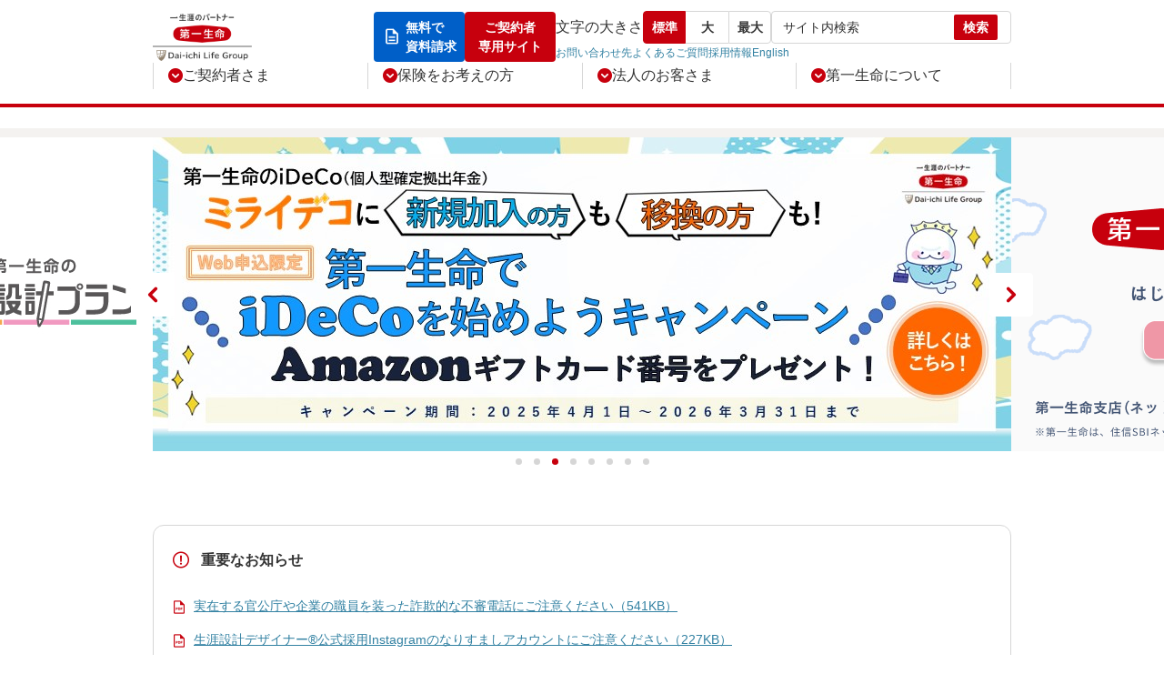

--- FILE ---
content_type: text/html
request_url: https://www.dai-ichi-life.co.jp/index.html
body_size: 35091
content:
<!DOCTYPE html>
<!--[if lt IE 7]> <html class="ie6" lang="ja"> <![endif]-->
<!--[if IE 7]> <html class="ie7" lang="ja"> <![endif]-->
<!--[if IE 8]> <html class="ie8" lang="ja"> <![endif]-->
<!--[if gt IE 8]><!-->
<html lang="ja">
	<!--<![endif]-->

	<head>
		<meta charset="utf-8">
		<meta http-equiv="X-UA-Compatible" content="IE=Edge">

		<meta name="viewport" content="width=device-width, initial-scale=1.0">
		<meta name="format-detection" content="telephone=no">
		<title>第一生命保険株式会社</title>
		<meta name="description" content="第一生命保険の公式ホームページです。一生涯のパートナーとしてあなたに最適な保険商品をご提案。ご契約者向けのサービスも充実しています。">
		<meta name="keywords" content="生命保険,個人年金保険,学資保険,外貨建保険,保険,ジャスト,生涯設計,資料請求,見積,サラっと一句！わたしの川柳,第一生命">
		<link rel="canonical" href="https://www.dai-ichi-life.co.jp/">
		<link href="/favicon.ico" rel="shortcut icon" type="image/x-icon">
		<link href="/favicon.ico" rel="icon" type="image/x-icon">
		<script src="common_v2/js/jquery.js"></script>
		<script src="common_v2/js/slick.min.js"></script>
		<script src="common_v2/js/jquery.cookie.js"></script>
		<script src="common_v2/js/common.js"></script>
		<script src="common_v2/js/top.js"></script>
		<script src="common_v2/js/new.js"></script>
		<script src="common_v2/js/matchHeight.js"></script>
		<script src="common/js/emergency.js"></script>
		<script src="common_v2/js/emergency_fmt.js"></script>
		<link rel="stylesheet" href="common_v2/css/top.css">
		<link rel="stylesheet" href="common_v2/css/base.css">
		<link rel="stylesheet" href="common_v2/css/module.css">
		<link rel="stylesheet" href="common_v2/css/reset_v2.css">
		<link rel="stylesheet" href="common_v2/css/slick.css">
	</head>

	<body>
	
	<!-- Google Tag Manager -->
	<noscript><iframe src="//www.googletagmanager.com/ns.html?id=GTM-MCLC97"
	height="0" width="0" style="display:none;visibility:hidden"></iframe></noscript>
	<script>(function(w,d,s,l,i){w[l]=w[l]||[];w[l].push({'gtm.start':
	new Date().getTime(),event:'gtm.js'});var f=d.getElementsByTagName(s)[0],
	j=d.createElement(s),dl=l!='dataLayer'?'&l='+l:'';j.async=true;j.src=
	'//www.googletagmanager.com/gtm.js?id='+i+dl;f.parentNode.insertBefore(j,f);
	})(window,document,'script','dataLayer','GTM-MCLC97');</script>
	<!-- End Google Tag Manager -->
	
		<header class="l-header"></header>
		<nav class="l-gNav pc">
			<ul class="l-gNav-list clearfix">
				<li class="l-gNav-list1"><a href="/contractor/index.html"><span>ご契約者さま</span></a></li>
				<li class="l-gNav-list2"><a href="/examine/index.html"><span>保険をお考えの方</span></a></li>
				<li class="l-gNav-list3"><a href="/legal/index.html"><span>法人のお客さま</span></a></li>
				<li class="l-gNav-list4"><a href="/company/index.html"><span>第一生命について</span></a></li>
			</ul>
			<div class="l-gNav-meganav">
				<!-- メガナビゲーション -->
			</div>
		</nav>

		<main>
			<h1 class="top-page-title">第一生命保険株式会社</h1>
			<div class="topAttention">
				<div class="topAttention-inner">
					<ul class="topAttention-list pixelated">
						<script type="text/javascript">
							emergencyNotice()
						</script>
					</ul>
				</div>
			</div>
			<div class="top-mv">
				<div class="top-mv-inner">
					<div class="top-mv-slider">
						<div>
							<p>
								<a href="promotion/just/h01/index.html" target="_blank">
									<img class="top-mv-img primary-image pc-only" src="common_v2/image/top_mv/index_mv_21.jpg"
										alt="P免">
									<img class="top-mv-img primary-image sp-only" src="common_v2/image/top_mv/index_mv_21_sp.jpg"
										alt="P免">
								</a>
							</p>
						</div>
						<div>
							<p>
								<a href="promotion/shogaisekkei_plan/index.html?utm_source=ohp&utm_medium=referral&utm_campaign=ohp_top_marusei_lp
								" target="_blank">
									<img class="top-mv-img primary-image pc-only" src="common_v2/image/top_mv/index_mv_13.jpg"
										alt="生涯設計プラン">
									<img class="top-mv-img primary-image sp-only" src="common_v2/image/top_mv/index_mv_13_sp.jpg"
										alt="生涯設計プラン">
								</a>
							</p>
						</div>
						<div>
							<p>
								<a href="information/pdf/index_154.pdf" target="_blank">
									<img class="top-mv-img primary-image pc-only" src="common_v2/image/top_mv/index_mv_04.jpg"
										alt="iDecCo">
									<img class="top-mv-img primary-image sp-only" src="common_v2/image/top_mv/index_mv_04_sp.jpg"
										alt="iDecCo">
								</a>
							</p>
						</div>
						<div>
							<p>
								<a href="https://shisanplus.dai-ichi-life.co.jp/" target="_blank">
									<img class="top-mv-img primary-image pc-only" src="common_v2/image/top_mv/index_mv_16.jpg"
										alt="資産形成PLUS">
									<img class="top-mv-img primary-image sp-only" src="common_v2/image/top_mv/index_mv_16_sp.jpg"
										alt="資産形成PLUS">
								</a>
							</p>
						</div>
						<div>
							<p>
								<a href="https://toushin.mcah.daiichilife.com/" target="_blank">
									<img class="top-mv-img primary-image pc-only" src="common_v2/image/top_mv/index_mv_10.jpg"
										alt="投信Days">
									<img class="top-mv-img primary-image sp-only" src="common_v2/image/top_mv/index_mv_10_sp.jpg"
										alt="投信Days">
								</a>
							</p>
						</div>
						<div>
							<p>
								<a href="https://www.ipet-ins.com/dl/LP/001/" target="_blank">
									<img class="top-mv-img primary-image pc-only" src="common_v2/image/top_mv/index_mv_20.jpg"
										alt="ペット保険">
									<img class="top-mv-img primary-image sp-only" src="common_v2/image/top_mv/index_mv_20_sp.jpg"
										alt="ペット保険">
								</a>
							</p>
						</div>
						<div>
							<p>
								<a href="https://pr.benefit-one.co.jp/bs/daiichi_life/" target="_blank">
									<img class="top-mv-img primary-image pc-only" src="common_v2/image/top_mv/index_mv_03.jpg"
										alt="ベネフィット・ステーション">
									<img class="top-mv-img primary-image sp-only" src="common_v2/image/top_mv/index_mv_03_sp.jpg"
										alt="ベネフィット・ステーション">
								</a>
							</p>
						</div>
						<div>
							<p>
								<a href="information/pdf/kinyuhanzai.pdf" target="_blank">
									<img class="top-mv-img primary-image pc-only" src="common_v2/image/top_mv/index_mv_06.jpg"
										alt="詐欺等の金融犯罪にご注意ください">
									<img class="top-mv-img primary-image sp-only" src="common_v2/image/top_mv/index_mv_06_sp.jpg"
										alt="詐欺等の金融犯罪にご注意ください">
								</a>
							</p>
						</div>
					</div>
					<div class="top-mv-slider-pager">
						<p class="top-mv-slider-pager-prev primary-image"></p>
						<p class="top-mv-slider-pager-next primary-image"></p>
					</div>
				</div>
			</div>
			<div class="important-notices main-container">
				<div class="important-notices-box">
					<ul class="important-notices-list">
						<li class="important-notices-title-area">
							<h2 class="important-notices-title">重要なお知らせ</h2>
						</li>
						<li>
							<ul class="important-notices-content-list">
								<!-- <li>
									<a class="important-notices-content-list-link-text link-color" href="information/pdf/kinyuhanzai.pdf"
										target="_blank">
										<img src="common_v2/image/icons/new.png" class="lineup-new" alt="NEW">
										<span
											class="important-notices-content-list-link-new-text">Newアイコン付与サンプル</span>
									</a>
								</li>-->
								<li>
									<a class="important-notices-content-list-link-text link-color" href="information/pdf/kinyuhanzai.pdf"
										target="_blank">実在する官公庁や企業の職員を装った詐欺的な不審電話にご注意ください</a>
								</li>
								<li>
									<a class="important-notices-content-list-link-text link-color" href="information/pdf/index_161.pdf"
										target="_blank">生涯設計デザイナー&reg;公式採用Instagramのなりすましアカウントにご注意ください</a>
								</li>
								<li class="important-notices-content-list-arrows-link">
									<a class="important-notices-content-list-link-text link-color"
										href="https://event.dai-ichi-life.co.jp/information/disaster.html">災害救助法適用地域のお客さまを対象としたご契約の特別取扱いについて</a>
								</li>
							</ul>
							<ul class="important-notices-content-list important-notices-content-list-next">
								<li class="important-notices-content-list-arrows-link">
									<a class="important-notices-content-list-link-text link-color"
										href="information/keiei_hinshitsu.html">経営品質向上に向けた取組み状況</a>
								</li>
							</ul>
						</li>
						<li>
							<a class="important-notices-button primary-image" href="javascript:void(0)">
								<div class="accordion-icon"></div>
								<p class="important-notices-button-text">閉じる</p>
							</a>
						</li>
					</ul>
				</div>
			</div>
			<div class="procedure">
				<h5 class="procedure-title-box">ご契約者さま向けのお手続き</h5>
				<ul class="procedure-area">
					<li class="procedure-area-list-item">
						<a class="procedure-area-link primary-image" href="contractor/claim/insurance/index.html">
							<p class="procedure-title">入院・手術給付金などのご請求</p>
						</a>
					</li>
					<li class="procedure-area-list-item">
						<a class="procedure-area-link primary-image" href="contractor/change/address/index.html">
							<p class="procedure-title">住所・電話番号変更</p>
						</a>
					</li>
					<li class="procedure-area-list-item">
						<a class="procedure-area-link primary-image" href="contractor/m_service/index.html">
							<p class="procedure-title">資金のお借入れ・お引出し／ご入金・ご返済</p>
						</a>
					</li>
					<li class="procedure-area-list-item">
						<a class="procedure-area-link primary-image" href="contractor/change/account/index.html">
							<p class="procedure-title">保険料のお払込方法の変更（振替口座・クレジットカードの変更含む）</p>
						</a>
					</li>
				</ul>
				<div class="procedure-button">
					<a class="primary-button" href="contractor/index.html">
						<span class="primary-button-inner primary-button-icon primary-button-icon-arrow body-normal-bold">お手続き方法一覧を見る</span>
					</a>
				</div>
			</div>
			<div class="suggestion">
				<div class="suggestion-area">
					<div class="suggestion-inner">
						<div class="suggestion-content">
							<h2 class="suggestion-title">あなたに合った<br>保険プランをご提案</h2>
							<img src="common_v2/image/top_body/top_suggestion_sp.jpg" alt="あなたに合った保険プランをご提案"
								class="suggestion-img sp-only">
							<div class="suggestion-text">
								<p>「どんなときに」「いくら」「いつまで」備えたらよいのかをシミュレーションし、お客さまの思い描く未来にぴったりな備えをご提案します。</p>
							</div>
						</div>
						<img src="common_v2/image/top_body/top_suggestion.jpg" alt="あなたに合った保険プランをご提案"
							class="suggestion-img pc-only">
					</div>
				</div>
			</div>
			<div class="step-area main-container">
				<h3 class="step-title">
					<span class="step-title-text">ご提案の流れ</span>
				</h3>
				<div class="step-content">
					<div class="step-box step-left">
						<span class="step-number-title">01</span>
						<span class="step-text">家族の情報や収支状況などを<br class="pc-only"><span class="text-style-bold">じっくりとお客さまに<br class="pc-only">ヒアリング</span></span>
					</div>
					<div class="step-arrow">
						<img src="common_v2/image/icons/step_arrow.png" alt="">
					</div>
					<div class="step-box step-margin-center">
						<span class="step-number-title">02</span>
						<span class="step-text">未来の収支やもしものときに不足するお金を<span class="text-style-bold">社会保障制度を<br class="pc-only">ふまえてシミュレーション</span></span>
					</div>
					<div class="step-arrow">
						<img src="common_v2/image/icons/step_arrow.png" alt="">
					</div>
					<div class="step-box step-box-right">
						<span class="step-number-title">03</span>
						<span class="step-text">シミュレーション結果をもとにお客さまの<span class="text-style-bold">思い描く未来に<br class="pc-only">ぴったりな備えをご提案</span></span>
					</div>
				</div>
				<div class="step-button">
					<a class="primary-button" href="examine/index.html">
						<span class="primary-button-inner primary-button-icon primary-button-icon-arrow body-normal-bold">もっと見る</span>
					</a>
				</div>
			</div>
			<div class="suggestion">
				<div class="suggestion-area">
					<div class="suggestion-inner">
						<div class="suggestion-content">
							<h2 class="suggestion-title">あなたにぴったりの<br>保険が見つかる</h2>
							<img src="common_v2/image/top_body/top_body_insurance_sp.jpg" class="suggestion-img sp-only"
								alt="あなたにぴったりの保険が見つかる">
							<div class="suggestion-text">
								<p>複数の保険を組み合わせることも、1つの保険だけで加入することも可能で、お客さまにぴったりな保険を設計します。 <sup>※1※2</sup></p>
								<p class="mt20 fSize12">※1 ジャストの契約年齢・保険金額・支払期間等には所定の要件があるため、生涯設計プランのシミュレーション結果のとおりに保障額を設計できないことがあります。また、生涯設計プランの対象とならない保険があります。</p>
								<p class="mt5 fSize12">※2 保険の組み合わせには、所定の要件があります。</p>
							</div>
						</div>
						<img src="common_v2/image/top_body/top_body_insurance.jpg" class="suggestion-img pc-only"
							alt="あなたにぴったりの保険が必ず見つかる">
					</div>
				</div>
			</div>
			<div class="lineup-area">
				<div class="lineup-area-inner">
					<div class="lineup">
						<div class="lineup-box">
							<img src="common_v2/image/top_body/top_money_01.png" alt="資産をつくる" class="lineup-img">
							<div class="lineup-box-inner">
								<h4 class="lineup-heading">資産をつくる</h4>
								<span class="lineup-text">老後資金や教育資金など夢を実現するために必要なお金を準備します。</span>
								<div class="lineup-in-box">
									<div class="lineup-in-box-inner">
										<span class="lineup-in-box-text">こどもの教育資金を貯めたい</span>
									</div>
									<div class="lineup-in-box-inner">
										<span class="lineup-in-box-text">老後資金を準備したい</span>
									</div>
									<div class="lineup-in-box-inner">
										<span class="lineup-in-box-text">家族のためにお金を残したい</span>
									</div>
								</div>
								<div class="lineup-link-tag link-tag-money">
									<a class="lineup-link link-color" href="examine/lineup/products/just_lineup/index.html#shisan">「資産をつくる」保険を見る</a>
								</div>
								<div class="lineup-external-link-tag">
									<a class="lineup-link link-color" target="_blank" href="https://shisanplus.dai-ichi-life.co.jp/">資産形成についてはこちら</a>
								</div>
							</div>
						</div>
						<div class="lineup-box">
							<img src="common_v2/image/top_body/top_wheelchair_01.png" alt="所得を守る" class="lineup-img">
							<div class="lineup-box-inner">
								<h4 class="lineup-heading">所得を守る</h4>
								<span class="lineup-text">病気やケガで働けないときなどに、生活を維持するための不足額に備えます。</span>
								<div class="lineup-in-box">
									<div class="lineup-in-box-inner">
										<span class="lineup-in-box-text">病気やケガなどで働けない</span>
									</div>
									<div class="lineup-in-box-inner lineup-wheelchair-box-inner">
										<span class="lineup-in-box-text">身体障がい・要介護状態で働けない</span>
									</div>
									<div class="lineup-in-box-inner">
										<span class="lineup-in-box-text">死亡で所得が失われる</span>
									</div>
								</div>
								<div class="lineup-link-tag link-tag-wheelchair">
									<a class="lineup-link link-color" href="examine/lineup/products/just_lineup/index.html#shotoku">「所得を守る」保険を見る</a>
								</div>
							</div>
						</div>
						<div class="lineup-box">
							<img src="common_v2/image/top_body/top_bed_01.png" alt="費用に備える" class="lineup-img">
							<div class="lineup-box-inner">
								<h4 class="lineup-heading">費用に備える</h4>
								<span class="lineup-text">入院・手術などのときにかかる費用や備えておきたいお金を準備します。</span>
								<div class="lineup-in-box">
									<div class="lineup-in-box-inner">
										<span class="lineup-in-box-text">入院・手術などに備えたい</span>
									</div>
									<div class="lineup-in-box-inner">
										<span class="lineup-in-box-text">先進医療の費用に備えたい</span>
									</div>
								</div>
								<div class="lineup-link-tag link-tag-bed">
									<a class="lineup-link link-color" href="examine/lineup/products/just_lineup/index.html#hiyou">「費用に備える」保険を見る</a>
								</div>
							</div>
						</div>
					</div>
					<div class="lineup-button">
						<a class="primary-button" href="examine/lineup/products/just_lineup/index.html">
							<span class="primary-button-inner primary-button-icon primary-button-icon-arrow body-normal-bold">商品ラインアップを見る</span>
						</a>
					</div>
				</div>
			</div>
			<div class="info-contents-box">
				<div class="info-content-box-inner">
					<div class="info-title-box">
						<h4 class="info-content-title">保険のご相談・お問い合わせ</h4>
					</div>
					<div class="info-top-list">
						<ul class="info-content-list">
							<li class="info-contact">
								<div class="info-content-image">
									<img src="common_v2/image/top_body_sp_doc.jpg" class="sp-only" alt="資料請求">
									<img src="common_v2/image/top_body_doc.jpg" class="pc-only" alt="資料請求">
								</div>
								<div class="contact-text-area">
									<a target="_blank" href="https://selfs.dai-ichi-life.co.jp/apl/menu/service?CONT_ID=G07&_N=ZEFG0700&CHK_01=1&RDO_01=2&ZEC_GRP=C0&ZEC_EPCD=M9J366M7Y8&_TRANID=ZEFCMR00P00&_PAGEID=ZEA_INITIAL_PAGE" class="contact-external-link-icon contact-list-title contractor-link-contact-external">資料請求</a>
									<p class="contact-list-text">詳細なパンフレットをお届けします</p>
								</div>
							</li>
							<li class="info-contact">
								<div class="info-content-image">
									<img src="common_v2/image/top_body_sp_phone.jpg" class="sp-only" alt="お電話でのお問い合わせ">
									<img src="common_v2/image/top_body_phone.jpg" class="pc-only" alt="お電話でのお問い合わせ">
								</div>
								<div class="contact-text-area">
									<a href="support/contact/office/telephone/index.html" class="contact-arrows-icon contact-list-title contractor-link-contact-external">お電話でのお問い合わせ</a>
									<p class="contact-list-text">お電話で保険に関するご相談を承ります</p>
								</div>
							</li>
							<li class="info-contact">
								<div class="info-content-image">
									<img src="common_v2/image/top_body_sp_calculator.jpg" class="sp-only" alt="お見積もり依頼">
									<img src="common_v2/image/top_body_calculator.jpg" class="pc-only" alt="お見積もり依頼">
								</div>
								<div class="contact-text-area">
									<a href="examine/estimate/index.html" class="contact-arrows-icon contact-list-title contractor-link-contact-external">お見積もり依頼</a>
									<p class="contact-list-text">ご希望にあったプランをお作りします</p>
								</div>
							</li>
							<li class="info-contact">
								<div class="info-content-image">
									<img src="common_v2/image/top_body_sp_consulting.jpg" class="sp-only" alt="第一生命ほけんショップ日比谷本店">
									<img src="common_v2/image/top_body_consulting.jpg" class="pc-only" alt="第一生命ほけんショップ日比谷本店">
								</div>
								<div class="contact-text-area">
									<a href="support/contact/office/index.html" class="contact-arrows-icon contact-list-title-2line contractor-link-contact-external">第一生命ほけんショップ<br>日比谷本店</a>
									<p class="contact-list-text">専門スタッフが対面でご相談を承ります</p>
								</div>
							</li>
						</ul>
					</div>
				</div>
			</div>
			<div class="topic-area">
				<div class="main-container">
					<h4 class="topics-title">お知らせ・ニュースリリース</h4>
					<div class="topics-content">
						<div class="content-wrap">
							<ul class="tab-list">
								<li class="tab-item active">
									<span class="tab-item-text">お知らせ</span>
								</li>
							</ul>
							<div class="tab-content">
								<ul class="tab-link-tag">
									<li class="tab-link-arrow">
										<a class="tab-link link-color" href="information/maintenance.html"><img src="common_v2/image/icons/new.png" class="lineup-new" alt="NEW"><span class="tab-new-link">システムメンテナンスによるオフィシャルホームページ停止のお知らせ<br>【停止日時　2/1（日）20:00&#xFF5E;2/2（月）9:00】</span></a>
									</li>
									<li class="tab-link-arrow">
										<a class="tab-link link-color" href="contractor/explanation/index.html">「保険金・給付金をお受取りいただけなかった場合の説明の充実」を更新しました</a>
									</li>
									<li class="tab-link-arrow">
										<a class="tab-link link-color" href="contractor/explanation/situation.html">2025年度上半期（2025年4月&#xFF5E;2025年9月）保険金・給付金のお支払状況について</a>
									</li>
									<li class="tab-link-pdf">
										<a class="tab-link link-color" href="information/pdf/index_174.pdf" target="_blank">送付物の誤送付に関するお詫び</a>
									</li>
									<li class="tab-link-pdf">
										<a class="tab-link link-color" href="information/pdf/index_173.pdf" target="_blank">GREEN×EXPO2027 開催特別企画『The Garden of Life』募集説明&amp;交流セミナー参加者募集について</a>
									</li>
									<li class="tab-link-pdf">
										<a class="tab-link link-color" href="information/pdf/index_172.pdf" target="_blank">「第一生命NEOBANK」において2025年12月1日より開始するキャンペーンについて</a>
									</li>
									<li class="tab-link-arrow">
										<a class="tab-link link-color" href="information/report.html">2025年度生涯設計レポートの発信時期について</a>
									</li>
									<li class="tab-map">
										<a class="tab-link map-link link-color" href="information/notice.html">
											<span class="primary-icon primary-icon-arrow"></span>
											一覧を見る
										</a>
									</li>
								</ul>
							</div>
							<ul class="tab-list tab-list-right">
								<li class="tab-item">
									<span class="tab-item-text">ニュースリリース</span>
								</li>
							</ul>
							<div class="tab-content" id="tab2">
								<ul class="tab-link-tag">
									<li class="tab-link-pdf">
										<a class="tab-link link-color" href="company/news/pdf/2025_037.pdf" target="_blank" timer="20260126">
											日本国が発行するクライメート・トランジション利付国債への投資<br>&#xFF5E;投資を通じて日本におけるグリーントランスフォーメーション（GX）を後押し&#xFF5E;</a>
									</li>
									<li class="tab-link-pdf">
										<a class="tab-link link-color" href="company/news/pdf/2025_038.pdf" target="_blank" timer="20260123">
											前納保険料の割引率等の改定について</a>
									</li>
									<li class="tab-link-pdf">
										<a class="tab-link link-color" href="company/news/pdf/2025_036.pdf" target="_blank" timer="20260108">
											「2025年サステナブルファイナンス大賞」<br>サステナブルボンド賞の受賞</a>
									</li>
									<li class="tab-link-pdf">
										<a class="tab-link link-color" href="company/news/pdf/2025_035.pdf" target="_blank" timer="20251222">
											世界初となる「カーボン・キャプチャー&amp;ストレージ・ボンド」への投資について<br>&#xFF5E;欧州最大の港湾におけるCO<sub>2</sub>回収・貯留プロジェクトを支援&#xFF5E;</a>
									</li>
									<li class="tab-link-pdf">
										<a class="tab-link link-color" href="company/news/pdf/2025_034.pdf" target="_blank" timer="20251219">
											2025年12月19日付 第一生命保険株式会社における役員人事</a>
									</li>
									<li class="tab-link-pdf">
										<a class="tab-link link-color" href="company/news/pdf/2025_033.pdf" target="_blank" timer="20251211">
											「保険料払込免除特約（ワイド型・ベーシック型）」の発売<br>「失効取消制度」の導入</a>
									</li>
									<li class="tab-link-pdf">
										<a class="tab-link link-color" href="company/news/pdf/2025_032.pdf" target="_blank" timer="20251201">
											私募REIT「第一生命総合リート投資法人」の資産規模が1,000億円を突破<br>&#xFF5E;第4回私募増資による不動産4物件の取得完了&#xFF5E;</a>
									</li>
									<li class="tab-map">
										<a class="tab-link map-link link-color" href="company/news/index.html">
											<span class="primary-icon primary-icon-arrow"></span>
											一覧を見る
										</a>
									</li>
								</ul>
							</div>
						</div>
					</div>
				</div>
			</div>
			<div class="useful main-container">
				<h4 class="topics-title">お楽しみ・お役立ち</h4>
				<div class="enjoy-box">
					<a href="campaign/index.html">
						<img src="common_v2/image/tips_img_02.jpg" alt="キャンペーン情報" class="enjoy-img primary-image">
					</a>
					<a href="https://shisanplus.dai-ichi-life.co.jp/" target="_blank">
						<img src="common_v2/image/tips_img_28.jpg" alt="資産形成PLUS" class="enjoy-img primary-image">
					</a>
					<a href="https://toushin.mcah.daiichilife.com/" target="_blank">
						<img src="common_v2/image/tips_img_07.jpg" alt="投信Days" class="enjoy-img primary-image">
					</a>
					<a href="https://mirashiru.dai-ichi-life.co.jp" target="_blank">
						<img src="common_v2/image/tips_img_26.jpg" alt="ミラシル by第一生命" class="enjoy-img primary-image">
					</a>
				</div>
				<div class="enjoy-box enjoy-box2">
					<a href="http://www.senshin-dai-ichi.jp/" target="_blank">
						<img src="common_v2/image/tips_img_11.jpg" alt="先進医療情報ステーション" class="enjoy-img primary-image">
					</a>
					<a href="https://iyakuhin-dai-ichi-life.adjust-net.co.jp/index_main.cfm" target="_blank">
						<img src="common_v2/image/tips_img_29.jpg" alt="医薬品ステーション" class="enjoy-img primary-image">
					</a>
					<a href="https://event.dai-ichi-life.co.jp/company/senryu/index.html" target="_blank">
						<img src="common_v2/image/tips_img_04.jpg" alt="サラっと一句！わたしの川柳" class="enjoy-img primary-image">
					</a>
					<a href="contractor/others/koujo/index.html">
						<img src="common_v2/image/tips_img_01.jpg" alt="生命保険料控除証明書の（再）発行のお手続き" class="enjoy-img primary-image">
					</a>
				</div>
				<div class="enjoy-button">
					<a class="primary-button" href="tips/index.html">
						<span class="primary-button-inner primary-button-icon primary-button-icon-arrow body-normal-bold">
							一覧を見る
						</span>
					</a>
				</div>
			</div>
			<div class="related-info-link main-container">
				<h4 class="topics-title">関連情報リンク</h4>
				<div class="connection-box">
					<a target="_blank" class="jsExternal" title="一般社団法人生命保険協会"
						href="http://www.seiho.or.jp/data/billboard/insurancelaw/index.html">
						<img src="common_v2/image/top_bnr/index_bnr_foot_01.jpg"
							alt="生命保険協会/ご契約者等の保護を図る観点から保険法が約100年ぶりに抜本改正されました～平成22年4月1日施行～"
							class="connection-img primary-image pc-only">
						<img src="common_v2/image/top_bnr/index_bnr_foot_01_sp.jpg"
							alt="生命保険協会/ご契約者等の保護を図る観点から保険法が約100年ぶりに抜本改正されました～平成22年4月1日施行～"
							class="connection-img primary-image sp-only">
					</a>
					<a target="_blank" class="jsExternal" title="生命保険文化センター"
						href="http://www.jili.or.jp/pre_tebiki/index.html">
						<img src="common_v2/image/top_bnr/index_bnr_foot_02.jpg" alt="生命保険文化センター/生命保険の契約にあたっての手引"
							class="connection-img primary-image pc-only">
						<img src="common_v2/image/top_bnr/index_bnr_foot_02_sp.jpg" alt="生命保険文化センター/生命保険の契約にあたっての手引"
							class="connection-img primary-image sp-only">
					</a>
					<a target="_blank" class="jsExternal" title="生命保険文化センター"
						href="http://www.jili.or.jp/pre_seikyutebiki/index.html">
						<img src="common_v2/image/top_bnr/index_bnr_foot_03.jpg" alt="生命保険文化センター/保険金・給付金の請求から受取りまでの手引"
							class="connection-img primary-image pc-only">
						<img src="common_v2/image/top_bnr/index_bnr_foot_03_sp.jpg" alt="生命保険文化センター/保険金・給付金の請求から受取りまでの手引"
							class="connection-img primary-image sp-only">
					</a>
					<a target="_blank" class="jsExternal" title="e-Tax"
						href="http://www.e-tax.nta.go.jp/">
						<img src="common_v2/image/top_bnr/index_bnr_foot_04.jpg" alt="さぁ！ネットで申告e-Tax・国税庁"
							class="connection-img primary-image pc-only">
						<img src="common_v2/image/top_bnr/index_bnr_foot_04_sp.jpg" alt="さぁ！ネットで申告e-Tax・国税庁"
							class="connection-img primary-image sp-only">
					</a>
					<a target="_blank"
						href="https://selfs.dai-ichi-life.co.jp/apl/menu/service?CONT_ID=C01&_N=ZEFC0100&ZEC_GRP=C0&ZEC_EPCD=M9J366M7Y8&_TRANID=ZEFCMC00P00&_PAGEID=ZEA_INITIAL_PAGE&HID_KIR_NON_0_NON__=61">
						<img src="common_v2/image/top_bnr/index_bnr_foot_05.jpg" alt="抽選で賞品プレゼント！お客さまアンケート実施中！！"
							class="connection-img primary-image pc-only">
						<img src="common_v2/image/top_bnr/index_bnr_foot_05_sp.jpg" alt="抽選で賞品プレゼント！お客さまアンケート実施中！！"
							class="connection-img primary-image sp-only">
					</a>
					<a target="_blank" class="jsExternal" title="内閣府"
						href="https://www.cao.go.jp/bangouseido/index.html">
						<img src="common_v2/image/top_bnr/index_bnr_foot_06.jpg" alt="マイナンバー 社会保障・税番号制度"
							class="connection-img primary-image pc-only">
						<img src="common_v2/image/top_bnr/index_bnr_foot_06_sp.jpg" alt="マイナンバー 社会保障・税番号制度"
							class="connection-img primary-image sp-only">
					</a>
					<a target="_blank" class="jsExternal" title="国税庁"
						href="https://www.nta.go.jp/mynumberinfo/index.htm">
						<img src="common_v2/image/top_bnr/index_bnr_foot_07.png" alt="社会保障・税番号制度 申告書等にはマイナンバーの記載が必要です。 国税庁"
							class="connection-img primary-image pc-only">
						<img src="common_v2/image/top_bnr/index_bnr_foot_07_sp.png" alt="社会保障・税番号制度 申告書等にはマイナンバーの記載が必要です。 国税庁"
							class="connection-img primary-image sp-only">
					</a>
					<a target="_blank" class="jsExternal" title="日本年金機構「ねんきんネット」"
						href="http://www.nenkin.go.jp/n_net/index.html">
						<img src="common_v2/image/top_bnr/index_bnr_foot_08.jpg" alt="ねんきんネットでカンタン確認！"
							class="connection-img primary-image pc-only">
						<img src="common_v2/image/top_bnr/index_bnr_foot_08_sp.jpg" alt="ねんきんネットでカンタン確認！"
							class="connection-img primary-image sp-only">
					</a>
					<a target="_blank" class="jsExternal" title="一般社団法人生命保険協会"
						href="https://www.seiho.or.jp/activity/literacy/jijo/">
						<img src="common_v2/image/top_bnr/index_bnr_foot_09.jpg" alt="5月28日（いつつば）は自助の日"
							class="connection-img primary-image pc-only">
						<img src="common_v2/image/top_bnr/index_bnr_foot_09_sp.jpg" alt="5月28日（いつつば）は自助の日"
							class="connection-img primary-image sp-only">
					</a>
					<a target="_blank" class="jsExternal" title="一般社団法人生命保険協会"
						href="https://www.seiho.or.jp/quality/?utm_source=referral&utm_medium=DJ&utm_campaign=DJ">
						<img src="common_v2/image/top_bnr/index_bnr_foot_10.jpg" alt="【生命保険協会】代理店業務品質評価運営"
							class="connection-img primary-image pc-only">
						<img src="common_v2/image/top_bnr/index_bnr_foot_10_sp.jpg" alt="【生命保険協会】代理店業務品質評価運営"
							class="connection-img primary-image sp-only">
					</a>
				</div>
			</div>
			<div class="registration-number main-container">
				<p class="registration-number-text">(登)C24P0387(2025.3.7)</p>
			</div>
		</main>
		<footer class="l-footer">
		</footer>
	</body>

</html>

--- FILE ---
content_type: text/html
request_url: https://www.dai-ichi-life.co.jp/common_v2/html/footer.html?_=1769448038538
body_size: 6221
content:
<div class="footer">
  <div class="footer-pattern"></div>
  <div class="footer-container-wrapper">
    <div class="footer-container">
      <form class="footer-search" action="https://dai-ichi-life.directanswer.jp/ajasp/AJLocal/askme.asp" method="GET">
        <input type="hidden" name="origin" value="1">
        <input type="hidden" name="aj_charset" value="UTF-8">
        <input class="footer-search-input" placeholder="サイト内検索" type="text" name="ask">
        <button class="footer-search-button" type="submit">検索</button>
      </form>
      <nav class="footer-nav-menu body-copy-regular">
        <ul class="footer-nav-menu-main">
          <li class="footer-nav-menu-main-item">
            <a class="footer-nav-menu-main-item-link" href="/">トップ</a>
          </li>
          <li class="footer-nav-menu-main-item">
            <a class="footer-nav-menu-main-item-link" href="/contractor/index.html">ご契約者さま</a>
          </li>
          <li class="footer-nav-menu-main-item">
            <a class="footer-nav-menu-main-item-link" href="/examine/index.html">保険をお考えの方</a>
          </li>
          <li class="footer-nav-menu-main-item">
            <a class="footer-nav-menu-main-item-link" href="/legal/index.html">法人のお客さま</a>
          </li>
          <li class="footer-nav-menu-main-item">
            <a class="footer-nav-menu-main-item-link" href="/company/index.html">第一生命について</a>
          </li>
          <li class="footer-nav-menu-main-item">
            <a class="footer-nav-menu-main-item-link" href="/tips/index.html">お役立ち・お楽しみ情報</a>
          </li>
        </ul>
        <ul class="footer-nav-menu-sub">
          <li class="footer-nav-menu-sub-item">
            <a class="footer-nav-menu-sub-item-link" href="/sitemap.html">サイトマップ</a>
          </li>
          <li class="footer-nav-menu-sub-item">
            <a class="footer-nav-menu-sub-item-link" href="/support/contact/index.html">お問い合わせ先</a>
          </li>
          <li class="footer-nav-menu-sub-item">
            <a class="footer-nav-menu-sub-item-link" href="https://www.qa.dai-ichi-life.co.jp/">よくあるご質問</a>
          </li>
          <li class="footer-nav-menu-sub-item">
            <a class="footer-nav-menu-sub-item-link" href="/recruit/index.html">採用情報</a>
          </li>
          <li class="footer-nav-menu-sub-item">
            <a class="footer-nav-menu-sub-item-link" href="/english/index.html">English</a>
          </li>
        </ul>
      </nav>
      <nav class="footer-nav">
        <ul class="footer-link-list">
          <li class="footer-link-list-item">
            <a href="/personal_date/index.html">個人情報保護方針（個人情報の取扱いについて）</a>
          </li>
          <li class="footer-link-list-item">
            <a href="/invite_policy.html">勧誘方針</a>
          </li>
          <li class="footer-link-list-item">
            <a href="/confirm.html">取引時確認に関するお客さまへのお願い</a>
          </li>
        </ul>
        <ul class="footer-link-list">
          <li class="footer-link-list-item">
            <a href="/corporate_date_kyoudou.html">法人等のお客さま情報の第一生命グループでの共同利用について</a>
          </li>
          <li class="footer-link-list-item">
            <a href="/fatca.html">FATCAに関するお客さまへのお願い</a>
          </li>
          <li class="footer-link-list-item">
            <a href="/aeoi.html">法令改正にともなう税法上の居住地国（納税義務国）届出のお願い</a>
          </li>
          <li class="footer-link-list-item">
            <a href="/terms.html">当社ホームページのご利用にあたって</a>
          </li>
        </ul>
        <ul class="footer-link-list">
          <li class="footer-link-list-item">
            <a href="/coi.html">利益相反管理方針</a>
          </li>
          <li class="footer-link-list-item">
            <a href="https://event.dai-ichi-life.co.jp/electric/index.html">電子公告</a>
          </li>
          <li class="footer-link-list-item">
            <a href="/sitemap.html">サイトマップ</a>
          </li>
        </ul>
      </nav>
	  <div class="footer-footer-c-list-message">
		  <div class="footer-c-list-logo">
			  <img src="/common_v2/image/footer_logo_01.png" alt="第一生命グループ">
		  </div>
		  <ul class="footer-c-list-wrap">
		  <li class="footer-c-list-item">
			  <a class="footer-c-list-link-icon-blue" href="https://www.dai-ichi-life-hd.com/" target="_blank">第一生命ホールディングス</a>
		  </li>
		  <li class="footer-c-list-item">
			  <a class="footer-c-list-link-icon-blue" href="/" target="_blank">第一生命保険</a>
		  </li>
		  <li class="footer-c-list-item">
			  <a class="footer-c-list-link-icon-blue" href="https://www.d-frontier-life.co.jp/" target="_blank">第一フロンティア生命</a>
		  </li>
		  <li class="footer-c-list-item">
			  <a class="footer-c-list-link-icon-blue" href="https://neofirst.co.jp/" target="_blank">ネオファースト生命</a>
		  </li>
		  <li class="footer-c-list-item">
			  <a class="footer-c-list-link-icon-blue" href="https://www.ipet-ins.com/" target="_blank">アイペット損害保険</a>
		  </li>
		  <li class="footer-c-list-item">
			  <a class="footer-c-list-link-icon-blue" href="https://dsmart-ins.com/" target="_blank">第一スマート少額短期保険</a>
		  </li>
		</ul>
	</div>
      <div class="footer-message body-comment">
        <a class="footer-message-link" href="/">生命保険</a>の社会的役割を自覚しつつ、社会との調和ある持続的発展を通じて、お客さまから最も支持される生命保険会社を目指します。
      </div>
    </div>
  </div>
  <small class="footer-copyright body-comment">Copyright (c) THE DAI-ICHI LIFE INSURANCE COMPANY, LIMITED. All Rights
    Reserved.</small>
  <button class="float-button">
    <img src="/common_v2/image/icons/page_top.png" alt="TOP">
    <span>トップ</span>
  </button>
</div>

--- FILE ---
content_type: text/html
request_url: https://www.dai-ichi-life.co.jp/common_v2/html/header.html?_=1769448038539
body_size: 35086
content:
<div class="header">
  <div class="header-area">
    <div class="header-detail-area">
      <a class="header-icon-area" href="/">
        <img src="/common_v2/image/dai_ichi_life.png" alt="第一生命" class="header-icon">
      </a>
      <div class="header-tool-area">
        <div class="header-button-area">
          <a class="header-button2" href="https://selfs.dai-ichi-life.co.jp/apl/menu/service?CONT_ID=G07&_N=ZEFG0700&CHK_01=1&RDO_01=2&ZEC_GRP=C0&ZEC_EPCD=M9J366M7Y8&_TRANID=ZEFCMR00P00&_PAGEID=ZEA_INITIAL_PAGE&src=hdr"
            target="_blank" rel="noopener noreferrer">
            <div class="header-button-inner">
              <img src="/common_v2/image/icons/description_white.png" alt="">
              <span class="header-button2-text">無料で<br>資料請求</span>
            </div>
          </a>
        </div>
        <div class="header-button-area">
          <a class="header-button" href="https://www.wise.dai-ichi-life.co.jp/html/jva/JVARegulations1.html"
            target="_blank" rel="noopener noreferrer">
            <div class="header-button-inner">
              <span class="header-button-text">ご契約者<br>専用サイト</span>
            </div>
          </a>
        </div>
        <div class="hamburger-area sp-only">
          <div class="header-hamburger-area">
            <button class="header-hamburger-menu-button"  aria-expanded="false" aria-controls="header-hamburger-menu" type="button">
              <div class="header-hamburger-item-icon">
                <span class="header-hamburger-item-icon-border"></span>
                <span class="header-hamburger-item-icon-border"></span>
                <span class="header-hamburger-item-icon-border"></span>
              </div>
              <span class="header-hamburger-item-text">メニュー</span>
            </button>
          </div>
        </div>
        <div class="pc-only header-detail-menu-area">
          <div class="pc-only header-detail-menu">
            <div class="font-size-button-area">
              <div class="font-size-title">文字の大きさ</div>
              <div class="font-size-button-box">
                <button class="font-size-button font-size-button-left" id="font-normal">
                  <div class="font-size-button-inner">
                    <span class="font-size-button-text">標準</span>
                  </div>
                </button>
                <button class="font-size-button font-size-button-center" id="font-large">
                  <div class="font-size-button-inner">
                    <span class="font-size-button-text">大</span>
                  </div>
                </button>
                <button class="font-size-button font-size-button-right" id="font-max">
                  <div class="font-size-button-inner">
                    <span class="font-size-button-text">最大</span>
                  </div>
                </button>
              </div>
            </div>
            <div class="site-search-box">
              <form class="site-search-text-box" action="https://dai-ichi-life.directanswer.jp/ajasp/AJLocal/askme.asp"
                method="GET">
                <input type="hidden" name="origin" value="1">
                <input type="hidden" name="aj_charset" value="UTF-8">
                <input type="search" class="site-search-text" name="ask" placeholder="サイト内検索" id="q1">
                <input type="submit" class="site-search-button" value="検索">
              </form>
            </div>
          </div>
          <div class="header-detail-link-area">
            <a class="header-detail-link" href="/support/contact/index.html">お問い合わせ先</a>
            <a class="header-detail-link" href="https://www.qa.dai-ichi-life.co.jp/">よくあるご質問</a>
            <a class="header-detail-link" href="/recruit/index.html">採用情報</a>
            <a class="header-detail-link" href="/english/index.html">English</a>
          </div>
        </div>
      </div>
      <div class="header-float-border-bottom"></div>
    </div>
    <nav class="header-menu-area">
      <ul id="header-hamburger-menu" class="header-menu">
        <li class="header-site-search">
          <div class="site-search-box">
            <form class="site-search-text-box" action="https://dai-ichi-life.directanswer.jp/ajasp/AJLocal/askme.asp"
              method="GET">
              <input type="hidden" name="origin" value="1">
              <input type="hidden" name="aj_charset" value="UTF-8">
              <input type="search" class="site-search-text" name="ask" placeholder="サイト内検索">
              <input type="submit" class="site-search-button" value="検索">
            </form>
          </div>
        </li>
        <li class="header-menu-sub-item">
          <a class="header-menu-button header-menu-button-icon-arrow" href="/">トップ</a>
        </li>
        <li class="header-menu-main-item">
          <button class="header-menu-button" aria-expanded="false" aria-controls="contractor-menu" type="button">ご契約者さま</button>
          <nav class="nav-menu-area">
            <ul id="contractor-menu" class="nav-menu-list">
              <li class="nav-menu-list-item">
                <ul class="nav-menu-list-head">
                  <li class="nav-menu-list-head-item">
                    <a class="nav-menu-top-link nav-menu-top-link-icon-arrow" href="/contractor/index.html">ご契約者さま
                      トップ</a>
                  </li>
                  <li class="nav-menu-clause-link-area">
                    <a class="nav-menu-top-link nav-menu-top-link-icon-external-link" href="http://dl-shiori.jp/"
                      target="_blank" rel="noopener noreferrer">
                      ご契約のしおり－約款
                    </a>
                  </li>
                </ul>
                <ul class="nav-menu-content">
                  <li class="nav-menu-content-list">
                    <p>ご契約者向けサービスを利用する</p>
                    <ul class="nav-menu-content-link-list">
                      <li class="nav-menu-content-link-list-item nav-menu-content-link-list-item-icon-external-link">
                        <a href="https://www.wise.dai-ichi-life.co.jp/html/jva/JVARegulations1.html" target="_blank"
                          rel="noopener noreferrer">ご契約者専用サイト</a>
                      </li>
                      <li class="nav-menu-content-link-list-item nav-menu-content-link-list-item-icon-external-link">
                        <a href="/sp/campaign/kenko.html" target="_blank"
                          rel="noopener noreferrer">第一生命アプリ</a>
                      </li>
                      <li class="nav-menu-content-link-list-item nav-menu-content-link-list-item-icon-external-link">
                        <a href="/contractor/medical/index.html" target="_blank"
                          rel="noopener noreferrer">メディカルサポートサービス</a>
                      </li>
                      <li class="nav-menu-content-link-list-item nav-menu-content-link-list-item-icon-arrow">
                        <a href="/contractor/ome_pre/index.html">おめでとう！プレゼント</a>
                      </li>
                      <li class="nav-menu-content-link-list-item nav-menu-content-link-list-item-icon-arrow">
                        <a href="/examine/deduction/index.html">生命保険料控除べんりサイト</a>
                      </li>
                      <li class="nav-menu-content-link-list-item nav-menu-content-link-list-item-icon-external-link">
                        <a href="https://dai-ichi.unqork.io/app/hp#/workflow/hp"
                          target="_blank" rel="noopener noreferrer">手術給付金お受取額シミュレーション</a>
                      </li>
                      <li class="nav-menu-content-link-list-item nav-menu-content-link-list-item-icon-external-link">
                        <a href="/contractor/customer_success/index.html" target="_blank"
                          rel="noopener noreferrer">カスタマーサクセス</a>
                      </li>
                      <li class="nav-menu-content-link-list-item nav-menu-content-link-list-item-icon-arrow">
                        <a href="/mynumber.html">マイナンバー</a>
                      </li>
                    </ul>
                  </li>
                  <li class="nav-menu-content-list">
                    <p>お手続き方法を調べる</p>
                    <ul class="nav-menu-content-link-list">
                      <li class="nav-menu-content-link-list-item nav-menu-content-link-list-item-icon-arrow">
                        <a href="/contractor/claim/index.html">給付金・保険金などのご請求</a>
                      </li>
                      <li class="nav-menu-content-link-list-item nav-menu-content-link-list-item-icon-arrow">
                        <a href="/contractor/change/index.html">各種変更・お届け</a>
                      </li>
                      <li class="nav-menu-content-link-list-item nav-menu-content-link-list-item-icon-arrow">
                        <a href="/contractor/m_service/index.html">資金のお借入れ・お引出し/ご入金・ご返済</a>
                      </li>
                      <li class="nav-menu-content-link-list-item nav-menu-content-link-list-item-icon-arrow">
                        <a href="/contractor/others/index.html">その他ご請求・お届け</a>
                      </li>
                      <li class="nav-menu-content-link-list-item nav-menu-content-link-list-item-icon-arrow">
                        <a href="/contractor/lifeevent/index.html">ライフイベントごとのお手続き</a>
                      </li>
                      <li class="nav-menu-content-link-list-item nav-menu-content-link-list-item-icon-arrow">
                        <a href="/contractor/notice/index.html">お客さまあて通知</a>
                      </li>
                    </ul>
                  </li>
                  <li class="nav-menu-content-list">
                    <p>お手続き・お問い合わせ先</p>
                    <ul class="nav-menu-content-link-list nav-menu-content-link-list-no-border">
                      <li class="nav-menu-content-link-list-item nav-menu-content-link-list-item-icon-arrow">
                        <a href="/support/contact/office/telephone/inquire.html">第一生命コンタクトセンター</a>
                      </li>
                      <li class="nav-menu-content-link-list-item nav-menu-content-link-list-item-icon-arrow">
                        <a href="/support/contact/office/index.html">第一生命ほけんショップ</a>
                      </li>
                      <li class="nav-menu-content-link-list-item nav-menu-content-link-list-item-icon-arrow">
                        <a href="/contractor/internet/index.html">インターネット</a>
                      </li>
                      <li class="nav-menu-content-link-list-item nav-menu-content-link-list-item-icon-arrow">
                        <a href="/support/contact/office/atm/index.html">ATMのご案内</a>
                      </li>
                      <li class="nav-menu-content-link-list-item nav-menu-content-link-list-item-icon-arrow">
                        <a href="/contractor/telephone/index.html">電話でのお取引</a>
                      </li>
                    </ul>
                  </li>
                </ul>
                <div class="menu-close-area pc-only">
                  <button class="menu-close-button" type="button">
                    <img src="/common_v2/image/icons/menu_close.png" alt="閉じる">
                    <span>閉じる</span>
                  </button>
                </div>
              </li>
            </ul>
          </nav>
        </li>
        <li class="header-menu-main-item">
          <button class="header-menu-button" aria-expanded="false" aria-controls="examine-menu" type="button">保険をお考えの方</button>
          <nav class="nav-menu-area">
            <ul id="examine-menu" class="nav-menu-list">
              <li class="nav-menu-list-item">
                <ul class="nav-menu-list-head">
                  <li class="nav-menu-list-head-item">
                    <a class="nav-menu-top-link nav-menu-top-link-icon-arrow" href="/examine/index.html">保険をお考えの方
                      トップ</a>
                  </li>
                  <li class="nav-menu-clause-link-area">
                    <a class="nav-menu-top-link nav-menu-top-link-icon-external-link" href="http://dl-shiori.jp/"
                      target="_blank" rel="noopener noreferrer">
                      ご契約のしおり－約款
                    </a>
                  </li>
                </ul>
                <ul class="nav-menu-content">
                  <li class="nav-menu-content-list">
                    <p>生命保険を知る</p>
                    <ul class="nav-menu-content-link-list">
                      <li class="nav-menu-content-link-list-item nav-menu-content-link-list-item-icon-arrow">
                        <a href="/examine/knowledge/index.html">生命保険の基礎知識</a>
                      </li>
                      <li class="nav-menu-content-link-list-item nav-menu-content-link-list-item-icon-arrow">
                        <a href="/examine/deduction/index.html">生命保険料控除べんりサイト</a>
                      </li>
                      <li class="nav-menu-content-link-list-item nav-menu-content-link-list-item-icon-external-link">
                        <a href="https://media.dai-ichi-life.co.jp/first_step/" target="_blank" rel="noopener noreferrer">ほけんの第一歩</a>
                      </li>
                    </ul>
                  </li>
                  <li class="nav-menu-content-list">
                    <p>商品を探す</p>
                    <ul class="nav-menu-content-link-list">
                      <li class="nav-menu-content-link-list-item nav-menu-content-link-list-item-icon-arrow">
                        <a href="/examine/lineup/index.html">商品ラインアップ</a>
                      </li>
                      <li class="nav-menu-content-link-list-item nav-menu-content-link-list-item-icon-arrow">
                        <a href="/examine/attention/index.html">お申し込み時に注意することは？</a>
                      </li>
                    </ul>
                  </li>
                  <li class="nav-menu-content-list">
                    <p>保険のご相談・お問い合わせ</p>
                    <ul class="nav-menu-content-link-list nav-menu-content-link-list-no-border">
                      <li class="nav-menu-content-link-list-item nav-menu-content-link-list-item-icon-arrow">
                        <a href="/support/contact/office/telephone/inquire.html">第一生命コンタクトセンター</a>
                      </li>
                      <li class="nav-menu-content-link-list-item nav-menu-content-link-list-item-icon-arrow">
                        <a href="/support/contact/office/index.html">第一生命ほけんショップ</a>
                      </li>
                      <li class="nav-menu-content-link-list-item nav-menu-content-link-list-item-icon-external-link">
                        <a href="https://selfs.dai-ichi-life.co.jp/apl/menu/service?CONT_ID=G07&_N=ZEFG0700&CHK_01=1&RDO_01=2&ZEC_GRP=C0&ZEC_EPCD=M9J366M7Y8&_TRANID=ZEFCMR00P00&_PAGEID=ZEA_INITIAL_PAGE"
                          target="_blank" rel="noopener noreferrer">資料請求</a>
                      </li>
                      <li class="nav-menu-content-link-list-item nav-menu-content-link-list-item-icon-arrow">
                        <a href="/examine/estimate/index.html">保険のお見積もり依頼</a>
                      </li>
                    </ul>
                  </li>
                </ul>
                <div class="menu-close-area pc-only">
                  <button class="menu-close-button" type="button">
                    <img src="/common_v2/image/icons/menu_close.png" alt="閉じる">
                    <span>閉じる</span>
                  </button>
                </div>
              </li>
            </ul>
          </nav>
        </li>
        <li class="header-menu-main-item">
          <button class="header-menu-button" aria-expanded="false" aria-controls="legal-menu" type="button">法人のお客さま</button>
          <nav class="nav-menu-area">
            <ul id="legal-menu" class="nav-menu-list">
              <li class="nav-menu-list-item">
                <ul class="nav-menu-list-head">
                  <li class="nav-menu-list-head-item">
                    <a class="nav-menu-top-link nav-menu-top-link-icon-arrow" href="/legal/index.html">法人のお客さま トップ</a>
                  </li>
                  <li class="nav-menu-clause-link-area">
                    <a class="nav-menu-top-link nav-menu-top-link-icon-arrow nav-menu-corporate-link"
                      href="/legal/contractor/index.html">
                      <span class="sp-only">法人の会員向け専用サイト（各種サービスのログインはこちら）</span>
                      <div class="pc-only">
                        <p>法人の会員向け専用サイト</p>
                        <p class="corporate-information-text">各種サービスのログインはこちら</p>
                      </div>
                    </a>
                  </li>
                </ul>
                <ul class="nav-menu-content">
                  <li class="nav-menu-content-list">
                    <p>企業年金</p>
                    <ul class="nav-menu-content-link-list">
                      <li class="nav-menu-content-link-list-item nav-menu-content-link-list-item-icon-external-link">
                        <a href="https://nenkintsushin.dai-ichi-life.co.jp/" target="_blank"
                          rel="noopener noreferrer">情報提供サービス「年金通信」</a>
                      </li>
                      <li class="nav-menu-content-link-list-item nav-menu-content-link-list-item-icon-arrow">
                        <a href="/legal/dantai_ippan/index.html">一般勘定 ディスクローズ</a>
                      </li>
                      <li class="nav-menu-content-link-list-item nav-menu-content-link-list-item-icon-arrow">
                        <a href="/legal/dantai_tokubetsu/index.html">特別勘定 ディスクローズ</a>
                      </li>
                      <li class="nav-menu-content-link-list-item nav-menu-content-link-list-item-icon-arrow">
                        <a href="/legal/business/index.html">確定拠出年金（企業型）</a>
                      </li>
                      <li class="nav-menu-content-link-list-item nav-menu-content-link-list-item-icon-arrow">
                        <a href="/legal/taishoku_kyufu_kaikei/index.html">退職給付債務（PBO）計算サービス</a>
                      </li>
                    </ul>
                  </li>
                  <li class="nav-menu-content-list">
                    <p>団体保険</p>
                    <ul class="nav-menu-content-link-list">
                      <li class="nav-menu-content-link-list-item nav-menu-content-link-list-item-icon-arrow">
                        <a href="/legal/lineup/index.html">商品説明</a>
                      </li>
                      <li class="nav-menu-content-link-list-item nav-menu-content-link-list-item-icon-arrow">
                        <a href="/legal/hokenkin/index.html">お支払いについて</a>
                      </li>
                      <li class="nav-menu-content-link-list-item nav-menu-content-link-list-item-icon-arrow">
                        <a href="/legal/office/index.html">事務サービスについて</a>
                      </li>
                      <li class="nav-menu-content-link-list-item nav-menu-content-link-list-item-icon-arrow">
                        <a href="/legal/otoiawase/index.html">お問い合わせ先</a>
                      </li>
                    </ul>
                  </li>
                  <li class="nav-menu-content-list">
                    <p class="management-insurance">経営者保険</p>
                    <ul class="nav-menu-content-link-list">
                      <li class="nav-menu-content-link-list-item nav-menu-content-link-list-item-icon-arrow">
                        <a href="/legal/keiei/index.html">経営者保険</a>
                      </li>
                    </ul>
                  </li>
                  <li class="nav-menu-content-list">
                    <p>その他</p>
                    <ul class="nav-menu-content-link-list nav-menu-content-link-list-no-border">
                      <li class="nav-menu-content-link-list-item nav-menu-content-link-list-item-icon-arrow">
                        <a href="/legal/products/index.html">法人向け商品</a>
                      </li>
                      <li class="nav-menu-content-link-list-item nav-menu-content-link-list-item-icon-arrow">
                        <a href="/legal/personal/index.html">iDeCo ・iDeCo＋</a>
                      </li>
                      <li class="nav-menu-content-link-list-item nav-menu-content-link-list-item-icon-arrow">
                        <a href="/legal/songai/index.html">損害保険</a>
                      </li>
                      <li class="nav-menu-content-link-list-item nav-menu-content-link-list-item-icon-arrow">
                        <a href="/legal/zaikei/index.html">財形保険</a>
                      </li>
                      <li class="nav-menu-content-link-list-item nav-menu-content-link-list-item-icon-arrow">
                        <a href="/legal/kinri/index.html">貸付基準金利</a>
                      </li>
                      <li class="nav-menu-content-link-list-item nav-menu-content-link-list-item-icon-arrow">
                        <a href="/legal/support/index.html">団体保険 付帯サービス</a>
                      </li>
                      <li class="nav-menu-content-link-list-item nav-menu-content-link-list-item-icon-arrow">
                        <a href="/legal/l_personal_date/index.html">法人が契約者となる商品の個人情報の取扱い（委託）について</a>
                      </li>
                      <li class="nav-menu-content-link-list-item nav-menu-content-link-list-item-icon-arrow">
                        <a href="/legal/seminar/index.html">従業員向けセミナー</a>
                      </li>
                      <li class="nav-menu-content-link-list-item nav-menu-content-link-list-item-icon-arrow">
                        <a href="/legal/benefit_station/index.html">ベネフィット・ステーション</a>
                      </li>
                      <li class="nav-menu-content-link-list-item nav-menu-content-link-list-item-icon-arrow">
                        <a href="/legal/ichilab/index.html">法人向け情報発信サイト「いちラボ」</a>
                      </li>
                    </ul>
                  </li>
                </ul>
                <div class="menu-close-area pc-only">
                  <button class="menu-close-button" type="button">
                    <img src="/common_v2/image/icons/menu_close.png" alt="閉じる">
                    <span>閉じる</span>
                  </button>
                </div>
              </li>
            </ul>
          </nav>
        </li>
        <li class="header-menu-main-item">
          <button class="header-menu-button" aria-expanded="false" aria-controls="company-menu" type="button">第一生命について</button>
          <nav class="nav-menu-area">
            <ul id="company-menu" class="nav-menu-list">
              <li class="nav-menu-list-item">
                <ul class="nav-menu-list-head">
                  <li class="nav-menu-top-company-link-area">
                    <a class="nav-menu-top-link nav-menu-top-link-icon-arrow" href="/company/index.html">
                      第一生命について トップ
                    </a>
                  </li>
                </ul>
                <ul class="nav-menu-content">
                  <li class="nav-menu-content-list">
                    <p>会社・経営情報</p>
                    <ul class="nav-menu-content-link-list">
                      <li class="nav-menu-content-link-list-item nav-menu-content-link-list-item-icon-arrow">
                        <a href="/company/about/index.html">会社・経営情報</a>
                      </li>
                      <li class="nav-menu-content-link-list-item nav-menu-content-link-list-item-icon-arrow">
                        <a href="/company/info/message.html">社長メッセージ</a>
                      </li>
                      <li class="nav-menu-content-link-list-item nav-menu-content-link-list-item-icon-arrow">
                        <a href="/company/info/index.html">会社情報</a>
                      </li>
                      <li class="nav-menu-content-link-list-item nav-menu-content-link-list-item-icon-arrow">
                        <a href="/company/info/control/index.html">コーポレートガバナンス ／ 内部統制</a>
                      </li>
                      <li class="nav-menu-content-link-list-item nav-menu-content-link-list-item-icon-arrow">
                        <a href="/company/results/index.html">業績・財務情報</a>
                      </li>
                      <li class="nav-menu-content-link-list-item nav-menu-content-link-list-item-icon-arrow">
                        <a href="/company/public/tv_cm/index.html">CM</a>
                      </li>
                      <li class="nav-menu-content-link-list-item nav-menu-content-link-list-item-icon-external-link">
                        <a href="/company/run_with_you/index.html" target="_blank"
                          rel="noopener noreferrer">Run with You</a>
                      </li>
                      <li class="nav-menu-content-link-list-item nav-menu-content-link-list-item-icon-external-link">
                        <a href="/company/athletic_sport/index.html" target="_blank"
                          rel="noopener noreferrer">女子陸上競技部</a>
                      </li>
                      <li class="nav-menu-content-link-list-item nav-menu-content-link-list-item-icon-arrow">
                        <a href="/company/public/index.html">協賛・イベント活動</a>
                      </li>
                    </ul>
                  </li>
                  <li class="nav-menu-content-list">
                    <p>ステークホルダーへの取組み</p>
                    <ul class="nav-menu-content-link-list">
                      <li class="nav-menu-content-link-list-item nav-menu-content-link-list-item-icon-arrow">
                        <a href="/dsr/index.html">ステークホルダーへの取組み</a>
                      </li>
                      <li class="nav-menu-content-link-list-item nav-menu-content-link-list-item-icon-external-link">
                        <a href="/dsr/customer_first/index.html" target="_blank"
                          rel="noopener noreferrer">お客さま第一の業務運営方針</a>
                      </li>
                      <li class="nav-menu-content-link-list-item nav-menu-content-link-list-item-icon-arrow">
                        <a href="/dsr/customerorientation/index.html">消費者志向自主宣言（お客さま・社会への誓い）</a>
                      </li>
                      <li class="nav-menu-content-link-list-item nav-menu-content-link-list-item-icon-arrow">
                        <a href="/dsr/stakeholder/index.html">お客さまの声を活かして</a>
                      </li>
                      <li class="nav-menu-content-link-list-item nav-menu-content-link-list-item-icon-arrow">
                        <a href="/dsr/payments/index.html">保険金・給付金のお支払いに関する取組み</a>
                      </li>
                      <li class="nav-menu-content-link-list-item nav-menu-content-link-list-item-icon-arrow">
                        <a href="/dsr/society/index.html">地域・社会のために</a>
                      </li>
                      <li class="nav-menu-content-link-list-item nav-menu-content-link-list-item-icon-arrow">
                        <a href="/dsr/ecology/index.html">環境のために</a>
                      </li>
                      <li class="nav-menu-content-link-list-item nav-menu-content-link-list-item-icon-arrow">
                        <a href="/dsr/investment/index.html">機関投資家として</a>
                      </li>
                      <li class="nav-menu-content-link-list-item nav-menu-content-link-list-item-icon-arrow">
                        <a href="/dsr/employee/index.html">働きやすい職場作り</a>
                      </li>
                      <li class="nav-menu-content-link-list-item nav-menu-content-link-list-item-icon-arrow">
                        <a href="/dsr/customerharassment/index.html">カスタマーハラスメントへの対応方針</a>
                      </li>
                      <li class="nav-menu-content-link-list-item nav-menu-content-link-list-item-icon-arrow">
                        <a href="/dsr/qs_garden/index.html">SETAGAYA Qs-GARDEN</a>
                      </li>
                      <li class="nav-menu-content-link-list-item nav-menu-content-link-list-item-icon-arrow">
                        <a href="/dsr/businesspartner/index.html">取引先への取組み</a>
                      </li>
                    </ul>
                  </li>
                  <li class="nav-menu-content-list">
                    <p>採用情報</p>
                    <ul class="nav-menu-content-link-list nav-menu-content-link-list-no-border">
                      <li class="nav-menu-content-link-list-item nav-menu-content-link-list-item-icon-arrow">
                        <a href="/recruit/index.html">採用情報</a>
                      </li>
                      <li class="nav-menu-content-link-list-item nav-menu-content-link-list-item-icon-external-link">
                        <a href="https://www.dai-ichi-life-saiyo.jp/" target="_blank" rel="noopener noreferrer">新卒採用</a>
                      </li>
                      <li class="nav-menu-content-link-list-item nav-menu-content-link-list-item-icon-arrow">
                        <a href="/recruit/career/index.html">中途採用</a>
                      </li>
                      <li class="nav-menu-content-link-list-item nav-menu-content-link-list-item-icon-external-link">
                        <a href="https://dai-ichi-life-shougaisekkeidesigner.jp/" target="_blank"
                          rel="noopener noreferrer">生涯設計デザイナー採用</a>
                      </li>
                      <li class="nav-menu-content-link-list-item nav-menu-content-link-list-item-icon-external-link">
                        <a href="https://www.dai-ichi-life-staff.com/" target="_blank"
                          rel="noopener noreferrer">基幹業務職（B型）・レギュラースタッフ</a>
                      </li>
                      <li class="nav-menu-content-link-list-item nav-menu-content-link-list-item-icon-arrow">
                        <a href="/recruit/handicap/index.html">障がい者採用</a>
                      </li>
                    </ul>
                  </li>
                </ul>
                <div class="menu-close-area pc-only">
                  <button class="menu-close-button" type="button">
                    <img src="/common_v2/image/icons/menu_close.png" alt="閉じる">
                    <span>閉じる</span>
                  </button>
                </div>
              </li>
            </ul>
          </nav>
        </li>
        <li class="header-menu-sub-item">
          <a class="header-menu-button header-menu-button-icon-arrow" href="/tips/index.html">
            お役立ち・お楽しみ情報
          </a>
        </li>
        <li class="header-menu-sub-item">
          <a class="header-menu-button header-menu-button-icon-arrow-mini-right" href="/sitemap.html">
            <span class="header-menu-button-text-small">サイトマップ</span>
          </a>
        </li>
        <li class="header-menu-sub-item">
          <a class="header-menu-button header-menu-button-icon-arrow-mini-right" href="/support/contact/index.html">
            <span class="header-menu-button-text-small">お問い合わせ先</span>
          </a>
        </li>
        <li class="header-menu-sub-item">
          <a class="header-menu-button header-menu-button-icon-arrow-mini-right"
            href="https://www.qa.dai-ichi-life.co.jp/">
            <span class="header-menu-button-text-small">よくあるご質問</span>
          </a>
        </li>
        <li class="header-menu-sub-item">
          <a class="header-menu-button header-menu-button-icon-arrow-mini-right" href="/recruit/index.html">
            <span class="header-menu-button-text-small">採用情報</span>
          </a>
        </li>
        <li class="header-menu-sub-item">
          <a class="header-menu-button header-menu-button-icon-arrow-mini-right" href="/english/index.html">
            <span class="header-menu-button-text-small">English</span>
          </a>
        </li>
      </ul>
    </nav>
  </div>
  <div class="nav-menu-background"></div>
</div>
<!-- popTerm -->
<script src="/common/js/popterm2.js" charset="utf-8" type="text/javascript"></script>
<script>
  popTerm({
    'targetid': 'q1',
    'id': 'popterm1',
    'url': '//dai-ichi-life2.sitesearch.jp/popterm/popterm.pl',
    'css': '/common/css/popterm2.css',
    'css_ie9': '/common/css/popterm2_ie9.css',
    'fit_searchbox_width': 'on',
    'fit_boxparent_height': 'on',
    'show_count': '10',
    'enter': 'submit'
  });
</script>

--- FILE ---
content_type: text/css
request_url: https://www.dai-ichi-life.co.jp/common_v2/css/top.css
body_size: 24044
content:
@charset "UTF-8";

.top-page-title {
  display: none;
}

/* メインビジュアル */
.top-mv {
  background: var(--color-white);
  position: relative;
  min-width: var(--main-width);
}

@media (max-width: 768px) {
  .top-mv {
    min-width: unset;
  }
}

.top-mv-inner {
  width: 100%;
  height: 345px;
  margin: 0 auto;
  overflow: hidden;
}

@media (max-width: 768px) {
  .top-mv-inner {
    height: auto;
  }
}

.top-mv-slider {
  margin: 0;
  padding: 0;
}

.top-mv-slider-pager {
  width: 100%;
  max-width: 992px;
  margin: -32px auto 0;
  position: absolute;
  top: 50%;
  right: 0;
  left: 0;
  z-index: 1;
}

.top-mv-slider-pager-prev,
.top-mv-slider-pager-next {
  width: 48px;
  height: 48px;
  margin: auto 0;
  position: absolute;
  top: 0;
  z-index: 1;
}

@media (max-width: 768px) {
  .top-mv-slider-pager-prev,
  .top-mv-slider-pager-next {
    width: 32px;
    height: 32px;
    top: 8px;
  }
}

.top-mv-slider-pager-prev {
  background-image: url("../image/slider_button_left.png");
  background-repeat: no-repeat;
  background-size: 48px;
  left: 0;
}

@media (max-width: 768px) {
  .top-mv-slider-pager-prev {
    background-image: url("../image/slider_button_left_sp.png");
    background-size: 32px;
  }
}

.top-mv-slider-pager-next {
  background-image: url("../image/slider_button_right.png");
  background-repeat: no-repeat;
  background-size: 48px;
  right: 0;
}

@media (max-width: 768px) {
  .top-mv-slider-pager-next {
    background-image: url("../image/slider_button_right_sp.png");
    background-size: 32px;
  }
}

.top-mv-slider-pager-next:hover {
  cursor: pointer;
}

.top-mv-slider-pager-prev:hover {
  cursor: pointer;
}

.top-mv-img {
  width: var(--main-width);
  height: 345px;
}

@media (max-width: 768px) {
  .top-mv-img {
    width: 100vw;
    height: auto;
    aspect-ratio: 15/8;
  }
}

.important-notices {
  background: var(--color-white);
  margin-top: 65px;
}

@media (max-width: 768px) {
  .important-notices {
    margin-top: 50px;
  }
}

/* 重要なお知らせ */
.topAttention{
  background: #f4f2f0;
}
.topAttention-inner{
  width: 944px;
  margin: 0 auto;
  padding: 5px;
  box-sizing: border-box;
}
.topAttention-list li + li{
  margin-top: 10px;
}
.topAttention-list-title{
  float: left;
  width: auto;
  margin: 2px 25px 0 0;
}
.topAttention-list-text{
  float: left;
  width: 815px;
  font-size: 1.4em;
}
.topAttention-list-text a{
  color: #1f437d;
  text-decoration: none;
}
.topAttention-list-text a:hover{
  text-decoration: underline;
}
.topAttention-list-text a[href*=".pdf"]{
  background-size: 16px auto;
  display: inline-flex;
}
@media only screen and (max-width: 768px) {
  .topAttention-inner{
    width: 100%;
  }
  .topAttention-list-title{
    width: 17%;
    line-height: 1.2;
    margin: 0;
  }
  .topAttention-list-text{
    float: right;
    width: 80%;
    font-size: 10px;
  }
  .topAttention-list-text a[href*=".pdf"]{
    background-size: 15px auto;
  }
}

/* 重要なお知らせ */
.important-notices-box {
  padding: 0 20px;
  background: var(--color-white);
  border: solid 1px var(--color-border);
  border-radius: 12px;
  box-sizing: border-box;
}

@media (max-width: 768px) {
  .important-notices-box {
    font-weight: var(--font-weight-bold);
  }
}

.important-notices-title {
  padding: 0;
  font-weight: var(--font-weight-bold);
  font-size: 16px;
  line-height: 1.8;
  padding-left: 32px;
}

@media (max-width: 768px) {
  .important-notices-title {
    font-weight: var(--font-weight-bold);
  }
}

.important-notices-list > li {
  padding: 24px 0;
  height: auto;
  display: flex;
  align-items: center;
}

.important-notices-title-area {
  background-image: url("../image/icons/notification.png");
  background-position: left 0 top 27px;
  background-repeat: no-repeat;
  background-size: 20px;
}

.important-notices-content-list {
  width: 100%;
}

.important-notices-content-list > li {
  background-image: url("../image/icons/pdf.png");
  background-repeat: no-repeat;
  background-position: left 0 top var(--margin-icon-top);
  background-size: 16px;
  padding-left: 24px;
  margin-bottom: 12px;
  position: relative;
}

.important-notices-list > li:nth-child(2) {
  padding: 0;
  flex-direction: column;
}

.important-notices-content-list > li:hover {
  transition: var(--transition-time);
}

@media (max-width: 768px) {
  .important-notices-content-list > li:hover {
    transition: unset;
  }
}

.important-notices-content-list-link-text {
  font-weight: var(--font-weight-text);
  font-size: var(--font-size-normal);
  line-height: 1.8;
  text-decoration: underline;
}

@media (max-width: 768px) {
  .important-notices-content-list-link-text {
    overflow: hidden;
    display: -webkit-box;
    -webkit-box-orient: vertical;
    -webkit-line-clamp: 2;
  }
}

.important-notices-content-list-link-new-text {
  padding-left: 46px;
}

.important-notices-content-list-external-link {
  background-image: url("../image/icons/external_link.png") !important;
}

.important-notices-content-list-arrows-link {
  background-image: url("../image/icons/arrows.png") !important;
}

.important-notices-content-list > li:nth-child(n + 4) {
  display: none;
}

.important-notices-content-list > li:last-child {
  margin-bottom: 0;
}

.important-notices-content-list-next {
  display: none;
}

.important-notices-content-list-next > li:first-child {
  margin-top: 12px;
}

.accordion-icon {
  position: relative;
  width: 16px;
  height: 16px;
  margin: 0;
}

.accordion-icon::before,
.accordion-icon::after {
  display: block;
  content: "";
  position: absolute;
  width: 16px;
  height: 2px;
  border-radius: 5px;
  background-color: var(--color-red);
  top: 6.5px;
  left: 0;
}

.accordion-icon::after {
  width: 16px;
  height: 2px;
  border-radius: 5px;
  background-color: var(--color-red);
  transform: rotate(90deg);
  transition: transform 0.3s;
}

.accordion-open::after {
  transform: rotate(0);
}

.important-notices-button {
  width: 100%;
  display: flex;
  align-items: center;
  justify-content: center;
  gap: 8px;
}

.important-notices-button-text {
  font-weight: var(--font-weight-text);
  font-size: 14px;
  line-height: 1.8;
  width: 70px;
}

@media (max-width: 768px) {
  .important-notices-button-text {
    width: auto;
  }
}

/* ご契約者さま向けお手続き */
.procedure {
  width: var(--main-width);
  background: var(--color-light-grey);
  margin: 48px auto 0;
  border-radius: 12px;
  display: flex;
  flex-direction: column;
}

@media (max-width: 768px) {
  .procedure {
    margin-top: 32px;
    box-sizing: border-box;
    width: 92%;
    padding: 0 20px;
  }
}

.procedure-title-box {
  display: flex;
  justify-content: center;
  width: 100%;
  margin-top: 32px;
  font-weight: var(--font-weight-bold);
  font-size: 18px;
  line-height: 1.5;
}

.procedure-area {
  display: flex;
  flex-wrap: wrap;
  width: 100%;
  margin: 24px 0;
  justify-content: center;
  gap: 8px;
  padding: 0;
}

.procedure-area-list-item {
  width: 388px;
  display: flex;
}
@media (max-width: 768px) {
  .procedure-area-list-item {
    width: 100%;
  }
}

.procedure-area-link {
  width: 100%;
  text-decoration: none;
  background: var(--color-white);
  border-radius: 4px;
  padding: 16px;
  position: relative;
  display: flex;
  align-items: center;
  background-image: url("../image/icons/arrows.png");
  background-repeat: no-repeat;
  background-position: left 16px top 50%;
  background-size: 16px;
}

.procedure-title {
  font-size: var(--font-size-normal);
  line-height: 1.8;
  margin-left: 24px;
}

.procedure-button {
  display: flex;
  justify-content: center;
  margin-bottom: 32px;
}

.suggestion {
  margin-top: 80px;
  min-width: var(--main-width);
  height: 445px;
  background: var(--color-white);
  position: relative;
}

@media (max-width: 768px) {
  .suggestion {
    height: auto;
    margin-top: 64px;
    width: 100%;
    z-index: 0;
    position: unset;
    min-width: unset;
  }
}

.suggestion-area {
  width: var(--main-width);
  margin: 0 auto;
  height: 100%;
}

@media (max-width: 768px) {
  .suggestion-area {
    width: 100%;
    margin: 0;
    height: auto;
  }
}

.suggestion-inner {
  display: flex;
  flex-wrap: nowrap;
  height: 100%;
  width: 100%;
}

@media (max-width: 768px) {
  .suggestion-inner {
    width: 100%;
    flex-direction: column;
  }
}

.suggestion-content {
  width: 328px;
  display: flex;
  flex-direction: column;
  justify-content: center;
  flex: 0 0 328px;
  margin-right: 64px;
}

@media (max-width: 768px) {
  .suggestion-content {
    width: 100%;
    display: flex;
    flex-direction: column;
    justify-content: flex-start;
    flex: 0 0 0;
    margin-right: 0;
  }
}

.suggestion-img {
  height: 445px;
  /* 全体から左のコンテナとコンテナ周りの余白の横幅を引いて画像を表示 */
  width: calc(100vw - ((100vw - 944px) / 2 + 338px + 64px));
  object-fit: cover;
  border-top-left-radius: 12px;
  border-bottom-left-radius: 12px;
  position: absolute;
  top: 0;
  right: 0;
}

@media (max-width: 944px) {
  .suggestion-img {
    width: calc(100vw - 35%);
  }
}

@media (max-width: 768px) {
  .suggestion-img {
    min-width: 305px;
    height: auto;
    z-index: 1;
    text-align: right;
    margin-top: 24px;
    width: 96%;
    margin-left: 4%;
    min-height: 222px;
    position: unset;
  }
}

.suggestion-title {
  height: 96px;
  flex-grow: 0;
  font-size: 32px;
  line-height: 1.5;
  letter-spacing: 0.96px;
  font-weight: var(--font-weight-bold);
}

@media (max-width: 768px) {
  .suggestion-title {
    font-weight: var(--font-weight-bold);
    font-size: 28px;
    height: 84px;
    width: 92%;
    padding: 0 4%;
  }
}

.suggestion-text {
  flex-grow: 0;
  font-size: var(--font-size-large);
  line-height: 1.8;
  margin-top: 32px;
}

@media (max-width: 768px) {
  .suggestion-text {
    font-weight: var(--font-weight-text);
    margin-top: 24px;
    width: 92%;
    padding: 0 4%;
  }
}

/* ご提案流れ */
.step-area {
  margin-top: 48px;
  flex-grow: 0;
  display: flex;
  flex-direction: column;
  padding: 0;
}

@media (max-width: 768px) {
  .step-area {
    margin-top: 32px;
  }
}

.step-title {
  height: 32px;
  flex-grow: 0;
  display: flex;
  gap: 16px;
}

.step-title-text {
  height: 32px;
  flex-grow: 1;
  font-size: 21px;
  line-height: 1.5;
  font-weight: var(--font-weight-bold);
  display: flex;
  align-items: center;
}

@media (max-width: 768px) {
  .step-title-text {
    font-weight: var(--font-weight-bold);
  }
}

.step-title ::before {
  background-color: var(--color-red);
  border-radius: 1.5px;
  content: "";
  display: inline-block;
  height: 32px;
  margin-right: 16px;
  vertical-align: middle;
  width: 3px;
}

.step-content {
  margin-top: 32px;
  margin-bottom: 48px;
  display: flex;
  flex-wrap: nowrap;
  justify-content: center;
}

@media (max-width: 768px) {
  .step-content {
    margin-top: 24px;
    margin-bottom: 32px;
    flex-flow: column;
    flex-wrap: nowrap;
    width: 100%;
  }
}

.step-box {
  width: 28.5%;
  display: flex;
  flex-flow: column;
  padding: 16px 20px 24px;
  border-radius: 12px;
  background: var(--color-white);
  border: solid 1px var(--color-border);
}

@media (max-width: 768px) {
  .step-box {
    width: auto;
  }
}

.step-left {
  margin-right: 10px;
}

@media (max-width: 768px) {
  .step-left {
    margin-right: 0;
  }
}

.step-margin-center {
  margin: 0 10px;
}

@media (max-width: 768px) {
  .step-margin-center {
    margin: 0;
  }
}

.step-box-right {
  margin-left: 10px;
}

@media (max-width: 768px) {
  .step-box-right {
    margin-left: 0;
  }
}

.step-arrow {
  display: flex;
  flex-flow: column;
  justify-content: center;
  align-items: center;
}

.step-arrow img {
  width: 12px;
  height: 32px;
}

@media (max-width: 768px) {
  .step-arrow img {
    transform: rotate(90deg);
  }
}

.step-number-title {
  font-size: 21px;
  line-height: 1.8;
  color: var(--color-red);
  font-weight: var(--font-weight-bold);
  margin-bottom: 4px;
}

.step-text {
  font-size: var(--font-size-large);
  line-height: 1.8;
}

@media (max-width: 768px) {
  .step-text {
    letter-spacing: -0.056px;
  }
}

.step-button {
  display: flex;
  justify-content: center;
}

/* 商品ラインアップ */
.lineup-area {
  width: var(--main-width);
  margin: 63px auto 80px;
  z-index: 2;
}

@media (max-width: 768px) {
  .lineup-area {
    width: auto;
    margin: 42px 15px 64px;
  }
}

.lineup-area-inner {
  display: flex;
  margin: 0 auto;
  flex-direction: column;
}

@media (max-width: 768px) {
  .lineup-area-inner {
    display: flex;
    margin: 0 auto;
    flex-direction: column;
  }
}

.lineup {
  display: flex;
  flex-wrap: nowrap;
  justify-content: space-between;
  margin-bottom: 48px;
}

@media (max-width: 768px) {
  .lineup {
    display: flex;
    flex-direction: column;
    align-items: center;
    height: auto;
    width: 100%;
    gap: 38px;
    margin-bottom: 32px;
  }
}

.lineup-box {
  max-width: 293px;
  width: 31%;
  display: flex;
  flex-flow: column;
  align-items: center;
  border-radius: 12px;
  background: var(--color-white);
}

@media (max-width: 768px) {
  .lineup-box {
    width: 100%;
    max-width: none;
  }
}

.lineup-img {
  width: 64px;
  height: 64px;
  justify-content: center;
  display: flex;
  margin-top: -16px;
  margin-bottom: -65px;
  background: var(--color-light-grey);
  z-index: 1;
  border-radius: 50%;
  border: 16px solid var(--color-light-grey);
}

@media (max-width: 768px) {
  .lineup-img {
    width: 64px;
    height: 64px;
    margin-top: -16px;
    margin-bottom: -64px;
  }
}

.lineup-box-inner {
  position: relative;
  background: var(--color-light-grey);
  padding: 56px 20px 30px;
  font-size: 30px;
  font-weight: var(--font-weight-bold);
  border-radius: 19px;
  z-index: 0;
  display: flex;
  flex-direction: column;
  height: 100%;
}

@media (max-width: 768px) {
  .lineup-box-inner {
    padding: 58px 20px 32px;
    width: 100%;
    box-sizing: border-box;
  }
}

.lineup-heading {
  height: 32px;
  flex-grow: 0;
  font-size: 21px;
  line-height: 1.5;
  margin-top: 5px;
  display: flex;
  justify-content: center;
  font-weight: var(--font-weight-bold);
}

@media (max-width: 768px) {
  .lineup-heading {
    margin-top: 0;
  }
}

.lineup-text {
  flex-grow: 0;
  font-size: var(--font-size-normal);
  font-weight: var(--font-weight-text);
  line-height: 1.8;
  margin-top: 12px;
  margin-bottom: 16px;
  display: flex;
}

.lineup-in-box {
  flex-grow: 0;
  display: flex;
  flex-direction: column;
  padding: 16px 20px 11px;
  border-radius: 5px;
  background-color: var(--color-white);
}

.lineup-in-box-inner {
  display: flex;
  margin-bottom: 5px;
  align-items: center;
  position: relative;
}

.lineup-wheelchair-box-inner {
  margin-bottom: 4px;
}

.lineup-in-box-text {
  font-weight: var(--font-weight-bold);
  font-size: 14px;
  line-height: 1.8;
  display: flex;
  align-items: center;
  padding-left: 28px;
}

.lineup-in-box-inner::before {
  width: 20px;
  height: 2.518rem;
  content: "";
  position: absolute;
  display: inline-block;
  vertical-align: middle;
  background-repeat: no-repeat;
  background-image: url("../image/icons/check.png");
  background-position: center;
  left: 0;
  background-size: contain;
}

.lineup-link-tag {
  display: flex;
  align-items: center;
  align-content: center;
  margin-top: 24px;
}

.lineup-link-tag::before {
  width: 16px;
  height: 2.5rem;
  content: "";
  position: absolute;
  display: inline-block;
  vertical-align: middle;
  background-image: url("../image/icons/arrows.png");
  background-repeat: no-repeat;
  background-position: center;
  background-size: contain;
}

.lineup-external-link-tag {
  display: flex;
  align-items: center;
  align-content: center;
  margin-top: 4px;
}

.lineup-external-link-tag::before {
  width: 16px;
  height: 2.5rem;
  content: "";
  position: absolute;
  display: inline-block;
  vertical-align: middle;
  background-image: url("../image/icons/external_link.png");
  background-repeat: no-repeat;
  background-position: center;
  background-size: contain;
}

.link-tag-money {
  margin-top: 49px;
}

@media (max-width: 768px) {
  .link-tag-money {
    margin-top: 24px;
  }
}

.link-tag-bed {
  margin-top: 78px;
}

@media (max-width: 768px) {
  .link-tag-bed {
    margin-top: 24px;
  }
}

.lineup-link {
  flex-grow: 0;
  font-size: var(--font-size-normal);
  font-weight: normal;
  line-height: 1.8;
  letter-spacing: -0.0645rem;
  padding-left: 24px;
}

.lineup-button {
  display: flex;
  justify-content: center;
}

/* お知らせ */
.topic-area {
  margin-top: 80px;
}

@media (max-width: 768px) {
  .topic-area {
    margin-top: 64px;
  }
}

.topics-title {
  height: 32px;
  flex-grow: 1;
  font-size: 21px;
  line-height: 1.5;
  text-align: center;
  font-weight: var(--font-weight-bold);
}

/* タブコンテンツ全体の要素 */
.topics-content {
  width: 100%;
  margin-top: 48px;
  position: relative;
}

@media (max-width: 768px) {
  .topics-content {
    margin-top: 32px;
  }
}

/* タブ部分の基本設定 */
.tab-list {
  width: calc((100% - 8px) / 2);
  height: 45px;
}

.tab-list-right {
  right: 0;
  top: 0;
  position: absolute;
}

.tab-item {
  width: 100%;
  box-sizing: border-box;
  background-color: var(--color-white);
  position: relative;
  bottom: 1px;
  border: 1px solid var(--color-border);
  border-top-left-radius: 6px;
  border-top-right-radius: 6px;
  align-items: center;
  justify-content: center;
  padding: 10px 0;
  display: block;
  cursor: pointer;
  text-align: center;
  text-decoration: none;
}

@media (max-width: 768px) {
  .tab-item {
    bottom: 0;
  }
}

.tab-item-text {
  height: 25px;
  font-weight: var(--font-weight-bold);
  font-size: 14px;
  line-height: 1.8;
  padding-bottom: 6px;
  border-bottom: solid 2px rgba(199, 0, 13, 0);
}

.tab-item:hover {
  opacity: var(--alpha);
  transition: var(--transition-time);
}

@media (max-width: 768px) {
  .tab-item:hover {
    opacity: 1;
    transition: unset;
  }
}

.tab-item.active:hover {
  opacity: 1;
}

.tab-item.active:hover .tab-item-text {
  opacity: 1;
}

.tab-item:hover .tab-item-text {
  opacity: var(--alpha);
  border-bottom: solid 2px rgba(199, 0, 13, 0.7);
  transition: var(--transition-time);
}

@media (max-width: 768px) {
  .tab-item:hover .tab-item-text {
    opacity: 1;
    border-bottom: solid 2px rgba(199, 0, 13, 0);
    transition: unset;
  }
}

.tab-item.active {
  background-color: var(--color-white);
  border-bottom-color: var(--color-white);
  z-index: 2;
}

.tab-item.active > .tab-item-text {
  border-bottom: solid 2px var(--color-red);
}

.tab-item.active span:hover {
  opacity: var(--alpha);
  transition: var(--transition-time);
}

@media (max-width: 768px) {
  .tab-item.active span:hover {
    opacity: 1;
    transition: unset;
  }
}

.content-wrap {
  width: 100%;
}

.tab-content {
  position: relative;
  z-index: 1;
  padding: 32px 24px;
  display: block;
  background-color: var(--color-white);
  border: 1px solid var(--color-border);
  border-bottom-left-radius: 6px;
  border-bottom-right-radius: 6px;
  box-sizing: border-box;
}

@media (max-width: 768px) {
  .tab-content {
    padding: 24px 20px;
  }
}

.lineup-new {
  left: 24px;
  width: 38px;
  height: 16px;
  top: 0.45rem;
  display: inline-block;
  position: absolute;
}

.tab-link-tag > li {
  margin-bottom: 12px;
  padding-left: 24px;
  position: relative;
}

.tab-link-tag > li::before {
  left: 0;
  width: 16px;
  content: "";
  display: inline-block;
  vertical-align: middle;
  background-size: contain;
  background-repeat: no-repeat;
  position: absolute;
  background-position: center;
}

.tab-link-tag > li:hover {
  transition: var(--transition-time);
}

@media (max-width: 768px) {
  .tab-link-tag > li:hover {
    transition: unset;
  }
}

.tab-link-tag > li:last-child {
  margin-bottom: 0;
}

.tab-link-tag > li:nth-last-child(2) {
  margin-bottom: 0;
}

.tab-link-arrow::before {
  height: 2.5rem;
  background-image: url("../image/icons/arrows.png");
}

.tab-link-pdf::before {
  height: 2.4rem;
  background-image: url("../image/icons/pdf.png");
}

.tab-link-external::before {
  height: 2.5rem;
  background-image: url("../image/icons/external_link.png");
}

.tab-link {
  flex-grow: 0;
  font-size: var(--font-size-normal);
  line-height: 1.8;
  text-decoration: underline;
}

@media (max-width: 768px) {
  .tab-link {
    overflow: hidden;
    display: -webkit-box;
    -webkit-box-orient: vertical;
    -webkit-line-clamp: 2;
    align-items: flex-start;
  }
}

.tab-new-link {
  padding-left: 46px;
}

.tab-map {
  margin-top: 24px;
  margin-bottom: 0;
  display: flex;
  flex-direction: row-reverse;
}

.map-link {
  display: flex;
  align-items: center;
}

@media (max-width: 768px) {
  .map-link {
    align-items: flex-start;
  }
}

/* お楽しみ・お役立ち */
.useful {
  margin-top: 80px;
}

@media (max-width: 768px) {
  .useful {
    margin-top: 64px;
  }
}

.enjoy-box {
  flex-grow: 0;
  display: flex;
  justify-content: space-between;
  flex-wrap: wrap;
  margin-top: 48px;
}

.enjoy-box.enjoy-box2 {
  margin-top: 24px;
}

@media (max-width: 768px) {
  .enjoy-box {
    margin-top: 32px;
    row-gap: 24px;
    column-gap: 26px;
    margin-left: auto;
    margin-right: auto;
    justify-content: center;
    max-width: 700px;
  }
  .enjoy-box.enjoy-box2 {
    margin-top: 24px;
  }
}

@media (max-width: 500px) {
  .enjoy-box {
    column-gap: 16px;
  }
}

.enjoy-box a {
  width: 218px;
  height: 164px;
}

@media (max-width: 768px) {
  .enjoy-box a {
    width: calc((100% - 50px) / 2);
    height: 20%;
  }
}

@media (max-width: 500px) {
  .enjoy-box a {
    width: calc((100% - 16px) / 2);
  }
}

.enjoy-button {
  display: flex;
  justify-content: center;
  margin-top: 48px;
}

@media (max-width: 768px) {
  .enjoy-button {
    margin-top: 32px;
  }
}

.enjoy-img {
  width: 100%;
  border-radius: 12px;
  border: 1px solid var(--color-border);
}

/* 関連情報リンク */
.related-info-link {
  margin: 80px auto;
}

@media (max-width: 767px) {
  .related-info-link {
    margin: 64px auto;
  }
}

.connection-box {
  flex-grow: 0;
  display: flex;
  align-items: center;
  margin-top: 48px;
  flex-wrap: wrap;
  gap: 16px 12px;
}

@media (max-width: 768px) {
  .connection-box {
    margin-top: 32px;
    flex-wrap: wrap;
    gap: 12px 8px;
    justify-content: center;
  }
}

.connection-box a {
  width: 179.2px;
  height: 59px;
  display: flex;
  align-items: center;
}

@media (max-width: 768px) {
  .connection-box a {
    width: auto;
    max-width: 109.67px;
    max-height: 36px;
  }
}

.connection-img {
  width: 100%;
}

@media (max-width: 768px) {
  .connection-img {
    width: auto;
    max-width: 109.67px;
    max-height: 36px;
  }
}

.fSize12{
	font-size: 1.2rem;
}

--- FILE ---
content_type: text/css
request_url: https://www.dai-ichi-life.co.jp/common_v2/css/base.css
body_size: 86845
content:
@charset "UTF-8";


/* Table Of Contents
---------------------------------------------------------------------------- 
General Elements
header
gNav
visual
topicPath
footer
---------------------------------------------------------------------------- */


/*General Elements
---------------------------------------------------------------------------- */
body{
	font-family: 'Hiragino Kaku Gothic ProN', 'ヒラギノ角ゴ ProN W3', Meiryo, メイリオ, Osaka, 'MS PGothic', arial, helvetica, sans-serif;
	line-height: 1.5;
	-webkit-text-size-adjust: 100%;
	color:#333;
	position: relative;
	background-color: var(--color-white);
    margin: 0;
    min-height: 100vh
}
.body-l-window {
  background: url(../image/head_foot/foot_bg_partnercurve.jpg) right bottom no-repeat;
  background-size: 100% 220px;
  padding-top: 0;
  min-height: 100vh;
  width: 100%;
}

.body-has-header {
  padding-top: 141px;
}

html {
  font-size: 10px;
}

@media all and (min-width: 769px) {
	html{
		min-width: 944px;
	}
	body{
		min-width: 944px;
		min-height: 100vh
	}
	body.l-modalbody{
		min-width: 640px;
		background: none;
	}
}
@media all and (max-width: 768px) {
	body.l-modalbody{
		background: none;
	}
  .body-l-window {
    background: url(../image/head_foot/foot_bg_partnercurve_sp.jpg) right bottom no-repeat;
    background-size: 100% 240px;
  }
  .body-has-header {
    padding-top: 64px;
	}
}
input{
	font-family: inherit;
}
a{
	text-decoration: underline;
	color: #3281a2;
	outline: none;
}

.pdf-link-icon::before {
    height: 16px;
    width: 16px;
    background-size: contain;
    background-image: url(../../common_v2/image/icons/pdf.png);
    content: "";
    display: inline-block;
    background-position: center;
    flex-shrink: 0;
    margin-right: 5.5px;
    word-break: break-word;
}

.btnSinglelink-text-pdf {
    background: #fff url(../../common_v2/image/icons/pdf.png) 14px center no-repeat;
    background-size: 14px auto;
    padding: 17px 14px 13px 36px;
}

@media all and (max-width: 768px) {
	a{
		text-decoration: none !important;
	}
}
a[href^="tel:"]{
	cursor: default;
}
@media all and (max-width: 768px) {
	a[href^="tel:"]{
		cursor: pointer;
	}
}
a:hover{ text-decoration: none; }
*{
	box-sizing: border-box;
	word-break: break-all;
}
@media all and (max-width: 768px) {
	img,
	object{
		max-width: 100%;
		height: auto;
	}
}

/*l-header
---------------------------------------------------------------------------- */
.l-header{
	min-width: 944px;
}
.l-header.l-window{
	margin-bottom: 25px;
  height: 88px;
  border-bottom: 1px solid #adadad;
  padding: 17px 0 16px;
}
.l-header-inner{
	width: 944px;
	margin: 0 auto;
}
.l-header-logo{
	float: left;
	width: auto;
}
.l-header-right{
	float: right;
	width: auto;
}

/*文字の大きさ*/
.l-header-right-size{
	float: right;
	width: auto;
}
.l-header-right-size-text{
	float: left;
	line-height: 1.0;
	margin: 6px 6px 0 0;
}
.l-header-right-size-list{
	float: left;
	width: auto;
	font-size: 14px;
	border-radius: 6px;
	margin-right: 20px;
}
.l-header-right-size-list li{
	width: auto;
	float: left;
}
.l-header-right-size-list li img{
	cursor: pointer;
}

/*検索フォーム*/
.l-header-right-form{
	float: right;
	width: auto;
}
.l-header-right-form-text{
	float: left;
	width: auto;
	margin-right: 8px;
}
.l-header-right-form-text input{
	width: 180px;
	font-size: 12px;
	color: #999;
	padding: 2px 0 2px 8px;
	border: 2px solid #c6c6c6;
	outline: none;
}
.l-header-right-form-btn{
	float: left;
	width: auto;
}
.l-header-right-form-btn input{
	outline: none;
}

/*ナビゲーション*/
.l-header-right-navi{
	font-size: 1.3em;
	margin-top: 5px;
}
.l-header-right-navi li{
	float: left;
	width: auto;
}
.l-header-right-navi li + li{
	margin-left: 14px;
}
.l-header-right-navi li a{
	text-decoration: none;
}
.l-header-right-navi li a:hover{
	text-decoration: underline;
}
.l-header-right-navi-blank{
	padding-left: 14px;
}
#popterm1{
	top: 5px !important;
  margin-left: 10px !important;
}
@media all and (max-width: 768px) {
	.l-header{
		min-width: 0;
		padding: 0;
	}
	.l-header.l-window{
		margin-bottom: 10px;
	}
	.l-header-inner{
		width: 96%;
		margin: 0 0 0 4%;
	}
	.l-header-left-sp{
		float: left;
		width: auto;
		padding: 8px 0;
	}
	.l-header-left-sp img{
		width: 90px;
		height: auto;
	}
	.l-header-right-sp{
		float: right;
	}
	.l-header-right-sp p{
		float: left;
		border-left: 1px solid #d6d6d6;
		margin-left: 2px;
	}
	.l-header-right-sp p:first-child{
		border-left: none;
	}
	.l-header-right-sp p img{
		width: auto;
		height: 60px;
		cursor: pointer;
	}

	/*非レスポンシブ用*/
	.l-header.l-windowpc{
		min-width: 944px;
		height: 88px;
		border-bottom: 1px solid #adadad;
		padding: 17px 0 16px;
	}
	.l-windowpc .l-header-inner{
		width: 944px;
		margin: 0 auto;
	}
	.l-windowpc .l-header-inner.pc{
		display: block !important;
	}
	.l-windowpc .l-header-inner.sp{
		display: none !important;
	}

	/*ハンバーガーナビ*/
	.l-header-navi{
		width: 100%;
		position: absolute;
		top: 62px;
		left: 0;
		z-index: 100;
		display: none;
	}
	.l-header-navi-list{
		background: #fff;
		border-bottom: 1px solid #c0c0c0;
	}
	.l-header-navi-list1,
	.l-header-navi-list6{
		font-size: 1.5em;
		font-weight: bold;
	}
	.l-header-navi-list > li + li{
		border-top: 1px solid #c0c0c0;
	}
	.l-header-navi-list > li > a{
		width: 100%;
		color: inherit;
		text-decoration: none;
		padding: 19px 14px 14px;
		display: inline-block;
	}
	.l-header-navi-list1 > a,
	.l-header-navi-list6 > a{
		background: url(../image/head_foot/navi_arrow_sp.png) 97% center no-repeat;
		background-size: 14px auto;
	}
	.l-header-navi-list-ac-head{
		font-size: 1.5em;
		font-weight: bold;
		cursor: pointer;
	}
	.l-header-navi-list-ac-head.is-open{
		background-color: #e1ddcd;
	}
	.l-header-navi-list-ac-head span{
		width: 100%;
		background: url(../image/head_foot/navi_icon_head_sp_of.png) 97% center no-repeat;
		background-size: 15px auto;
		padding: 19px 14px 14px;
		display: inline-block;
	}
	.l-header-navi-list-ac-head.is-open span{
		width: 100%;
		background: url(../image/head_foot/navi_icon_head_sp_ov.png) 97% center no-repeat;
		background-size: 15px auto;
		padding: 19px 14px 14px;
		display: inline-block;
	}
	.l-header-navi-list-ac-body{
		border-top: 1px solid #c0c0c0;
		display: none;
	}
	.l-header-navi-list-ac-body-second{
		font-size: 1.4em;
		background: #fffaeb;
	}
	.l-header-navi-list-ac-body-second > li + li{
		border-top: 1px solid #c0c0c0;
	}
	.l-header-navi-list-ac-body-second > li > a{
		width: 100%;
		color: inherit;
		text-decoration: none;
		padding: 15px 15px 14px 37px;
		display: inline-block;
	}
	.l-header-navi-list-ac-body-second > li > span{
		width: 100%;
		color: inherit;
		text-decoration: none;
		padding: 15px 15px 14px;
		display: inline-block;
	}
	.l-header-navi-list-ac-body-second-top a{
		background: url(../image/index_link_plane.png) 15px center no-repeat;
		background-size: 14px auto;
	}
	.l-header-navi-list-ac-body-second-link a{
		background: url(../image/index_link_plane.png) 15px center no-repeat;
		background-size: 14px auto;
	}
	.l-header-navi-list-ac-body-second-link-blank a{
		background: url(../image/index_link_blank.png) 15px center no-repeat;
		background-size: 14px auto;
	}
	.l-header-navi-list-ac-body-second-child{
		background: #fff;
		padding: 0 30px;
	}
	.l-header-navi-list-ac-body-second-child li + li{
		border-top: 1px dotted #c0c0c0;
	}
	.l-header-navi-list-ac-body-second-child li a{
		width: 100%;
		color: inherit;
		text-decoration: none;
		background: url(../image/index_link_plane.png) left center no-repeat;
		background-size: 14px auto;
		padding: 15px 15px 14px 22px;
		display: inline-block;
	}
	.l-header-navi-list-ac-body-second-child li a.l-header-navi-list-ac-body-second-child-blank{
		background: url(../image/index_link_blank.png) left center no-repeat;
		background-size: 14px auto;
	}
	.l-header-navibottom{
		font-size: 1.4em;
		background: #fff;
	}
	.l-header-navibottom li + li{
		border-top: 1px solid #c0c0c0;
	}
	.l-header-navibottom li a{
		width: 100%;
		color: inherit;
		text-decoration: none;
		background: url(../image/head_foot/navibottom_icon_arrow_sp.png) 96.5% center no-repeat;
		background-size: 6px auto;
		padding: 13px 14px 11px;
		display: inline-block;
	}
	.l-header-navibottom li a.l-header-navibottom-blank{
		background: url(../image/head_foot/navibottom_icon_blank_sp.png) 96.5% center no-repeat;
		background-size: 9px auto;
	}

	/*背景*/
	.l-header-navibg{
		width: 100%;
		height: calc(100% - 62px);
		background: rgba(0,0,0,0.7);
		position: absolute;
		top: 62px;
		left: 0;
		z-index: 50;
		display: none;
	}

	/*検索フォーム*/
	.l-header-form{
		border-top: 1px solid #c0c0c0;
		background: #fff;
		padding: 15px;
	}
	.l-header-form-search{
		float: left;
		width: 70%;
	}
	.l-header-form-search input{
		width: 100%;
		font-size: 1.6em;
		color: #999;
		border: 1px solid #c6c6c6;
		padding: 8px 14px 6px;
	}
	/*iphone用設定*/
	.iphone .l-header-form-search input{
		padding: 6px 14px 5px;
	}
	/*android用設定*/
	.android .l-header-form-search input{
		padding: 10px 14px 9px;
	}
	.l-header-form-btn{
		float: right;
		width: auto;
	}
	.l-header-form-btn input{
		width: auto;
		height: 40px;
	}
}
/* l-gNav
---------------------------------------------------------------------------- */
.l-gNav{
	height: 63px;
	position: relative;
	z-index: 10;
}
.l-gNav:after{
	content: "";
	width: 100%;
	height: 3px;
	background: var(--color-red);
	position: absolute;
	bottom: 0;
	left: 0;
	z-index: -1;
	display: inline-block;
}
.l-gNav-list{
	width: 944px;
	margin: 0 auto;
	font-size: 16px;
	position: relative;
	z-index: 150;
}
.l-gNav-list li{
	float: left;
	width: 24.8%;
	background: #fff url(../image/head_foot/gnav_bg.jpg) left top repeat-x;
	border-right: 1px solid #adadad;
	border-left: 1px solid #adadad;
}
.l-gNav-list li + li{
	border-left: none;
}
.l-gNav-list li a{
	color: inherit;
}
.l-gNav-list li span{
	width: 100%;
	color: inherit;
	text-decoration: none;
	background: url(../image/head_foot/gnav_arrow_of.png) 200px center no-repeat;
	border-bottom: 3px solid var(--color-red);
	padding: 20px 0 16px 18px;
	display: inline-block;
	cursor: pointer;
}
.l-gNav-list li.is-active span,
.l-gNav-list li:hover span{
	color: #fff;
	background: #c7000d url(../image/head_foot/gnav_arrow_ov.png) 200px center no-repeat;
}

/*メガナビ*/
.l-gNav-mega{
	width: 944px;
	height: 520px;
	background: #fff;
	border: 4px solid #feedee;
	box-shadow: 0 0 7px 3px rgba(0,0,0,0.25);
	margin: 0 auto;
	position: absolute;
	top: 63px;
	right: 0;
	left: 0;
	z-index: 100;
	display: none;
}
.l-gNav-mega-list-top{
	font-size: 20px;
	font-weight: bold;
	border-bottom: 3px solid #feedee;
	padding: 0 16px;
}
.l-gNav-mega1 .l-gNav-mega-list-inner,
.l-gNav-mega2 .l-gNav-mega-list-inner,
.l-gNav-mega3 .l-gNav-mega-list-inner{
	border-bottom: 3px solid #feedee;
	padding-right: 16px;
}
.l-gNav-mega1 .l-gNav-mega-list-top,
.l-gNav-mega2 .l-gNav-mega-list-top,
.l-gNav-mega3 .l-gNav-mega-list-top{
	float: left;
	width: auto;
	border-bottom: none;
}
.l-gNav-mega-list-btn{
	display:table;
	float: right;
	width:276px;
	min-height:65px;
	margin:10px 0px;
}
.l-gNav-mega-list-btn a{
	display:table-cell;
	vertical-align:middle;
	text-align:center;
	width:100%;
	padding:10px 15px 9px 37px;
	font-size: 14px;
	font-weight:bold;
	color: inherit;
	border: 1px solid #c0c0c0;
	border-bottom: 3px solid #c7000d;
	border-radius: 4px;
	text-decoration: none;
	background: #fff url(../image/index_link_plane.png) 15px center no-repeat;
	background-size: 14px auto;
	}
.l-gNav-mega-list-btn.link-blank a{
	background: #fff url(../image/index_link_blank.png) 15px center no-repeat;
	background-size: 14px auto;
}
.l-gNav-mega-list-top a{
	color: inherit;
	text-decoration: none;
	background: url(../image/index_link_plane.png) left center no-repeat;
	background-size: 14px auto;
	padding: 19px 0 17px 20px;
	display: inline-block;
}
.l-gNav-mega-list-navi{
	padding: 18px 16px 0 16px;
}
.l-gNav-mega1 .l-gNav-mega-list-navi > li,
.l-gNav-mega2 .l-gNav-mega-list-navi > li,
.l-gNav-mega4 .l-gNav-mega-list-navi > li{
	float: left;
	width: 276px;
	min-height: 171px;
}
.l-gNav-mega3 .l-gNav-mega-list-navi > li{
	float: left;
	width: 198px;
	min-height: 223px;
}
.l-gNav-mega1 .l-gNav-mega-list-navi > li + li,
.l-gNav-mega2 .l-gNav-mega-list-navi > li + li,
.l-gNav-mega4 .l-gNav-mega-list-navi > li + li{
	width: 296px;
	border-left: 1px solid #d6d6d6;
	margin-left: 18px;
	padding-left: 20px;
}
.l-gNav-mega3 .l-gNav-mega-list-navi > li + li{
	width: 217px;
	border-left: 1px solid #d6d6d6;
	margin-left: 18px;
	padding-left: 20px;
}
.l-gNav-mega-list-navi-lead{
	width: 100%;
	font-size: 16px;
	font-weight: bold;
	color: #fff;
	background: #c7000d;
	border-radius: 5px;
	padding: 0 15px 0;
	display: table;
}
.l-gNav-mega-list-navi-lead span{
	width: 100%;
	vertical-align: middle;
	display: table-cell;
}
.l-gNav-mega-list-navi-link{
	font-size: 14px;
}
.l-gNav-mega-list-navi-link li{
	margin-top: 10px;
}
.l-gNav-mega-list-navi-link li a{
	color: inherit;
	text-decoration: none;
	background: url(../image/index_link_plane.png) left center no-repeat;
	background-size: 14px auto;
	padding: 2px 0 0 23px;
	display: inline-block;
}
.l-gNav-mega-list-navi-link li a.l-gNav-mega-list-navi-link-blank{
	background: url(../image/index_link_blank.png) left center no-repeat;
	background-size: 14px auto;
}
.l-gNav-mega-close{
	position: absolute;
	right: 17px;
	bottom: 16px;
	z-index: 10;
}
.l-gNav-mega-close img{
	cursor: pointer;
}

/*背景（閉じる用）*/
.l-gNav-megabg{
	width: 100%;
	height: 520px;
	position: absolute;
	top: 63px;
	left: 0;
	z-index: 50;
	display: none;
}

/* l-topicPath
---------------------------------------------------------------------------- */
.l-topicPath{
	min-width: 944px;
	background: #fffaeb;
	margin-bottom: 30px;
	padding: 9px 0;
}
.l-topicPath-list{
	width: 944px;
	margin: 0 auto;
	font-size: 1.2em;
}
.l-topicPath-list li{
	color: #939393;
	display: inline;
}
.l-topicPath-list li a{
	text-decoration: none;
	padding-right: 0.5em;
}
.l-topicPath-list li a:hover{
	text-decoration: underline;
}
.l-topicPath-list li > span{
	color: #333;
}
@media all and (max-width: 768px) {
	.l-topicPath{
		min-width: 0;
		margin-bottom: 15px;
	}
	.l-topicPath-list{
		width: 92%;
		margin: 0 0 0 4%;
		font-size: 1.2em;
	}
}
/* l-pageBody
---------------------------------------------------------------------------- */
.l-pageBody{
	width: 944px;
	margin: 0 auto;
}
.l-pageBody.l-modalpageBody{
	width: auto;
}
@media all and (max-width: 768px) {
	.l-pageBody{
		width: 100%;
		padding: 0 4%;
	}
}
/* l-content
---------------------------------------------------------------------------- */
.l-contentleft{
	float: left;
	width: 704px;
}
.l-modalcontent{
	width: 640px;
	margin: 0 auto;
}
@media all and (max-width: 768px) {
	.l-contentleft{
		float: none;
		width: 100%;
	}
	.l-modalcontent{
		width: 100%;
	}
}
/* l-sidebar
---------------------------------------------------------------------------- */
.l-sidebar{
	float: right;
	width: 224px;
}

/*第3階層*/
.l-sidebar > ul > li + li{
	margin-top: 5px;
}
.l-sidebar > ul > li{
	font-weight: bold;
}
.l-sidebar > ul > li > a{
	width: 100%;
	font-size: 1.4em;
	color: #fff;
	background-color: #92846e;
	background-image:  url(../image/lnav/lnav_icon_link_arrow.png);
	background-repeat: no-repeat;
	background-position: 92.5% center;
	background-size: 14px auto;
	padding: 14px 13px 12px;
	border-radius: 5px;
	display: inline-block;
}
.l-sidebar > ul > li.op > a,
.l-sidebar > ul > li.opon > a{
	background-image: url(../image/lnav/lnav_icon_link_arrow_op.png);
	border-radius: 5px 5px 0 0;
}
.l-sidebar > ul > li > a:hover,
.l-sidebar > ul > li.on > a,
.l-sidebar > ul > li.opon > a{
	background-color: #b2a999;
}
.l-sidebar > ul > li ul,
.grandChildWrap{
	display: none;
}
.l-sidebar .op > *,
.l-sidebar .op > .grandChildWrap ul,
.l-sidebar .opon > *,
.l-sidebar .opon > .grandChildWrap ul{
	display: block;
}
.l-sidebar > ul > li span{
	width: 100%;
	padding-right: 25px;
	display: inline-block;
}

/*第4階層*/
.ChildList{
	border: 1px solid #d9cfb1;
	border-top: none;
	padding: 10px 9px;
	border-radius: 0 0 5px 5px;
}
.ChildList > li{
	font-weight: bold;
	line-height: 1.2;
	border: 1px solid #e2ddd4;
	border-bottom: 3px solid #c2b7a8;
	border-radius: 5px;
	padding: 8px 7px;
	position: relative;
}
.ChildList > li.op,
.ChildList > li.opon{
	border: none;
	padding: 5px 0 0;
}
.ChildList > li:first-child.op,
.ChildList > li:first-child.opon{
	padding-top: 0;
}
.ChildList > li + li{
	margin-top: 5px;
}
.ChildList > li > a{
	width: 100%;
	font-size: 1.4em;
	color: inherit;
	text-decoration: none;
	background-image: url(../image/lnav/lnav_icon_second_head_link_arrow.png);
	background-repeat: no-repeat;
	background-size: 14px auto;
	background-position: 97% center;
	border-radius: 2px;
	padding: 11px 15px 8px 10px;
	display: inline-block;
}
.ChildList > li.op > a,
.ChildList > li.opon > a{
	background-image: url(../image/lnav/lnav_icon_second_head_link_arrow_op.png);
}
.ChildList > li > a[target="_blank"]{
	background: url(../image/index_link_blank.png) 97% center no-repeat;
	background-size: 14px auto;
}
.ChildList > li > a:hover,
.ChildList > li.on > a,
.ChildList > li.opon > a{
	background-color: #feedee;
}

/*第5階層*/
.grandChild{
	margin-top: 10px;
	padding: 14px 0 10px;
	position: relative;
}
.grandChild:before{
	content: "";
	width: 100%;
	height: 3px;
	background: #c2b7a8;
	border-radius: 1.5px;
	position: absolute;
	top: 0;
	left: 0;
	z-index: 1;
}
.grandChild > li{
	line-height: 1.5;
	border-radius: 2px;
}
.grandChild > li + li{
	margin-top: 3px;
}
.grandChild > li > a{
	width: 100%;
	font-size: 1.2em;
	color: inherit;
	text-decoration: none;
	background-image: url(../image/lnav/lnav_icon_second_link_arrow.png);
	background-repeat: no-repeat;
	background-size: 6px auto;
	background-position: 96% center;
	border: 1px solid #e2ddd4;
	border-radius: 2px;
	padding: 11px 25px 10px 10px;
	display: inline-block;
}
.grandChild > li.op > a,
.grandChild > li.opon > a{
	background-image: url(../image/lnav/lnav_icon_second_link_arrow_op.png);
}
.grandChild > li > a > em{
	font-weight: normal;
}
.grandChild > li > a[target="_blank"]{
	background: #fff url(../image/lnav/lnav_icon_second_link_blank.png) 96% center no-repeat;
	background-size: 10px auto;
}
.grandChild > li > a:hover,
.grandChild > li.on > a,
.grandChild > li.opon > a{
	background-color: #feedee;
}

/*第6階層*/
.posterity{
	margin: 3px 0;
}
.posterity > li + li{
	margin-top: 3px;
}
.posterity > li a{
	width: 100%;
	font-size: 1.2em;
	text-decoration: none;
	background: url(../image/lnav/lnav_icon_second_link_child_arrow.png) 20px 40% no-repeat;
	background-size: 7px auto;
	padding: 8px 18px 6px 35px;
	display: inline-block;
}
.posterity > li a[target="_blank"]{
	background: url(../image/lnav/lnav_icon_second_link_child_arrow.png) 20px 40% /7px auto no-repeat,
	url(../image/lnav/lnav_icon_second_link_child_blank.png) right center /10px auto no-repeat;
}
.posterity > li a:hover,
.posterity > li.on a,
.posterity > li.opon a{
	background-color: #feedee;
}
.posterity > li a em{
	font-weight: normal;
}
@media all and (max-width: 768px) {
	.l-sidebar{
		float: none;
		width: 100%;
		margin-top: 40px;
	}
	.l-sidebar > ul > li + li{
		margin-top: 10px;
	}
	.l-sidebar > ul > li > a{
		padding: 13px 15px 11px;
	}
	.ChildList{
		padding: 10px 15px 15px;
	}
	.ChildList > li{
		padding: 8px 15px 7px;
	}
	.ChildList > li.op,
	.ChildList > li.opon{
		padding: 0;
	}
	.ChildList > li + li{
		margin-top: 10px;
	}
	.ChildList > li > a{
		background-size: 14px auto;
		padding: 8px 25px 6px 10px;
	}
	.ChildList > li > a.l-sidebar-navi-second-head-blank{
		background-size: 14px auto;
	}
	.grandChild{
		padding: 15px 0 0;
	}
	.grandChild > li + li{
		margin-top: 9px;
	}
	.grandChild > li > a{
		padding: 10px 30px 9px 10px;
	}
}

/* 旧スタイル */
/*第3階層*/
.l-sidebar-navi + .l-sidebar-navi{
	margin-top: 5px;
}
.l-sidebar-navi-head{
	font-size: 1.4em;
	font-weight: bold;
	border-radius: 5px;
	cursor: pointer;
	overflow: hidden;
}
.l-sidebar-navi-head.is-open{
	border-radius: 5px 5px 0 0;
}
.l-sidebar-navi-head a{
	width: 100%;
	color: #fff;
	background-color: #92846e;
	background-image:  url(../image/lnav/lnav_icon_link_arrow.png);
	background-repeat: no-repeat;
	background-position: 92.5% center;
	background-size: 14px auto;
	padding: 14px 13px 12px;
	display: inline-block;
}
.l-sidebar-navi-head.is-open a{
	background-image: url(../image/lnav/lnav_icon_link_arrow_op.png);
}
.l-sidebar-navi-head a:hover,
.l-sidebar-navi-head.is-side-current a{
	background-color: #b2a999;
}
.l-sidebar-navi dd{
	display: none;
}
.l-sidebar-navi .is-open + dd{
	display: block;
}
.l-sidebar-navi-head span{
	width: 100%;
	padding-right: 25px;
	display: inline-block;
}
.l-sidebar-navi-head + dd{
	border: 1px solid #d9cfb1;
	border-top: none;
	padding: 10px 0;
	border-radius: 0 0 5px 5px;
}

/*第4階層*/
.l-sidebar-navi-second{
	padding: 0 9px;
}
.l-sidebar-navi-second + .l-sidebar-navi-second{
	margin-top: 5px;
}
.l-sidebar-navi-second-head{
	font-size: 1.4em;
	font-weight: bold;
	line-height: 1.2;
	border: 1px solid #e2ddd4;
	border-bottom: 3px solid #c2b7a8;
	border-radius: 5px;
	padding: 8px 7px;
	cursor: pointer;
	position: relative;
}
.l-sidebar-navi-second-head.is-open{
	border: none;
	padding: 10px 0;
}
.l-sidebar-navi-head + dd .l-sidebar-navi-second:first-of-type .l-sidebar-navi-second-head.is-open{
	padding-top: 0;
}
.l-sidebar-navi-second-head a{
	width: 100%;
	color: inherit;
	text-decoration: none;
	background-image: url(../image/lnav/lnav_icon_second_head_link_arrow.png);
	background-repeat: no-repeat;
	background-size: 14px auto;
	background-position: 97% center;
	border-radius: 2px;
	padding: 11px 15px 8px 10px;
	display: inline-block;
}
.l-sidebar-navi-second-head.is-open a{
	background-image: url(../image/lnav/lnav_icon_second_head_link_arrow_op.png);
}
.l-sidebar-navi-second-head a.l-sidebar-navi-second-head-blank{
	background: url(../image/index_link_blank.png) 97% center no-repeat;
	background-size: 14px auto;
}
.l-sidebar-navi-second-head a:hover,
.l-sidebar-navi-second-head.is-side-current a{
	background-color: #feedee;
}
.l-sidebar-navi-second-head span{
	width: 12px;
	height: 12px;
	background: url(../image/lnav/lnav_icon_head_02_of.png) right center no-repeat;
	background-size: 12px auto;
	margin: auto 0;
	position: absolute;
	top: 0;
	right: 9px;
	bottom: 0;
	z-index: 5;
	display: inline-block;
}
.l-sidebar-navi-second-head.is-open span{
	background: url(../image/lnav/lnav_icon_head_02_ov.png) right center no-repeat;
	background-size: 12px auto;
}
.l-sidebar-navi-second-body{
	padding: 14px 0 10px;
	position: relative;
}
.l-sidebar-navi-second-body:before{
	content: "";
	width: 100%;
	height: 3px;
	background: #c2b7a8;
	border-radius: 1.5px;
	position: absolute;
	top: 0;
	left: 0;
	z-index: 1;
}

/*第5階層*/
.l-sidebar-navi-second-body-link > li{
	font-size: 1.2em;
	border-radius: 2px;
}
.l-sidebar-navi-second-body-link > li + li{
	margin-top: 3px;
}
.l-sidebar-navi-second-body-link > li > a{
	width: 100%;
	color: inherit;
	text-decoration: none;
	background-image: url(../image/lnav/lnav_icon_second_link_arrow.png);
	background-repeat: no-repeat;
	background-size: 6px auto;
	background-position: 96% center;
	border: 1px solid #e2ddd4;
	border-radius: 2px;
	padding: 11px 25px 10px 10px;
	display: inline-block;
}
.l-sidebar-navi-second-body-link > li.is-open > a{
	background-image: url(../image/lnav/lnav_icon_second_link_arrow_op.png);
}
.l-sidebar-navi-second-body-link > li > a.l-sidebar-navi-second-body-link-blank{
	background: #fff url(../image/lnav/lnav_icon_second_link_blank.png) 96% center no-repeat;
	background-size: 10px auto;
}
.l-sidebar-navi-second-body-link > li > a:hover,
.l-sidebar-navi-second-body-link > li.is-side-current > a{
	background-color: #feedee;
}

/*第6階層*/
.l-sidebar-navi-second-body-link > li.l-sidebar-navi-second-body-link-in{
	background: none;
	display: none;
}
.l-sidebar-navi-second-body-link > li.is-open + li.l-sidebar-navi-second-body-link-in{
	display: block;
}
.l-sidebar-navi-second-body-link-in-child{
	margin: 3px 0;
}
.l-sidebar-navi-second-body-link-in-child li + li{
	margin-top: 3px;
}
.l-sidebar-navi-second-body-link-in-child li a{
	width: 100%;
	text-decoration: none;
	background: url(../image/lnav/lnav_icon_second_link_child_arrow.png) 20px 40% no-repeat;
	background-size: 7px auto;
	padding: 8px 18px 6px 35px;
	display: inline-block;
}
.l-sidebar-navi-second-body-link-in-child li a.l-sidebar-navi-second-body-link-in-child-list-blank{
	background: url(../image/lnav/lnav_icon_second_link_child_arrow.png) 20px 40% /7px auto no-repeat,
	url(../image/lnav/lnav_icon_second_link_child_blank.png) right center /10px auto no-repeat;
}
.l-sidebar-navi-second-body-link-in-child li a:hover,
.l-sidebar-navi-second-body-link-in-child li.is-side-current a{
	background-color: #feedee;
}
@media all and (max-width: 768px) {
	.l-sidebar{
		float: none;
		width: 100%;
		margin-top: 40px;
	}
	.l-sidebar-navi + .l-sidebar-navi{
		margin-top: 10px;
	}
	.l-sidebar-navi-head a{
		padding: 13px 15px 11px;
	}
	.l-sidebar-navi-head + dd{
		padding-bottom: 15px;
	}
	.l-sidebar-navi-second{
		padding: 0 15px;
	}
	.l-sidebar-navi-second + .l-sidebar-navi-second{
		margin-top: 10px;
	}
	.l-sidebar-navi-second-head{
		font-size: 1.4em;
		padding: 8px 15px 7px;
	}
	.l-sidebar-navi-second-head a{
		padding: 8px 25px 6px 10px;
	}
	.l-sidebar-navi-second-head a.l-sidebar-navi-second-head-blank{
		background: url(../image/index_link_blank.png) 97% center no-repeat;
		background-size: 14px auto;
	}
	.l-sidebar-navi-second-head span{
		right: 15px;
	}
	.l-sidebar-navi-second-body{
		padding: 15px 0 0;
	}
	.l-sidebar-navi-second-body-link > li + li{
		margin-top: 9px;
	}
	.l-sidebar-navi-second-body-link > li > a{
		padding: 10px 30px 9px 10px;
	}
}

/*バナー*/
.l-sidebar-bnr.l-sidebar-top{
	margin-bottom: 15px;
}
.l-sidebar-bnr.l-sidebar-bottom{
	margin-top: 15px;
}
@media all and (max-width: 768px) {
	.l-sidebar-bnr{
		text-align: center;
	}
	.l-sidebar-bnr.l-sidebar-bottom{
		margin-top: 20px;
	}
	.l-sidebar-bnr.l-sidebar-top{
		margin-bottom: 20px;
	}
	.l-sidebar-bnr img{
		max-width: 100%;
		height: auto;
	}
}

/*お問い合わせ*/
.l-sidebar-contact{
	background: #fffaeb;
	border: 1px solid #d9cfb1;
	border-radius: 5px;
	margin-top: 30px;
	padding: 10px 10px 9px;
}
.l-sidebar-contact-ttl{
	font-size: 1.8em;
	color: #c7000d;
	font-weight: bold;
	text-align: center;
}
.l-sidebar-contact-img{
	margin-top: 3px;
}
.l-sidebar-contact-text{
	font-size: 1.3em;
	margin-top: 10px;
}
.l-sidebar-contact-tel{
	margin-top: 3px;
}
.l-sidebar-contact-tel a{
	color: inherit;
	text-decoration: none;
}
.l-sidebar-contact-tel img{
	vertical-align: middle;
}
.l-sidebar-contact-tel span{
	font-size: 20px;
	font-weight: bold;
	vertical-align: middle;
	display: inline-block;
}
.l-sidebar-contact-time{
	font-size: 14px;
	line-height: 1.4;
	text-align: center;
	background: #fff;
	border-radius: 5px;
	margin-top: 14px;
	padding: 9px 0 8px;
}
.l-sidebar-contact-time-ttl{
	font-weight: bold;
}
@media all and (max-width: 768px) {
	.l-sidebar-contact{
		border-radius: 0;
		margin-top: 20px;
		padding: 19px 32px 20px;
	}
	.l-sidebar-contact-ttl{
		font-size: 1.6em;
	}
	.l-sidebar-contact-img{
		text-align: center;
		margin-top: 18px;
		padding: 0 23px;
	}
	.l-sidebar-contact-img img{
		max-width: 100%;
		height: auto;
	}
	.l-sidebar-contact-text{
		margin-top: 26px;
	}
	.l-sidebar-contact-tel{
		text-align: center;
		margin-top: 20px;
	}
	.l-sidebar-contact-tel img{
		width: 42px;
		height: auto;
	}
	.l-sidebar-contact-time{
		line-height: 1.5;
		border-radius: 0;
		margin-top: 20px;
		padding: 15px 0 14px;
	}
	.l-sidebar-contact-time-text{
		font-size: 12px;
	}
}

/* l-pagetop
---------------------------------------------------------------------------- */
.l-pagetop{
	position: fixed;
	right: 50px;
	bottom: 30px;
	z-index: 50;
	display: none;
}
@media all and (max-width: 768px) {
	.l-pagetop{
		right: 20px;
		bottom: 20px;
	}
	.l-pagetop img{
		width: 51px;
		height: auto;
	}
}

/* l-footer
---------------------------------------------------------------------------- */
.l-footer.l-window{
	border-top: none;
}
.l-footer-navi{
	width: 832px;
	text-align: center;
	margin: 9px auto 55px;
}
.l-footer-navi + .l-footer-navi{
	margin-top: 3px;
}
.l-footer-navi-list{
	font-size: 1.1em;
}
.l-footer-navi li{
	line-height: 1.2;
	border-right: 1px solid #999;
	margin: 0 0 10px 12px;
	padding-right: 12px;
	display: inline-block;
}
.l-footer-navi li:last-child{
	border-right: none;
}
.l-footer-navi li a{
	text-decoration: none;
}
.l-footer-navi li a:hover{
	text-decoration: underline;
}
.l-footer-text{
	font-size: 1.1em;
	text-align: center;
	padding: 13px 0 0px;
}
.l-footer-text a{
	text-decoration: none;
}
.l-footer-text a:hover{
	text-decoration: underline;
}
.l-footer-copy{
	color: #c7c7c7;
	text-align: center;
	background: #6e6e6e;
	padding: 4px 0 3px;
	margin-bottom: 0;
}
@media all and (max-width: 768px) {
	.l-footer{
		min-width: 0;
	}
	.l-footer-footnavi{
		border-bottom: 1px solid #c0c0c0;
	}
	.l-footer-footnavi-list{
		font-size: 1.5em;
		font-weight: bold;
		background: #fff;
		border-bottom: 1px solid #c0c0c0;
	}
	.l-footer-footnavi-list > li + li{
		border-top: 1px solid #c0c0c0;
	}
	.l-footer-footnavi-list > li > a{
		width: 100%;
		color: inherit;
		text-decoration: none;
		background: url(../image/head_foot/navi_arrow_sp.png) 97% center no-repeat;
		background-size: 14px auto;
		padding: 19px 14px 14px;
		display: inline-block;
	}
	.l-footer-footnavibottom{
		font-size: 1.4em;
		background: #fff;
	}
	.l-footer-footnavibottom li + li{
		border-top: 1px solid #c0c0c0;
	}
	.l-footer-footnavibottom li a{
		width: 100%;
		color: inherit;
		text-decoration: none;
		background: url(../image/head_foot/navibottom_icon_arrow_sp.png) 96.5% center no-repeat;
		background-size: 6px auto;
		padding: 13px 14px 11px;
		display: inline-block;
	}
	.l-footer-footnavibottom li a.l-footer-footnavibottom-blank{
		background: url(../image/head_foot/navibottom_icon_blank_sp.png) 96.5% center no-repeat;
		background-size: 9px auto;
	}

	/*バナーエリア*/
	.bnrBox{
		display: none;
	}

	/*検索フォーム*/
	.l-footer-form{
		border-top: 1px solid #c0c0c0;
		background: #fff;
		padding: 15px;
	}
	.l-footer-form-search{
		float: left;
		width: 70%;
	}
	.l-footer-form-search input{
		width: 100%;
		font-size: 1.6em;
		color: #999;
		border: 1px solid #c6c6c6;
		padding: 8px 14px 6px;
	}
	/*iphone用設定*/
	.iphone .l-footer-form-search input{
		padding: 6px 14px 5px;
	}
	/*android用設定*/
	.android .l-footer-form-search input{
		padding: 10px 14px 9px;
	}
	.l-footer-form-btn{
		float: right;
		width: auto;
	}
	.l-footer-form-btn input{
		width: auto;
		height: 40px;
	}
	.l-footer-navi{
		width: 100%;
		text-align: left;
		margin: 15px 0 40px;
		padding: 0 3px;
	}
	.l-footer-navi li{
		margin: 0 0 5px 12px;
	}
	.l-footer-navi-list{
		font-size: 1.2em;
	}
	.l-footer-text{
		margin-top: 6px;
	}
	.l-footer-text{
		font-size: 1.2em;
		text-align: left;
		padding: 15px 15px 75px;
	}
	.l-footer-copy{
		font-size: 1.2em;
		text-align: left;
		padding: 12px 15px 76px;
	}

	/*非レスポンシブ用*/
	.l-footer.l-windowpc{
		min-width: 944px;
		border-top: 1px solid #c0c0c0;
		margin-top: 60px;
	}
	.l-footer.l-windowpc .l-footer-copy{
		color: #c7c7c7;
		text-align: center;
		background: #6e6e6e;
		padding: 4px 0 3px;
	}
}

.header ol,
.footer ol,
.header ul,
.footer ul {
  list-style: none;
}

.header h1,
.footer h1,
.header h3,
.footer h3,
.header h2,
.footer h2,
.header h4,
.footer h4,
.header h5,
.footer h5,
.header li,
.footer li,
.header a,
.footer a,
.header span,
.footer span,
.header p,
.footer p,
.header div,
.footer div {
  font-family:
    "Hiragino Kaku Gothic ProN",
    "ヒラギノ角ゴ ProN W3",
    Meiryo,
    "メイリオ",
    Osaka,
    "MS PGothic",
    arial,
    helvetica,
    sans-serif;
	font-style: normal;
}

.header p,
.footer p{
  margin: 0;
}


.header a:hover,
.footer a:hover {
  text-decoration: none;
}

@media (min-width: 768px) {
  .header a[href*="tel:"] {
    pointer-events: none;
    cursor: default;
    text-decoration: none;
  }
}

@media (min-width: 768px) {
  .footer a[href*="tel:"] {
    pointer-events: none;
    cursor: default;
    text-decoration: none;
  }
}

.header input{
  outline: none;
  appearance: none;
}

.header {
  top: 0;
  left: 0;
  z-index: var(--z-index-header);
  padding-top: 12px;
  padding-bottom: 20px;
  width: 100%;
  box-sizing: border-box;
  position: fixed;
  background-color: var(--color-white);
  min-width: 944px;
}

@media (max-width: 768px) {
  .header {
    padding-top: 0;
    padding-bottom: 0;
    min-width: unset;
  }
}

.header-area {
  background-color: var(--color-white);
  display: flex;
  flex-direction: column;
  width: var(--main-width);
  margin: 0 auto;
  gap: 16px;
}

@media(max-width: 944px) {
.header-area {
    width: 100%;
  }
}

@media (max-width: 768px) {
  .header-area {
    padding: 0;
    gap: 0;
  }
}

.header-detail-area {
  display: flex;
  align-items: center;
  justify-content: space-between;
}

@media (max-width: 768px) {
  .header-detail-area {
    position: relative;
    padding-left: 15px;
  }
}

.header-tool-area {
  display: flex;
  align-items: center;
  gap: 15px;
}

@media (max-width: 768px) {
  .header-tool-area {
    gap: 10px;
  }
}

.header-menu-area {
  background-color: var(--color-white);
  width: 100%;
  display: flex;
  justify-content: space-between;
  align-items: center;
}

@media (max-width: 768px) {
  .header-menu-area {
    margin: 0 auto;
    position: absolute;
    top: 64px;
    right: 0;
    left: 0;
    z-index: 100;
    text-decoration: none;
    display: none;
  }
}

.header-icon-area {
  display: flex;
  align-items: center;
}

.header-icon-area:focus-visible{
  outline: 2px solid #000;
}

@media (max-width: 768px) {
  .header-icon-area {
    margin-top: 0;
    align-items: center;
  }
}

.header-icon {
  width: 109.2px;
  height: 52px;
}

@media (max-width: 768px) {
  .header-icon {
    width: 84px;
    height: 40px;
  }
}

@media (max-width: 768px) {
  .header-button-area {
    display: flex;
    align-items: center;
    margin-left: auto;
    margin-top: 0;
  }
}

.header-button {
  background-color: var(--color-red);
  width: 100px;
  height: 55px;
  display: flex;
  align-items: center;
  border-radius: 4px;
  text-decoration: none;
  outline:none;
  appearance: none;
  border: none;
}

.header-button:focus-visible{
  outline: 2px solid #000;
}

@media (max-width: 768px) {
  .header-button {
    width: 85px;
    height: 50px;
  }
}

.header-button:hover {
  opacity: var(--alpha);
  transition: opacity var(--transition-time);
}

@media (max-width: 768px) {
  .header-button:hover {
    opacity: 1;
    transition: none;
  }
}

.header-button-text {
  color: var(--color-white);
  font-weight: var(--font-weight-bold);
  font-size: 14px;
  line-height: 1.5;
  text-align: center;
}

@media (max-width: 768px) {
  .header-button-text {
    font-size: 13px;
    line-height: 1.5;
  }
}

.header-button-inner {
  display: flex;
  width: 100%;
  justify-content: center;
}

.header-button2 {
  background-color: #005FC8;
  width: 100px;
  height: 55px;
  display: flex;
  align-items: center;
  border-radius: 4px;
  text-decoration: none;
  outline:none;
  appearance: none;
  border: none;
}

.header-button2:focus-visible{
  outline: 2px solid #000;
}

@media (max-width: 768px) {
  .header-button2 {
    width: 85px;
    height: 50px;
  }
}

.header-button2:hover {
  opacity: var(--alpha);
  transition: opacity var(--transition-time);
}

@media (max-width: 768px) {
  .header-button2:hover {
    opacity: 1;
    transition: none;
  }
}

.header-button2-text {
  color: var(--color-white);
  font-weight: var(--font-weight-bold);
  font-size: 14px;
  line-height: 1.5;
}

@media (max-width: 768px) {
  .header-button2-text {
    font-size: 13px;
    line-height: 1.5;
  }
}

.header-button2 img{
    width: 20%;
    height: 100%;
    margin-top: 10px;
    margin-right: 5px;
}

@media (max-width: 768px) {
  .header-button2 img {
    width: 16px;
  }
}

.hamburger-area {
  width: 64px;
  height: 64px;
}

.header-hamburger-area {
  display: flex;
  align-items: center;
  justify-content: center;
  height: 100%;
}

.header-hamburger-menu-button {
  display: flex;
  flex-direction: column;
  align-items: center;
  text-decoration: none;
  gap: 3px;
  background: transparent;
  outline: none;
  appearance: none;
  border: none;
}

.header-hamburger-menu-button:focus-visible {
  outline: 2px solid #000;
}

@media (max-width: 768px) {
  .header-hamburger-menu-button {
    gap: 0;
  }
}

.header-hamburger-item-icon {
  width: 32px;
  height: 32px;
  position: relative;
}

.header-hamburger-item-icon-border {
  display: block;
  width: 26px;
  height: 2px;
  background: var(--color-red);
  position: absolute;
  border-radius: 1px;
}

.header-hamburger-item-icon-border:nth-of-type(1) {
  position: absolute;
  left: 9.38%;
  right: 9.38%;
  top: 18.75%;
  bottom: 75%;
  transform: rotate(0);
  transition: var(--transition-time);
}

.header-hamburger-menu-button[aria-expanded="true"] .header-hamburger-item-icon-border:nth-of-type(1) {
  top: 0;
  transform: translateY(14px) rotate(45deg);
  transition: var(--transition-time);
}

.header-hamburger-item-icon-border:nth-of-type(2) {
  position: absolute;
  left: 9.38%;
  right: 9.38%;
  top: 46.88%;
  bottom: 46.88%;
  transform: rotate(0);
  transition: var(--transition-time);
}

.header-hamburger-menu-button[aria-expanded="true"] .header-hamburger-item-icon-border:nth-of-type(2) {
  top: 50%;
  opacity: 0;
}

.header-hamburger-item-icon-border:nth-of-type(3) {
  position: absolute;
  left: 9.38%;
  right: 9.38%;
  top: 75%;
  bottom: 18.75%;
  transform: rotate(0);
  transition: var(--transition-time);
}

.header-hamburger-menu-button[aria-expanded="true"] .header-hamburger-item-icon-border:nth-of-type(3) {
  top: 0;
  transform: translateY(14px) rotate(-45deg);
  transition: var(--transition-time);
}

.header-hamburger-item-text {
  height: 14px;
  color: var(--color-red);
  font-weight: var(--font-weight-bold);
  font-size: 9px;
  line-height: 1.5;
}

.header-detail-menu-area {
  display: flex;
  flex-direction: column;
  gap: 6px;
}

@media (max-width: 768px) {
  .header-detail-menu-area {
    display: none;
  }
}

.header-detail-menu {
  display: flex;
  height: 36px;
  gap: 16px;
  justify-content: space-between;
}

.font-size-button-area {
  height: 100%;
  display: flex;
  align-items: center;
  gap: 8px;
}

.font-size-title {
  font-weight: var(--font-weight-text);
  font-size: 16px;
  line-height: 1.8;
  color: var(--color-black);
}

.font-size-button-box {
  display: flex;
}

.font-size-button {
  width: 47px;
  height: 36px;
  display: flex;
  align-items: center;
  justify-content: center;
  text-decoration: none;
  box-sizing: border-box;
  color: var(--color-black);
  background-color: transparent;
  outline: none;
  appearance: none;
  border: none;
}

.font-size-button-left {
  border: 1px solid var(--color-border);
  border-radius: 4px 0 0 4px;
}

.font-size-button-left:focus-visible{
  outline: 2px solid #000;
  outline-offset: -2px;
}

.font-size-button-center {
  border-bottom: 1px solid var(--color-border);
  border-top: 1px solid var(--color-border);
}

.font-size-button-center:focus-visible{
  outline: 2px solid #000;
  outline-offset: -2px;
}

.font-size-button-right {
  border: 1px solid var(--color-border);
  border-radius: 0 4px 4px 0;
}

.font-size-button-right:focus-visible{
  outline: 2px solid #000;
  outline-offset: -2px;
}

.font-size-button-active {
  border-color: var(--color-red);
  background-color: var(--color-red);
  color: var(--color-white);
}

.font-size-button:hover {
  opacity: var(--alpha);
  transition: opacity var(--transition-time);
  cursor: pointer;
}

@media (max-width: 768px) {
  .font-size-button:hover {
    opacity: 1;
    transition: none;
  }
}

.font-size-button-text {
  font-weight: var(--font-weight-bold);
  font-size: 14px;
  line-height: 1.8;
}

.active-font {
  background-color: var(--color-red);
  color: var(--color-white);
}

.font-size-button-inner {
  display: flex;
  width: 100%;
  justify-content: center;
}

.header-detail-link-area {
  display: flex;
  gap: 12px;
}

.header-site-search {
  display: none;
}

@media (max-width: 768px) {
  .header-site-search {
    width: 100%;
    padding: 0 15px;
    border-bottom: 1px solid var(--color-border);
    background-color: var(--color-white);
    display: flex;
    flex-direction: column;
    justify-content: center;
    align-items: center;
    box-sizing: border-box;
  }
}

.site-search-box {
  box-sizing: border-box;
  border: 1px solid var(--color-border);
  border-radius: 4px;
  width: 264px;
  height: 36px;
  position: relative;
}

@media (max-width: 768px) {
  .site-search-box {
    height: 53px;
    width: 100%;
    margin: 24px 0;
  }
}

.site-search-text-box {
  font-size: 14px;
  box-sizing: border-box;
  width: 100%;
  height: 100%;
  line-height: 180%;
  display: flex;
  align-items: center;
  gap: 12px;
}
@media (max-width: 768px) {
  .site-search-text-box {
    gap: 0;
  }
}


.site-search-text {
  margin-left: 12px;
  border: 0;
  width: 188px;
  font-size: 14px;
  line-height: 180%;
}

@media (max-width: 768px) {
  .site-search-text {
    /* 検索ボタン(72px+3px(余白))と余白(12px)を引いた大きさ */
    width: calc(100% - (75px + 12px));
    font-size: 16px;
    height: 29px;
  }
}

.site-search-text::placeholder {
  color: var(--color-black);
}

.site-search-text:focus {
  background-color: var(--color-light-grey);
}

.site-search-box:focus-within {
  background-color: var(--color-light-grey);
}

.site-search-button {
  border: 0;
  font-weight: var(--font-weight-bold);
  font-size: 14px;
  line-height: 1.8;
  outline: none;
  background-color: var(--color-red);
  border-radius: 2px;
  width: 48px;
  height: 28px;
  color: var(--color-white);
  text-align: center;
  cursor: pointer;
}

@media (max-width: 768px) {
  .site-search-button {
    border-radius: 4px;
    width: 72px;
    height: 37px;
    margin-right: 5px;
  }
}

.site-search-button:hover {
  opacity: var(--alpha);
  transition: opacity var(--transition-time);
}

.site-search-button:focus-visible{
  outline: 2px solid #000;
}

@media (max-width: 768px) {
  .site-search-button:hover {
    opacity: 1;
    transition: unset;
  }
}

input[type="search"]::-webkit-search-cancel-button {
  -webkit-appearance: none;
}

.header-detail-link {
  font-weight: var(--font-weight-text);
  font-size: 12px;
  line-height: 1.8;
  display: flex;
  align-items: center;
  text-decoration: none;
  color: var(--color-link);
  gap: 4px;
}

.header-detail-link:hover {
  opacity: var(--alpha);
  transition: opacity var(--transition-time);
}

.header-detail-link:focus-visible {
  outline: 2px solid #000;
}

@media (max-width: 768px) {
  .header-detail-link:hover {
    opacity: 1;
    transition: unset;
  }
}

.header-detail-link-icon-external-link-blue::before {
  display: inline-block;
  width: 12px;
  height: 12px;
  vertical-align: middle;
  content: "";
  background-image: url("../image/icons/external_link_blue.png");
  background-repeat: no-repeat;
  background-size: contain;
  background-position: center;
}

.header-menu {
  height: 29px;
  width: 100%;
  position: relative;
  display: flex;
  margin: 0;
  padding: 0;
}

@media (max-width: 768px) {
  .header-menu {
    position: fixed;
    display: block;
    overflow: scroll;
    height: calc(100% - 64px);
  }
}

.header-menu-open-height {
  height: calc(100% - 64px);
  transition: none;
}

.header-menu-close-height {
  height: calc(100% - 200px);
  transition: var(--transition-time);
}

@media (max-height: 1000px) {
  .header-menu-close-height {
    height: calc(100% - 176px);
  }
}


.header-menu-main-item {
  border-right: 1px solid var(--color-border);
  border-left: 1px solid var(--color-border);
  flex: 1;
}

@media (max-width: 768px) {
  .header-menu-main-item {
    border-right: 0;
    border-left: 0;
    width: 100%;
    background-color: var(--color-white);
    flex-direction: column;
    justify-content: flex-start;
  }
}

.header-menu-sub-item {
  display: none;
}

@media (max-width: 768px) {
  .header-menu-sub-item {
    display: flex;
    border-right: 0;
    border-left: 0;
    width: 100%;
    background-color: var(--color-white);
  }
}

.header-menu > li > a:hover {
  opacity: var(--alpha);
  transition: opacity var(--transition-time);
}

@media (max-width: 768px) {
  .header-menu > li > a:hover {
    opacity: 1;
    transition: none;
  }
}

.header-menu > li + li {
  border-left: 0;
}

.header-menu > li:nth-child(3) {
  border-left: 1px solid var(--color-border);
}

@media (max-width: 768px) {
  .header-menu > li:nth-child(3) {
    border-left: 0;
  }
}

.header-menu-button {
  width: 90%;
  display: flex;
  align-items: center;
  gap: 12px;
  text-decoration: none;
  font-weight: var(--font-weight-text);
  font-size: 16px;
  line-height: 1.8;
  padding-left: 16px;
  padding-bottom: 13px;
  color: var(--color-black);
	background-color: transparent;
  outline: none;
  appearance: none;
  border: none;
}

.header-menu-button:focus-visible{
  outline: 2px solid #000;
}

@media (max-width: 768px) {
  .header-menu-button {
    width: 100%;
    padding-top: 16px;
    padding-bottom: 16px;
    padding-left: 15px;
    gap: 8px;
    border-bottom: 1px solid var(--color-border) !important;
    border-left: 0;
    cursor: pointer;
    box-sizing: border-box;
  }
}

@media (max-width: 768px) {
  .header-menu-button:focus-visible{
    outline: 2px solid #000;
    outline-offset: -2px;
  }
}


.header-menu-button-icon-arrow::before {
  display: inline-block;
  flex-shrink: 0;
  width: 16px;
  height: 16px;
  vertical-align: middle;
  content: "";
  background-image: url("../image/icons/arrows.png");
  background-repeat: no-repeat;
  background-size: contain;
  background-position: center;
}

.header-menu-button-icon-arrow-mini-right::before {
  display: inline-block;
  flex-shrink: 0;
  width: 16px;
  height: 16px;
  vertical-align: middle;
  content: "";
  background-image: url("../image/icons/arrows_mini_right.png");
  background-repeat: no-repeat;
  background-size: contain;
  background-position: center;
}

.header-menu-button-icon-external-link::before {
  display: inline-block;
  flex-shrink: 0;
  width: 16px;
  height: 16px;
  vertical-align: middle;
  content: "";
  background-image: url("../image/icons/external_link.png");
  background-repeat: no-repeat;
  background-size: contain;
  background-position: center;
}

.header-menu-button[aria-expanded="false"]::before {
  display: inline-block;
  flex-shrink: 0;
  width: 16px;
  height: 16px;
  vertical-align: middle;
  content: "";
  background-image: url("../image/icons/arrows.png");
  background-repeat: no-repeat;
  background-size: contain;
  background-position: center;
  transform: rotate(90deg);
}

.header-menu-button[aria-expanded="true"]::before {
  display: inline-block;
  flex-shrink: 0;
  width: 16px;
  height: 16px;
  vertical-align: middle;
  content: "";
  background-image: url("../image/icons/arrows.png");
  background-repeat: no-repeat;
  background-size: contain;
  background-position: center;
  transform: rotate(-90deg);
}

.header-menu-button-text-small {
  font-size: 14px;
}

.nav-menu-area {
  width: var(--main-width);
  background-color: var(--color-pink);
  position: fixed;
  top: 141px;
  left: 50%;
  transform: translateX(-50%);
  z-index: 100;
  display: none;
  box-sizing: border-box;
  color: var(--color-black);
  text-decoration: none;
  max-height: calc(100% - 141px);
  overflow: auto;
}

@media (max-width: 768px) {
  .nav-menu-area {
    width: 100%;
    background-color: var(--color-light-grey);
    border: 0;
    margin: 0;
    position: relative;
    top: 0;
    transition: all 0.2s ease;
    color: var(--color-black);
    text-decoration: none;
    overflow: unset;
  }
}

.menu-close-area {
  display: flex;
  justify-content: flex-end;
  background-color: var(--color-white);
  padding: 12px 24px;
}

.menu-close-button {
  display: flex;
  gap: 8px;
  text-decoration: none;
  font-weight: var(--font-weight-bold);
  color: var(--color-red);
  font-size: 14px;
  line-height: 1.8;
  background-color: var(--color-white);
  outline: none;
  appearance: none;
  border: none;
}

.menu-close-button:hover {
  opacity: var(--alpha);
  transition: opacity var(--transition-time);
}

.menu-close-button:focus-visible{
  outline: 2px solid #000;
}

.nav-menu-list {
  padding: 4px;
}

@media (max-width: 768px) {
  .nav-menu-list {
    padding: 0 15px;
    border-bottom: 1px solid var(--color-border);
    background-color: var(--color-light-grey);
  }
}

.nav-menu-list-item {
  display: flex;
  flex-direction: column;
}

.nav-menu-list-head {
  display: flex;
  border-radius: 2px;
  gap: 4px;
  margin-bottom: 4px;
  padding: 0;
}

@media (max-width: 768px) {
  .nav-menu-list-head {
    gap: 0;
    flex-direction: column;
    background-color: var(--color-light-grey);
    border-radius: 0;
    margin-bottom: 0;
  }
}

.nav-menu-list-head-item {
  box-sizing: border-box;
  background-color: var(--color-white);
  flex: 2;
  display: flex;
}

@media (max-width: 768px) {
  .nav-menu-list-head-item {
    width: 100%;
    border-bottom: 1px solid var(--color-border);
    border-right: 0;
    flex: 0 1 auto;
    background-color: var(--color-light-grey);
  }
}

.nav-menu-clause-link-area {
  background-color: var(--color-white);
  flex: 1;
  border-radius: 2px;
}

@media (max-width: 768px) {
  .nav-menu-clause-link-area {
    border-bottom: 1px solid var(--color-border);
    background-color: var(--color-light-grey);
    border-radius: 0;
  }
}

.nav-menu-top-link {
  padding: 24px;
  font-size: 16px;
  line-height: 1.8;
  font-weight: var(--font-weight-text);
  display: flex;
  align-items: center;
  gap: 8px;
  margin: 0;
  color: var(--color-black);
  text-decoration: none;
  width: 100%;
  box-sizing: border-box;
}

.nav-menu-top-link:focus-visible{
  outline: 2px solid #000;
}

@media (max-width: 768px) {
  .nav-menu-top-link {
    padding: 16px 0;
    width: 100%;
    font-size: 14px;
    align-items: flex-start;
  }
}

@media (max-width: 768px) {
  .nav-menu-top-link:focus-visible{
    outline: 2px solid #000;
    outline-offset: -2px;
  }
}


.nav-menu-corporate-link {
  padding: 13.5px 24px;
  color: var(--color-black);
  text-decoration: none;
}

@media (max-width: 768px) {
  .nav-menu-corporate-link {
    padding: 16px 0;
  }
}

.nav-menu-top-link:hover {
  opacity: var(--alpha);
  transition: opacity var(--transition-time);
}

@media (max-width: 768px) {
  .nav-menu-top-link:hover {
    opacity: 1;
    transition: unset;
  }
}

.nav-menu-top-link-icon-arrow::before {
  display: inline-block;
  flex-shrink: 0;
  width: 16px;
  height: 16px;
  vertical-align: middle;
  content: "";
  background-image: url("../image/icons/arrows.png");
  background-repeat: no-repeat;
  background-size: contain;
  background-position: center;
}

@media (max-width: 768px) {
  .nav-menu-top-link-icon-arrow::before {
    margin-top: 4.5px;
  }
}

.nav-menu-top-link-icon-external-link::before {
  display: inline-block;
  flex-shrink: 0;
  width: 16px;
  height: 16px;
  vertical-align: middle;
  content: "";
  background-image: url("../image/icons/external_link.png");
  background-repeat: no-repeat;
  background-size: contain;
  background-position: center;
}

@media (max-width: 768px) {
  .nav-menu-top-link-icon-external-link::before {
    margin-top: 4.5px;
  }
}

.nav-menu-content {
  width: 100%;
  display: flex;
  background-color: var(--color-white);
  border-radius: 2px;
  padding: 0;
}

@media (max-width: 768px) {
  .nav-menu-content {
    flex-direction: column;
    background-color: var(--color-light-grey);
    border-radius: 0;
  }
}

.nav-menu-content > li {
  border-right: 1px solid var(--color-border);
}

@media (max-width: 768px) {
  .nav-menu-content > li {
    border-right: 0;
  }
}

.nav-menu-content > li:last-child {
  border-right: none;
}

.nav-menu-content-list {
  flex: 1;
  display: inline-block;
  padding: 0 24px;
  margin: 24px 0;
}

@media (max-width: 768px) {
  .nav-menu-content-list {
    display: inline-block;
    padding: 0;
    margin-bottom: 0;
  }
}

.nav-menu-content-list p {
  font-weight: var(--font-weight-bold);
  font-size: 14px;
  line-height: 1.8;
  margin-bottom: 12px;
}

@media (max-width: 768px) {
  .nav-menu-content-list p {
    font-weight: var(--font-weight-bold);
    font-size: 14px;
    line-height: 1.8;
  }
}

.nav-menu-content-list a {
  font-weight: var(--font-weight-text);
  font-size: 14px;
  line-height: 1.8;
  color: var(--color-black);
  text-decoration: none;
}

.nav-menu-content-link-list {
  width: 100%;
  padding: 0;
}

@media (max-width: 768px) {
  .nav-menu-content-link-list {
    border-bottom: 1px solid var(--color-border);
  }
}

@media (max-width: 768px) {
  .nav-menu-content-link-list-no-border {
    border-bottom: 0;
  }
}

.nav-menu-content-link-list-item {
  padding-left: 24px;
  margin-bottom: 6px;
}

@media (max-width: 768px) {
  .nav-menu-content-link-list-item {
    margin-bottom: 0;
    padding-top: 16px;
    padding-bottom: 16px;
    border-top: 1px solid var(--color-border);
  }
}

.nav-menu-content-link-list-item:hover {
  opacity: var(--alpha);
  transition: opacity var(--transition-time);
}

@media (max-width: 768px) {
  .nav-menu-content-link-list-item:hover {
    opacity: 1;
    transition: unset;
  }
}

.nav-menu-content-link-list-item-icon-arrow {
  background-image: url("../image/icons/arrows.png");
  background-repeat: no-repeat;
  background-position: left 0 top 4px;
  background-size: 16px;
}

.nav-menu-content-link-list-item-icon-arrow :focus-visible{
  outline: 2px solid #000;
}

@media (max-width: 768px) {
  .nav-menu-content-link-list-item-icon-arrow {
    background-position: left 0 top 20.5px;
  }
}

.nav-menu-content-link-list-item-icon-external-link {
  background-image: url("../image/icons/external_link.png");
  background-repeat: no-repeat;
  background-position: left 0 top 4px;
  background-size: 16px;
}

.nav-menu-content-link-list-item-icon-external-link :focus-visible{
  outline: 2px solid #000;
}

@media (max-width: 768px) {
  .nav-menu-content-link-list-item-icon-external-link {
    background-position: left 0 top 20.5px;
  }
}

.nav-menu-top-company-link-area {
  background-color: var(--color-white);
  flex: 1;
  border-radius: 2px;
}

@media (max-width: 768px) {
  .nav-menu-top-company-link-area {
    border-bottom: 1px solid var(--color-border);
    background-color: var(--color-light-grey);
    border-radius: 0;
  }
}

@media (max-width: 768px) {
  .management-insurance {
    margin-top: 24px;
  }
}

@media (max-width: 768px) {
  .nav-menu-background {
    width: 100%;
    height: calc(100vh - 64px);
    background: rgba(0 0 0 / 70%);
    position: absolute;
    top: 64px;
    left: 0;
    z-index: 5;
    display: none;
  }
}

.header-float-border-bottom {
  position: absolute;
  left: 0;
  bottom: 0;
  height: 4px;
  width: 100%;
  background-color: var(--color-red);
  z-index: 20;
}

@media (max-width: 768px) {
  .header-float-border-bottom {
    height: 2px;
  }
}

.corporate-information-text {
  font-size: 12px;
}


.footer-pattern {
  width: 100%;
  height: 160px;
  content: "";
  background-image: url("../image/footer_pattern.png");
  background-repeat: no-repeat;
  background-position: center;
  background-size: 100% 160px;
  min-width: var(--main-width);
}

@media (max-width: 768px) {
  .footer-pattern {
    height: 47px;
    min-width: unset;
    background-size: 100% 47px;
  }
}

.footer-container-wrapper {
  background-color: var(--color-light-grey);
  min-width: var(--main-width);
  margin-bottom: 0;
  bottom: 0;
  width: 100%;
}

@media (max-width: 768px) {
  .footer-container-wrapper {
    min-width: unset;
    margin-bottom: 0;
    bottom: 0;
    width: 100%;
  }
}

.footer-container {
  display: flex;
  flex-direction: column;
  justify-content: center;
  width: var(--main-width);
  padding: 60px 0;
  margin: 0 auto;
}

@media (max-width: 768px) {
  .footer-container {
    width: 100%;
    padding: 48px 15px;
    box-sizing: border-box;
  }
}

.footer-search {
  display: none;
}

@media (max-width: 768px) {
  .footer-search {
    box-sizing: border-box;
    display: flex;
    gap: 12px;
    align-items: center;
    justify-content: space-between;
    height: 53px;
    padding-right: 8px;
    padding-left: 12px;
    background-color: var(--color-white);
    border: 1px solid var(--color-border);
    border-radius: 4px;
  }
}

.footer-search:focus-within {
  background-color: var(--color-light-grey);
}

.footer-search-input {
   /* 検索ボタン(72px)と余白(12px)を引いた大きさ */
  width: calc(100% - (72px + 12px));
  height: 29px;
  font-size: 16px;
  padding: 0;
  outline:none;
  appearance: none;
  border: none;
}

.footer-search-input:focus {
  background-color: var(--color-light-grey);
}

.footer-search-input::placeholder {
  color: var(--color-black);
}

.footer-search-button {
  display: flex;
  align-items: center;
  justify-content: center;
  width: 72px;
  height: 37px;
  font-size: var(--font-size-normal);
  font-weight: var(--font-weight-bold);
  line-height: 1.8;
  color: var(--color-white);
  background: var(--color-red);
  border-radius: 4px;
  outline:none;
  appearance: none;
  border: none;
}

.footer-nav-menu {
  display: none;
}

@media (max-width: 768px) {
  .footer-nav-menu {
    display: block;
    margin-top: 32px;
  }
}

.footer-nav-menu-main {
  border-top: 1px solid var(--color-border);
}

.footer-nav-menu-main-item {
  display: flex;
  align-items: center;
  padding: 16px 0;
  text-decoration: none;
  border-bottom: 1px solid var(--color-border);
  color: var(--color-black);
}

.footer-nav-menu-main-item-link {
  display: flex;
  text-decoration: none;
  color: var(--color-black);
}

.footer-nav-menu-main-item-link::before {
  display: inline-block;
  flex-shrink: 0;
  width: 16px;
  height: 16px;
  margin-top: 6.5px;
  margin-right: 8px;
  vertical-align: middle;
  content: "";
  background-image: url("../image/icons/arrows.png");
  background-repeat: no-repeat;
  background-position: center;
  background-size: contain;
}

.footer-nav-menu-sub-item {
  display: flex;
  align-items: center;
  text-decoration: none;
  border-bottom: 1px solid var(--color-border);
}

.footer-nav-menu-sub-item-link {
  display: flex;
  flex-shrink: 0;
  width: 100%;
  padding: 16px 0;
  font-size: 14px;
  font-weight: var(--font-weight-text);
  line-height: 1.8;
  color: var(--color-black);
  text-decoration: none;
}

.footer-nav-menu-sub-item-link::before {
  display: inline-block;
  flex-shrink: 0;
  width: 16px;
  height: 16px;
  margin-top: 4.5px;
  margin-right: 8px;
  vertical-align: middle;
  content: "";
  background-image: url("../image/icons/arrows_mini_right.png");
  background-repeat: no-repeat;
  background-position: center;
  background-size: contain;
}

.footer-nav-menu-sub-item-external-link {
  display: flex;
  align-items: center;
  width: 100%;
  padding: 16px 0;
  font-size: 14px;
  font-weight: var(--font-weight-text);
  line-height: 1.8;
  text-decoration: none;
  color: var(--color-black);
}

.footer-nav-menu-sub-item-external-link::before {
  display: inline-block;
  width: 16px;
  height: 16px;
  margin-right: 8px;
  vertical-align: middle;
  content: "";
  background-image: url("../image/icons/external_link.png");
  background-repeat: no-repeat;
  background-position: center;
  background-size: contain;
}

.footer-nav {
  display: flex;
  gap: 16px;
  justify-content: space-between;
}

@media (max-width: 768px) {
  .footer-nav {
    display: block;
    margin-top: 32px;
  }
}

.footer-link-list {
  display: flex;
  flex-direction: column;
  gap: 12px;
  padding: 0;
}

@media (max-width: 768px) {
  .footer-link-list:not(:first-child) {
    margin-top: 12px;
  }
}

.footer-link-list-item {
  font-size: var(--font-size-small);
  line-height: 1.5;
  color: var(--color-link);
  text-decoration: underline;
}

@media (max-width: 768px) {
  .footer-link-list-item {
    text-decoration: underline !important;
  }
}

.footer-link-list-item:hover {
  text-decoration: none;
  transition: var(--transition-time);
}

@media (max-width: 768px) {
  .footer-link-list-item:hover {
    transition: unset;
  }
}

.footer-message {
  padding-top: 32px;
  margin-top: 32px;
  border-top: 1px solid var(--color-border);
}

@media (max-width: 768px) {
  .footer-message {
    margin-bottom: 120px;
  }
}

.footer-message-link {
  color: var(--color-link);
  text-decoration: underline;
  transition: var(--transition-time);
}

@media (max-width: 768px) {
  .footer-message-link {
    text-decoration: underline !important;
  }
}

.footer-message-link:hover {
  text-decoration: none;
  transition: var(--transition-time);
}

@media (max-width: 768px) {
  .footer-message-link:hover {
    transition: unset;
  }
}

footer.l-footer {
  width: 100%;
  position: sticky;
  top: 100vh;
  z-index: 5;
}

.footer-copyright {
  display: block;
  width: 100%;
  padding-top: 12px;
  padding-bottom: 12px;
  color: var(--color-white);
  text-align: center;
  background-color: var(--color-red);
  min-width: var(--main-width);
  margin-bottom: 0;
  position: absolute;
  bottom: 0;
}

@media (max-width: 768px) {
  .footer-copyright {
    padding-bottom: 92px;
    min-width: unset;
    margin-bottom: 0;
    position: absolute;
    bottom: 0;
  }
}

:root {
  --color-black: #333;
  --color-link: #3281a2;
  --color-red: #c7000d;
  --color-orange: #ff7200;
  --color-cameo: #92846e;
  --color-pink: #fceff1;
  --color-gray: #f7f7f7;
  --color-white: #fff;
  --color-light-grey: #faf9f7;
  --color-border: #d6d6d6;

  /* ホバー時の不透明度 */
  --alpha: 0.7;
  --transition-time: 0.3s;

  /* 文字の太さ */
  --font-weight-bold: 700;
  --font-weight-text: 400;
  --main-width: 944px;
  --main-width-sp: 345px;

  /* テキストのfont-size 12px */
  --font-size-small: 1.2rem;

  /* 14px */
  --font-size-normal: 1.4rem;

  /* 16px */
  --font-size-large: 1.6rem;

  /* 18px */
  --font-size-sub-title: 1.8rem;
  --main-font-family: "Hiragino Kaku Gothic ProN", "ヒラギノ角ゴ ProN W3",
    Meiryo, メイリオ, Osaka, "MS PGothic", arial, helvetica, sans-serif;

  /* letter-spacing */
  --letter-spacing-title: 1.2px;
  --letter-spacing-text-short: 0.03px;
  --letter-spacing-text-medium-short: 0.09px;
  --letter-spacing-text-rem: 0.03em;
  --margin-icon-top: 0.45rem;

  --z-index-header: 200;
}

.font-normal {
  font-size: 62.5%;
}

.font-large {
  font-size: 72.5%;
}

.font-max {
  font-size: 82.5%;
}

/* 主に使用するboxの幅 */
.main-container {
  width: var(--main-width);
  margin-left: auto;
  margin-right: auto;
}

@media (max-width: 768px) {
  .main-container {
    width: 100%;
    padding: 0 15px;
    box-sizing: border-box;
  }
}

.sp-only {
  display: none;
}

@media (max-width: 768px) {
  .sp-only {
    display: block;
  }
}

@media (max-width: 768px) {
  .pc-only {
    display: none;
  }
}

.text-style-bold {
  font-size: 18px;
  line-height: 1.8;
  font-weight: bold;
}

/* お問合せ */
.info-contents-box {
  background-color: var(--color-pink);
  padding: 80px 0;
  min-width: var(--main-width);
}

@media (max-width: 768px) {
  .info-contents-box {
    padding: 64px 0;
    min-width: unset;
  }
}

/* お問合せ */
.info-contents-box-contractor {
  background-color: var(--color-pink);
  padding: 80px 0 162px;
  min-width: var(--main-width);
  margin: 80px 0 -162px;
}

@media (max-width: 768px) {
  .info-contents-box-contractor {
    padding: 64px 0;
    min-width: unset;
    margin: 48px 0 0;
  }
}

.info-list-contractor {
  width: var(--main-width);
}

@media (max-width: 768px) {
  .info-list-contractor {
    width: 100%;
  }
}

.info-content-list-contractor {
  width: 100%;
  align-self: stretch;
  flex-grow: 0;
  display: flex;
  flex-flow: wrap;
  flex-direction: row;
  justify-content: space-between;
  align-items: flex-start;
  gap: 24px;
  padding: 0;
}

@media (max-width: 768px) {
  .info-content-list-contractor {
    gap: 12px;
  }
}

.contact-text-area-detail {
    font-size: 12px;
    line-height: 1.8;
}

@media (max-width: 768px) {
  .contact-text-area-detail {
    font-weight: var(--font-weight-text);
    display: flex;
  }
}

.info-top-contents-box {
  background-color: var(--color-pink);
}

.info-content-box-inner {
  margin: 0 auto;
  display: flex;
  width: var(--main-width);
  height: 100%;
  flex-direction: column;
}

@media (max-width: 768px) {
  .info-content-box-inner {
    margin: 0 4%;
    width: 92%;
  }
}

.info-title-box {
  display: flex;
  justify-content: center;
  margin-bottom: 48px;
}

@media (max-width: 768px) {
  .info-title-box {
    margin-bottom: 32px;
    height: 32px;
  }
}

.info-content-title {
  font-weight: bold;
  font-size: 21px;
  line-height: 1.5;
}

@media (max-width: 768px) {
  .info-content-title {
    font-weight: var(--font-weight-bold);
  }
}

.info-content-list {
  width: 100%;
  height: 120px;
  align-self: stretch;
  flex-grow: 0;
  display: flex;
  flex-flow: wrap;
  flex-direction: row;
  justify-content: space-between;
  align-items: flex-start;
  gap: 24px;
  padding: 0;
}

@media (max-width: 768px) {
  .info-content-list {
    height: 108px;
    gap: 12px;
  }
}

.info-contact-list {
  height: 408px;
  align-self: stretch;
  flex-grow: 0;
  display: flex;
  flex-direction: column;
  justify-content: flex-start;
  align-items: stretch;
  gap: 24px;
  padding: 0;
}

@media (max-width: 768px) {
  .info-contact-list {
    height: auto;
    gap: 16px;
  }
}

.info-list {
  height: 408px;
  width: var(--main-width);
}

@media (max-width: 768px) {
  .info-list {
    height: 588px;
    width: 100%;
  }
}

.info-examine-list {
  height: 100%;
  width: var(--main-width);
}

@media (max-width: 768px) {
  .info-examine-list {
    width: 100%;
  }
}

.info-top-list {
  height: 264px;
  width: var(--main-width);
}

@media (max-width: 768px) {
  .info-top-list {
    min-height: 468px;
    width: 100%;
  }
}

.info-contact {
  height: 120px;
  display: flex;
  flex-direction: row;
  justify-content: flex-start;
  align-items: center;
  gap: 24px;
  border-radius: 12px;
  background-color: var(--color-white);
  width: 460px;
  text-decoration: none;
}

@media (max-width: 768px) {
  .info-contact {
    height: 108px;
    width: 100%;
    gap: 0;
  }
}

.info-contact.-full-width {
  width: 100%;
}

@media (min-width: 769px) {
  .info-contact {
    padding-right: 16px;
    box-sizing: border-box;
  }
}

.info-content-image {
  width: 120px;
  height: 120px;
  flex-grow: 0;
}

@media (max-width: 768px) {
  .info-content-image {
    height: 108px;
    width: 96px;
  }
}

.info-content-image img {
  width: 120px;
  height: 120px;
  border-radius: 12px 0 0 12px;
}

@media (max-width: 768px) {
  .info-content-image img {
    height: 108px;
    width: 96px;
    object-fit: cover;
  }
}

.contact-text-area {
  width: 96%;
  height: 60px;
  display: flex;
  flex-direction: column;
  gap: 8px;
  justify-content: center;
}

@media (max-width: 768px) {
  .contact-text-area {
    min-width: 217px;
    width: auto;
    padding: 0 16px;
    height: 75px;
    gap: 0;
  }
}

@media (max-width: 500px) {
  .contact-text-area {
    width: 207px;
    min-width: unset;
    padding: 0 16px;
    height: 75px;
    gap: 0;
  }
}

@media (max-width: 344px) {
  .contact-text-area {
    padding: 0;
  }
}

.contractor-link {
	position: relative;
	display: flex;
	align-items: baseline;
	letter-spacing: normal;
	line-height: 1.8;
	padding: 16px 0;
	text-decoration: none;
	color: var(--color-black);
}

.contractor-link:hover {
  opacity: var(--alpha);
  transition: var(--transition-time);
}

.contractor-link.active {
	color: var(--color-red);
}

.contact-link {
  position: relative;
  display: flex;
  align-items: baseline;
  letter-spacing: normal;
  line-height: 1.8;
  padding: 16px 0;
  text-decoration: none;
  color: var(--color-black);
}

.contact-link:hover {
  opacity: var(--alpha);
  transition: var(--transition-time);
}

.contact-link.active {
  color: var(--color-red);
}

.contractor-link-contact-external {
  text-decoration: none !important;
}

.contractor-link-contact-external:hover {
	opacity: var(--alpha);
  transition: var(--transition-time);
}

.contractor-link-contact-external:before {
  margin-right: 8px;
}

.contact-link-external {
  text-decoration: none !important;
}

.contact-link-external:hover {
  opacity: var(--alpha);
  transition: var(--transition-time);
}

.contact-link-external:before {
  margin-right: 8px;
}

.contact-list-title {
  height: 27px;
  align-self: stretch;
  flex-grow: 0;
  font-size: 18px;
  font-weight: bold;
  font-stretch: normal;
  line-height: 1.5;
  letter-spacing: normal;
  text-align: left;
  color: var(--color-black);
}

.contact-list-title-2line {
  height: 54px;
  align-self: stretch;
  flex-grow: 0;
  font-size: 18px;
  font-weight: bold;
  font-stretch: normal;
  line-height: 1.5;
  letter-spacing: normal;
  text-align: left;
  color: var(--color-black);
  text-indent: -24px;
  padding-left: 24px;
}

@media (max-width: 768px) {
  .contact-list-title {
    font-weight: var(--font-weight-bold);
    font-size: var(--font-size-normal);
    line-height: 1.8;
    height: 25px;
  }

  .contact-list-title-2line {
    font-weight: var(--font-weight-bold);
    font-size: var(--font-size-normal);
    line-height: 1.8;
    height: 50px;
  }
}

@media (max-width: 768px) {
  .contact-text-area-contractor {
    width: 250px;
  }
}

.contact-list-title-contractor {
  height: auto;
  width: fit-content;
}

.contact-external-link-icon::before {
  position: relative;
  top: 2px;
  height: 16px;
  width: 16px;
  background-size: contain;
  background-image: url("../../common_v2/image/icons/external_link.png");
  content: "";
  display: inline-block;
  background-position: center;
  flex-shrink: 0;
}

.contact-arrows-icon::before {
  margin-right: 8px;
  position: relative;
  top: 2px;
  height: 16px;
  width: 16px;
  background-size: contain;
  background-image: url("../../common_v2/image/icons/arrows.png");
  content: "";
  display: inline-block;
  background-position: center;
  flex-shrink: 0;
}

.contact-list-text {
  align-self: stretch;
  flex-grow: 0;
  font-size: 14px;
  font-weight: normal;
  font-stretch: normal;
  line-height: 1.8;
  letter-spacing: normal;
  text-align: left;
  color: var(--color-black);
}

@media (max-width: 768px) {
  .contact-list-text {
    font-weight: var(--font-weight-text);
    display: flex;
    align-items: center;
  }
}

/* リンク先の色 */
.link-color {
  color: var(--color-link);
  text-decoration: underline;
}

@media (max-width: 768px) {
  .link-color {
    text-decoration: underline !important;
  }
}
/* パンくずリスト */
.topic-box {
  background-color: var(--color-light-grey);
  padding: 16px 0;
  display: flex;
  flex-direction: column;
  justify-content: center;
}

.topic-path {
  font-size: 100%;
}

.topic-path-list {
  display: flex;
  flex-flow: nowrap;
  flex-direction: row;
  padding: 0;
  margin: 0 auto;
  width: var(--main-width);
  align-items: center;
}

.topic-path-list li {
  font-weight: normal;
  font-size: var(--font-size-small);
  line-height: 1.8;
  padding-right: 6px;
}

.topic-path-list li a {
  padding-right: 6px;
  text-decoration-line: underline !important;
}

.topic-path-list li a:hover {
  cursor: pointer;
  text-decoration: none !important;
  transition: var(--transition-time);
}

@media (max-width: 768px) {
  .topic-path-list li a:hover {
    transition: unset;
  }
}

@media (max-width: 768px) {
  .topic-path-list {
    padding-left: 15px;
    padding-right: 20px;
    width: auto;
    display: block;
    overflow-wrap: break-word;
  }
}

@media (max-width: 768px) {
  .topic-path-list li {
    display: inline;
  }
}

/* topへ戻るボタン */
.float-button {
  width: 52px;
  height: 52px;
  border-radius: 50%;
  border: 1px solid var(--color-red) !important;
  background-color: var(--color-white);
  box-shadow: 0 8px 16px rgba(100 50 50 / 0.1);
  position: fixed;
  bottom: 24px;
  right: 20px;
  z-index: 10;
  display: flex;
  justify-content: center;
  flex-direction: column;
  align-items: center;
}

.float-button img {
  display: flex;
  width: 24px;
  height: 24px;
  justify-content: center;
  left: 14px;
  top: 6px;
}

.float-button span {
  display: flex;
  justify-content: center;
  align-items: center;
  font-weight: var(--font-weight-bold);
  font-size: 9px;
  line-height: 1.2;
  color: var(--color-red);
}

.float-button:hover {
  opacity: var(--alpha);
  transition: var(--transition-time);
  cursor: pointer;
}

@media (max-width: 768px) {
  .float-button:hover {
    opacity: 1;
    transition: unset;
  }
}

/* 右側サブメニュー */
.sub-menu-area {
  background-color: var(--color-white);
  width: 224px;
  height: auto;
  display: flex;
  flex-direction: column;
}

@media (max-width: 768px) {
  .sub-menu-area {
    width: 100%;
  }
}

.border-sub-menu {
  background-color: var(--color-border);
  content: "";
  display: inline-block;
  height: 1px;
  vertical-align: middle;
  width: 100%;
}

.sub-menu {
  height: 62px;
  display: flex;
  flex-direction: column;
}

.sub-menu-max {
  height: 91px;
  display: flex;
  flex-direction: column;
}

@media (max-width: 768px) {
  .sub-menu-max {
    max-height: 91px;
    min-height: 62px;
    height: auto;
    justify-content: center;
  }
}

.sub-menu-min {
  height: 58px;
  display: flex;
  flex-direction: column;
}

@media (max-width: 768px) {
  .sub-menu-min {
    min-height: 62px;
    height: auto;
    justify-content: center;
  }
}

.sub-menu-link {
  height: 100%;
  text-decoration: none;
  display: flex;
  align-items: center;
  justify-content: flex-start;
  gap: 8px;
}

.sub-menu-icon {
  width: 16px;
  height: 16px;
}

.sub-menu-max-icon {
  width: 16px;
  height: 16px;
  margin-bottom: 28px;
}

@media (max-width: 768px) {
  .sub-menu-max-icon {
    margin-bottom: 0;
  }
}

.sub-menu-text {
  color: var(--color-black);
  font-weight: var(--font-weight-text);
  font-size: 16px;
  line-height: 1.8;
}

.sub-menu-text-min {
  color: var(--color-black);
  font-weight: var(--font-weight-text);
  font-size: 14px;
  line-height: 1.8;
}

.sub-menu-text-red {
  color: var(--color-red);
  font-weight: var(--font-weight-text);
  font-size: 14px;
  line-height: 1.8;
}

.sub-menu-gray-area {
  margin-top: 24px;
  display: flex;
  flex-direction: column;
  gap: 12px;
}

.sub-menu-gray {
  border-radius: 4px;
  background-color: var(--color-light-grey);
  box-sizing: border-box;
  display: flex;
  padding: 16px;
}

.sub-menu-gray:hover {
  opacity: var(--alpha);
  transition: var(--transition-time);
  cursor: pointer;
}

@media (max-width: 768px) {
  .sub-menu-gray:hover {
    opacity: 1;
    transition: unset;
  }
}

.sub-nav-menu {
  width: 224px;
}

@media (max-width: 768px) {
  .sub-nav-menu {
    width: 100%;
  }
}

.sub-nav-menu-list-item {
  border-top: 1px solid var(--color-border);
}

.sub-nav-menu-list-item:last-child {
  border-bottom: 1px solid var(--color-border);
}

.sub-nav-menu-list-item:hover {
  opacity: var(--alpha);
  transition: var(--transition-time);
}

@media (max-width: 768px) {
  .sub-nav-menu-list-item:hover {
    opacity: 1;
    transition: unset;
  }
}

.sub-nav-menu-list-item-link {
  padding-top: 16px;
  padding-bottom: 16px;
  display: flex;
}

.sub-nav-menu-list-item-active {
  color: var(--color-red);
}

/* テキストスタイル */
.page-title-h1 {
  font-family: var(--main-font-family);
  font-weight: var(--font-weight-bold);
  font-style: normal;
  font-size: 40px;
  line-height: 1.5;
  letter-spacing: var(--letter-spacing-text-rem);
}

@media (max-width: 768px) {
  .page-title-h1 {
    font-size: 32px;
  }
}

.body-copy-regular {
  font-family: var(--main-font-family);
  font-weight: var(--font-weight-text);
  font-style: normal;
  font-size: var(--font-size-large);
  line-height: 1.8;
  letter-spacing: 0;
}

.body-copy-bold {
  font-family: var(--main-font-family);
  font-weight: var(--font-weight-bold);
  font-style: normal;
  font-size: var(--font-size-large);
  line-height: 1.8;
  letter-spacing: 0;
}

.body-normal-regular {
  font-family: var(--main-font-family);
  font-weight: var(--font-weight-text);
  font-style: normal;
  font-size: var(--font-size-normal);
  line-height: 1.8;
  letter-spacing: 0;
}

.body-normal-bold {
  font-family: var(--main-font-family);
  font-weight: var(--font-weight-bold);
  font-style: normal;
  font-size: var(--font-size-normal);
  line-height: 1.8;
  letter-spacing: 0;
}

.body-link {
  color: var(--color-link);
  font-family: var(--main-font-family);
  font-size: var(--font-size-normal);
  line-height: 1.8;
  font-style: normal;
  font-weight: var(--font-weight-text);
  letter-spacing: 0;
  text-decoration-line: underline;
}

.body-comment {
  font-family: var(--main-font-family);
  font-size: var(--font-size-small);
  line-height: 1.8;
  font-style: normal;
  font-weight: var(--font-weight-text);
  letter-spacing: 0;
}

.heading-h3 {
  font-family: var(--main-font-family);
  font-size: 21px;
  line-height: 1.5;
  font-style: normal;
  font-weight: var(--font-weight-bold);
  letter-spacing: 0;
}

.heading-h5 {
  font-family: var(--main-font-family);
  font-size: var(--font-size-sub-title);
  line-height: 1.5;
  font-style: normal;
  font-weight: var(--font-weight-bold);
  letter-spacing: 0;
}

.text-letter-spacing-medium {
  letter-spacing: var(--letter-spacing-text-medium-short);
  font-weight: var(--font-weight-text);
  font-size: var(--font-size-normal);
  line-height: 1.8;
  color: var(--color-black);
}

.text-letter-spacing-short {
  font-family: var(--main-font-family);
  letter-spacing: var(--letter-spacing-text-short);
  font-weight: var(--font-weight-text);
  font-size: var(--font-size-normal);
  line-height: 1.8;
  color: var(--color-black);
}

.text-letter-spacing-normal {
  font-family: var(--main-font-family);
  letter-spacing: normal;
  font-weight: var(--font-weight-text);
  font-size: var(--font-size-normal);
  line-height: 1.8;
  color: var(--color-black);
}

.registration-number {
  margin-top: 80px;
}

@media (max-width: 768px) {
  .registration-number {
    margin-top: 64px;
  }
}

.registration-number-text {
  width: 155px;
  margin-left: auto;
  font-weight: var(--font-weight-text);
  font-size: 12px;
  line-height: 1.8;
  color: var(--color-black);
}

.primary-button {
  padding-top: 14px;
  padding-bottom: 14px;
  background-color: var(--color-red);
  width: 305px;
  border-radius: 4px;
  display: flex;
  align-items: center;
  justify-content: center;
  position: relative;
}

.primary-button.primary-button-large {
  padding-top: 24px;
  padding-bottom: 24px;
  width: 440px;
}

@media (max-width: 768px) {
  .primary-button.primary-button-large {
    padding-top: 16px;
    padding-bottom: 16px;
    width: 305px;
  }
}

.primary-button:hover {
  opacity: var(--alpha);
  transition: var(--transition-time);
}

@media (max-width: 768px) {
  .primary-button:hover {
    opacity: 1;
    transition: unset;
  }
}

.primary-button-inner {
  width: 100%;
  display: flex;
  align-items: center;
  justify-content: center;
  color: var(--color-white);
  padding: 0 35px;
  text-align: center;
}

.primary-button-icon::before {
  position: absolute;
  left: 16px;
  content: "";
  display: inline-block;
  vertical-align: middle;
  background-repeat: no-repeat;
  background-size: contain;
  background-position: center;
}

.primary-button-icon-arrow::before {
  width: 16px;
  height: 16px;
  background-image: url("../image/icons/arrows_white.png");
}

.primary-button-icon-external-link-white::before {
  width: 16px;
  height: 16px;
  background-image: url("../image/icons/external_link_white.png");
}

.primary-image:hover {
  opacity: var(--alpha);
  transition: var(--transition-time);
}

@media (max-width: 768px) {
  .primary-image:hover {
    opacity: 1;
    transition: unset;
  }
}

.primary-icon {
  margin-right: 8px;
  width: 16px;
  flex-shrink: 0;
  display: inline-block;
  vertical-align: middle;
  background-repeat: no-repeat;
  background-size: contain;
  background-position: center;
}

.primary-icon-arrow {
  height: 2.5rem;
  background-image: url("../image/icons/arrows.png");
}

.primary-icon-arrow-wide {
  height: 2.9rem;
  background-image: url("../image/icons/arrows.png");
}

.primary-icon-white-arrow {
  height: 2.5rem;
  background-image: url("../image/icons/arrows_white.png");
}

.primary-icon-external-link {
  height: 2.5rem;
  background-image: url("../image/icons/external_link.png");
}

.primary-icon-anchor-link {
  height: 2.5rem;
  background-image: url("../image/icons/anchor_link.png");
}

.primary-icon-pdf {
  height: 2.5rem;
  background-image: url("../image/icons/pdf.png");
}


/* フッターリスト
---------------------------------------------------------------------------- */
.footer-c-list-wrap{
	font-weight: var(--font-weight-text);
	font-size: 12px;
	line-height: 1.8;
	display: flex;
	flex-wrap: wrap;
	align-items: center;
	text-decoration: none;
	color: var(--color-link);
	justify-content: space-between;
	gap: 12px;
}

.footer-c-list-item a{
	text-decoration: underline;
}

.footer-c-list-link-icon-blue::before {
	display: inline-block;
	width: 12px;
	height: 12px;
	vertical-align: middle;
	content: "";
	background-image: url("../image/icons/external_link_blue.png");
	background-repeat: no-repeat;
	background-size: contain;
	background-position: center;
	margin-right: 5px;
}

.footer-footer-c-list-message {
	padding-top: 32px;
	margin-top: 32px;
	border-top: 1px solid var(--color-border);
}

.footer-c-list-logo{
	text-align: center;
	margin-bottom: 20px;
}
.footer-c-list-logo img{
	width: 150px;
}

@media (max-width: 768px) {
	.footer-c-list-logo {
	    text-align: left;
	}
	.footer-c-list-item{
	width: 100%;
	text-align: left;
	}
	.footer-c-list-item a{
	text-decoration: underline !important;
	}
}



--- FILE ---
content_type: text/css
request_url: https://www.dai-ichi-life.co.jp/common_v2/css/module.css
body_size: 14946
content:
@charset "UTF-8";
/* フォントサイズ
---------------------------------------------------------------------------- */
.fs6 {
	font-size: 0.6em !important;
}

.fs7 {
	font-size: 0.7em !important;
}

.fs8 {
	font-size: 0.8em !important;
}

.fs9 {
	font-size: 0.9em !important;
}

.fs10 {
	font-size: 1em !important;
}

.fs11 {
	font-size: 1.1em !important;
}

.fs12 {
	font-size: 1.2em !important;
}

.fs13 {
	font-size: 1.3em !important;
}

.fs14 {
	font-size: 1.4em !important;
}

.fs15 {
	font-size: 1.5em !important;
}

.fs16 {
	font-size: 1.6em !important;
}

.fs17 {
	font-size: 1.7em !important;
}

.fs18 {
	font-size: 1.8em !important;
}

.fs19 {
	font-size: 1.9em !important;
}

.fs20 {
	font-size: 2em !important;
}

.fs21 {
	font-size: 2.1em !important;
}

.fs22 {
	font-size: 2.2em !important;
}

.fs23 {
	font-size: 2.3em !important;
}

.fs24 {
	font-size: 2.4em !important;
}

.fs25 {
	font-size: 2.5em !important;
}

.fs26 {
	font-size: 2.6em !important;
}

.fs27 {
	font-size: 2.7em !important;
}

.fs28 {
	font-size: 2.8em !important;
}

.fs29 {
	font-size: 2.9em !important;
}

.fs30 {
	font-size: 3em !important;
}

.fs31 {
	font-size: 3.1em !important;
}

.fs32 {
	font-size: 3.2em !important;
}

.fs33 {
	font-size: 3.3em !important;
}

.fs34 {
	font-size: 3.4em !important;
}

.fs35 {
	font-size: 3.5em !important;
}

.fs36 {
	font-size: 3.6em !important;
}

.fs37 {
	font-size: 3.7em !important;
}

.fs38 {
	font-size: 3.8em !important;
}

.fs39 {
	font-size: 3.9em !important;
}

.fs40 {
	font-size: 4em !important;
}

.fs41 {
	font-size: 4.1em !important;
}

.fs42 {
	font-size: 4.2em !important;
}

.fs43 {
	font-size: 4.3em !important;
}

.fs44 {
	font-size: 4.4em !important;
}

.fs45 {
	font-size: 4.5em !important;
}

.fs46 {
	font-size: 4.6em !important;
}

.fs47 {
	font-size: 4.7em !important;
}

.fs48 {
	font-size: 4.8em !important;
}

.fs49 {
	font-size: 4.9em !important;
}

.fs50 {
	font-size: 5em !important;
}

/* clearfix
---------------------------------------------------------------------------- */
.clearfix {
	zoom: 1;
}

.clearfix:after {
	content: "";
	clear: both;
	display: block;
}

/* テキストアライン
---------------------------------------------------------------------------- */
.tal {
	text-align: left !important;
}

.tac {
	text-align: center !important;
}

.tar {
	text-align: right !important;
}

@media only screen and (max-width: 768px) {
	.s-tal {
		text-align: left !important;
	}

	.s-tac {
		text-align: center !important;
	}

	.s-tar {
		text-align: right !important;
	}
}

/* フロート
---------------------------------------------------------------------------- */
.flR {
	float: right !important;
}

.flL {
	float: left !important;
}

/* マージン
---------------------------------------------------------------------------- */
.m00 {
	margin: 0px !important;
}

.mauto {
	margin: 0 auto !important;
}

.mt0 {
	margin-top: 0px !important;
}

.mt5 {
	margin-top: 5px !important;
}

.mt10 {
	margin-top: 10px !important;
}

.mt15 {
	margin-top: 15px !important;
}

.mt20 {
	margin-top: 20px !important;
}

.mt25 {
	margin-top: 25px !important;
}

.mt30 {
	margin-top: 30px !important;
}

.mt35 {
	margin-top: 35px !important;
}

.mt40 {
	margin-top: 40px !important;
}

.mt45 {
	margin-top: 45px !important;
}

.mt50 {
	margin-top: 50px !important;
}

.mt55 {
	margin-top: 55px !important;
}

.mt60 {
	margin-top: 60px !important;
}

.mt65 {
	margin-top: 65px !important;
}

.mt70 {
	margin-top: 70px !important;
}

.mt75 {
	margin-top: 75px !important;
}

.mt80 {
	margin-top: 80px !important;
}

.mt85 {
	margin-top: 85px !important;
}

.mt90 {
	margin-top: 90px !important;
}

.mt95 {
	margin-top: 95px !important;
}

.mt100 {
	margin-top: 100px !important;
}

.mb0 {
	margin-bottom: 0px !important;
}

.mb5 {
	margin-bottom: 5px !important;
}

.mb10 {
	margin-bottom: 10px !important;
}

.mb15 {
	margin-bottom: 15px !important;
}

.mb20 {
	margin-bottom: 20px !important;
}

.mb25 {
	margin-bottom: 25px !important;
}

.mb30 {
	margin-bottom: 30px !important;
}

.mb35 {
	margin-bottom: 35px !important;
}

.mb40 {
	margin-bottom: 40px !important;
}

.mb45 {
	margin-bottom: 45px !important;
}

.mb50 {
	margin-bottom: 50px !important;
}

.mb55 {
	margin-bottom: 55px !important;
}

.mb60 {
	margin-bottom: 60px !important;
}

.mb65 {
	margin-bottom: 65px !important;
}

.mb70 {
	margin-bottom: 70px !important;
}

.mb75 {
	margin-bottom: 75px !important;
}

.mb80 {
	margin-bottom: 80px !important;
}

.mb85 {
	margin-bottom: 85px !important;
}

.mb90 {
	margin-bottom: 90px !important;
}

.mb95 {
	margin-bottom: 95px !important;
}

.mb100 {
	margin-bottom: 100px !important;
}

.mr0 {
	margin-right: 0px !important;
}

.mr5 {
	margin-right: 5px !important;
}

.mr10 {
	margin-right: 10px !important;
}

.mr15 {
	margin-right: 15px !important;
}

.mr20 {
	margin-right: 20px !important;
}

.mr25 {
	margin-right: 25px !important;
}

.mr30 {
	margin-right: 30px !important;
}

.mr35 {
	margin-right: 35px !important;
}

.mr40 {
	margin-right: 40px !important;
}

.mr45 {
	margin-right: 45px !important;
}

.mr50 {
	margin-right: 50px !important;
}

.mr55 {
	margin-right: 55px !important;
}

.mr60 {
	margin-right: 60px !important;
}

.mr65 {
	margin-right: 65px !important;
}

.mr70 {
	margin-right: 70px !important;
}

.mr75 {
	margin-right: 75px !important;
}

.mr80 {
	margin-right: 80px !important;
}

.mr85 {
	margin-right: 85px !important;
}

.mr90 {
	margin-right: 90px !important;
}

.mr95 {
	margin-right: 95px !important;
}

.mr100 {
	margin-right: 100px !important;
}

.ml0 {
	margin-left: 0px !important;
}

.ml5 {
	margin-left: 5px !important;
}

.ml10 {
	margin-left: 10px !important;
}

.ml15 {
	margin-left: 15px !important;
}

.ml20 {
	margin-left: 20px !important;
}

.ml25 {
	margin-left: 25px !important;
}

.ml30 {
	margin-left: 30px !important;
}

.ml35 {
	margin-left: 35px !important;
}

.ml40 {
	margin-left: 40px !important;
}

.ml45 {
	margin-left: 45px !important;
}

.ml50 {
	margin-left: 50px !important;
}

.ml55 {
	margin-left: 55px !important;
}

.ml60 {
	margin-left: 60px !important;
}

.ml65 {
	margin-left: 65px !important;
}

.ml70 {
	margin-left: 70px !important;
}

.ml75 {
	margin-left: 75px !important;
}

.ml80 {
	margin-left: 80px !important;
}

.ml85 {
	margin-left: 85px !important;
}

.ml90 {
	margin-left: 90px !important;
}

.ml95 {
	margin-left: 95px !important;
}

.ml100 {
	margin-left: 100px !important;
}

@media only screen and (max-width: 768px) {
	.s-m00 {
		margin: 0px !important;
	}
}

/* パディング
---------------------------------------------------------------------------- */
.p00 {
	padding: 0px !important;
}

.pauto {
	padding: 0 auto !important;
}

.pt0 {
	padding-top: 0px !important;
}

.pt5 {
	padding-top: 5px !important;
}

.pt10 {
	padding-top: 10px !important;
}

.pt15 {
	padding-top: 15px !important;
}

.pt20 {
	padding-top: 20px !important;
}

.pt25 {
	padding-top: 25px !important;
}

.pt30 {
	padding-top: 30px !important;
}

.pt35 {
	padding-top: 35px !important;
}

.pt40 {
	padding-top: 40px !important;
}

.pt45 {
	padding-top: 45px !important;
}

.pt50 {
	padding-top: 50px !important;
}

.pt55 {
	padding-top: 55px !important;
}

.pt60 {
	padding-top: 60px !important;
}

.pt65 {
	padding-top: 65px !important;
}

.pt70 {
	padding-top: 70px !important;
}

.pt75 {
	padding-top: 75px !important;
}

.pt80 {
	padding-top: 80px !important;
}

.pt85 {
	padding-top: 85px !important;
}

.pt90 {
	padding-top: 90px !important;
}

.pt95 {
	padding-top: 95px !important;
}

.pt100 {
	padding-top: 100px !important;
}

.pb0 {
	padding-bottom: 0px !important;
}

.pb5 {
	padding-bottom: 5px !important;
}

.pb10 {
	padding-bottom: 10px !important;
}

.pb15 {
	padding-bottom: 15px !important;
}

.pb20 {
	padding-bottom: 20px !important;
}

.pb25 {
	padding-bottom: 25px !important;
}

.pb30 {
	padding-bottom: 30px !important;
}

.pb35 {
	padding-bottom: 35px !important;
}

.pb40 {
	padding-bottom: 40px !important;
}

.pb45 {
	padding-bottom: 45px !important;
}

.pb50 {
	padding-bottom: 50px !important;
}

.pb55 {
	padding-bottom: 55px !important;
}

.pb60 {
	padding-bottom: 60px !important;
}

.pb65 {
	padding-bottom: 65px !important;
}

.pb70 {
	padding-bottom: 70px !important;
}

.pb75 {
	padding-bottom: 75px !important;
}

.pb80 {
	padding-bottom: 80px !important;
}

.pb85 {
	padding-bottom: 85px !important;
}

.pb90 {
	padding-bottom: 90px !important;
}

.pb95 {
	padding-bottom: 95px !important;
}

.pb100 {
	padding-bottom: 100px !important;
}

.pr0 {
	padding-right: 0px !important;
}

.pr5 {
	padding-right: 5px !important;
}

.pr10 {
	padding-right: 10px !important;
}

.pr15 {
	padding-right: 15px !important;
}

.pr20 {
	padding-right: 20px !important;
}

.pr25 {
	padding-right: 25px !important;
}

.pr30 {
	padding-right: 30px !important;
}

.pr35 {
	padding-right: 35px !important;
}

.pr40 {
	padding-right: 40px !important;
}

.pr45 {
	padding-right: 45px !important;
}

.pr50 {
	padding-right: 50px !important;
}

.pr55 {
	padding-right: 55px !important;
}

.pr60 {
	padding-right: 60px !important;
}

.pr65 {
	padding-right: 65px !important;
}

.pr70 {
	padding-right: 70px !important;
}

.pr75 {
	padding-right: 75px !important;
}

.pr80 {
	padding-right: 80px !important;
}

.pr85 {
	padding-right: 85px !important;
}

.pr90 {
	padding-right: 90px !important;
}

.pr95 {
	padding-right: 95px !important;
}

.pr100 {
	padding-right: 100px !important;
}

.pl0 {
	padding-left: 0px !important;
}

.pl5 {
	padding-left: 5px !important;
}

.pl10 {
	padding-left: 10px !important;
}

.pl15 {
	padding-left: 15px !important;
}

.pl20 {
	padding-left: 20px !important;
}

.pl25 {
	padding-left: 25px !important;
}

.pl30 {
	padding-left: 30px !important;
}

.pl35 {
	padding-left: 35px !important;
}

.pl40 {
	padding-left: 40px !important;
}

.pl45 {
	padding-left: 45px !important;
}

.pl50 {
	padding-left: 50px !important;
}

.pl55 {
	padding-left: 55px !important;
}

.pl60 {
	padding-left: 60px !important;
}

.pl65 {
	padding-left: 65px !important;
}

.pl70 {
	padding-left: 70px !important;
}

.pl75 {
	padding-left: 75px !important;
}

.pl80 {
	padding-left: 80px !important;
}

.pl85 {
	padding-left: 85px !important;
}

.pl90 {
	padding-left: 90px !important;
}

.pl95 {
	padding-left: 95px !important;
}

.pl100 {
	padding-left: 100px !important;
}

@media only screen and (max-width: 768px) {
	.s-p00 {
		padding: 0px !important;
	}
}

/* テキスト装飾
---------------------------------------------------------------------------- */
/*太字*/
.bold{
	font-weight: bold !important;
}
@media only screen and (max-width: 768px) {
	.s-bold{
		font-weight: bold !important;
	}
}

/*下線*/
.underline{
	text-decoration: underline !important;
}

/*赤字*/
.colRed{
	color: #c7000d !important;
}

/*白字*/
.colWhite{
	color: #fff !important;
}

/*上付き*/
sup{
	vertical-align: super !important;
	font-size: smaller !important;
}

/*下付き*/
sub{
	vertical-align: sub !important;
	font-size: smaller !important;
}

/* 幅
---------------------------------------------------------------------------- */
.w5{
	width: 5%;
}
.w6{
	width: 6%;
}
.w7{
	width: 7%;
}
.w8{
	width: 8%;
}
.w9{
	width: 9%;
}
.w10{
	width: 10%;
}
.w15{
	width: 15%;
}
.w20{
	width: 20%;
}
.w25{
	width: 25%;
}
.w30{
	width: 30%;
}
.w35{
	width: 35%;
}
.w40{
	width: 40%;
}
.w45{
	width: 45%;
}
.w50{
	width: 50%;
}
.w55{
	width: 55%;
}
.w60{
	width: 60%;
}
.w65{
	width: 65%;
}
.w70{
	width: 70%;
}
.w75{
	width: 75%;
}
.w80{
	width: 80%;
}
.w85{
	width: 85%;
}
.w90{
	width: 90%;
}
.w95{
	width: 95%;
}
.w100{
	width: 100%;
}

/* ボーダー用
---------------------------------------------------------------------------- */
.bdnone{
	border: none !important;
}
.btnone{
	border-top: none !important;
}
.brnone{
	border-right: none !important;
}
.bbnone{
	border-bottom: none !important;
}
.blnone{
	border-left: none !important;
}
.bddot{
	border-style: dotted !important;
}
.btdot{
	border-top-style: dotted !important;
}
.brdot{
	border-right-style: dotted !important;
}
.bbdot{
	border-bottom-style: dotted !important;
}
.bldot{
	border-left-style: dotted !important;
}

/* 垂直配置
---------------------------------------------------------------------------- */
.vat{
	vertical-align: top !important;
}
.vam{
	vertical-align: middle !important;
}
.vab{
	vertical-align: bottom !important;
}
@media only screen and (max-width: 768px) {
	.s-vat{
		vertical-align: top !important;
	}
	.s-vam{
		vertical-align: middle !important;
	}
	.s-vab{
		vertical-align: bottom !important;
	}
}

/* 画像縮小時用
---------------------------------------------------------------------------- */
.pixelated{
	image-rendering: crisp-edges;
	-ms-interpolation-mode: bicubic;
	image-rendering: -webkit-optimize-contrast;
	image-rendering: -moz-pixelated;
	image-rendering: -o-crisp-edges;
}
/*Safari*/
.safari .pixelated{
	image-rendering: auto;
}

/*------------------------ 切り替えPCとSP ------------------------*/
@media only screen and (min-width: 769px) {
	.sp { display: none !important; }
}
@media only screen and (max-width: 768px) {
	.pc { display: none !important; }
}

/*------------------------ 背景色 ------------------------*/
.bgC{
	background-color:#fffaeb !important;
}
.bgC01{
	background-color:#f2f2f2 !important;
}
.bgC02{
	background-color:#c7000d !important;
}
.bgC03{
	background-color:#def1ff !important;
}
.bgC04{
	background-color:#ffe2de !important;
}
.bgC05{
	background-color:#ebffe5 !important;
}
.bgC06{
	background-color:#a9e5ab !important;
}
.bgC07{
	background-color:#fae1b9 !important;
}
.bgC08{
	background-color:#f3f0de !important;
}

/*------------------------ 改行無効 ------------------------*/
._nowrap{
white-space: nowrap;
}

/*----------------------- ブロック指定 ---------------------*/
.dBlock{
	display: block;
}

--- FILE ---
content_type: text/css
request_url: https://www.dai-ichi-life.co.jp/common_v2/css/reset_v2.css
body_size: 850
content:
@charset "UTF-8";

html {
  font-size: 10px;
  color: var(--color-black);
}

body {
  -webkit-text-size-adjust: 100%;
  background: var(--color-white);
  margin: 0;
}

ol,
ul {
  list-style: none;
  margin: 0;
  padding: 0;
}

h1,
h2,
h3,
h4,
h5,
li,
a,
span,
p,
div {
  font-family:
    "Hiragino Kaku Gothic ProN",
    "ヒラギノ角ゴ ProN W3",
    Meiryo,
    "メイリオ",
    Osaka,
    "MS PGothic",
    arial,
    helvetica,
    sans-serif;
  font-style: normal;
  margin: 0;
  padding: 0;
  border: 0;
}

a {
  color: inherit;
  text-decoration: none;
}

a:hover {
  text-decoration: none;
}

@media (min-width: 768px) {
  a[href*="tel:"] {
    pointer-events: none;
    cursor: default;
    text-decoration: none;
  }
}

input,
button {
  outline: none;
  appearance: none;
  border: none;
  padding: 0;
  margin: 0;
  background-color: transparent;
}

*{
  box-sizing: unset;
  word-break: unset;
}

.l-footer{
	margin-top: 0;
}

--- FILE ---
content_type: text/css
request_url: https://www.dai-ichi-life.co.jp/common_v2/css/slick.css
body_size: 1771
content:
/* Slider */
.slick-slider {
  position: relative;
  display: block;
  box-sizing: border-box;
}

.slick-list {
  position: relative;
  display: block;
  overflow: hidden;
  margin: 0;
  padding: 0;
}

.slick-list:focus {
  outline: none;
}

.slick-list.dragging {
  cursor: pointer;
  cursor: hand;
}

.slick-track::before,
.slick-track::after {
  display: table;
  content: "";
}

.slick-track::after {
  clear: both;
}

.slick-loading .slick-track {
  visibility: hidden;
}

.slick-slide {
  display: none;
  float: left;
  height: 100%;
  min-height: 1px;
}

[dir="rtl"] .slick-slide {
  float: right;
}

.slick-slide.slick-loading img {
  display: none;
}

.slick-slide.dragging img {
  pointer-events: none;
}

.slick-initialized .slick-slide {
  display: block;
}

.slick-loading .slick-slide {
  visibility: hidden;
}

.slick-vertical .slick-slide {
  display: block;
  height: auto;
  border: 1px solid transparent;
}

.slick-arrow.slick-hidden {
  display: none;
}

/* インジケータのスタイル */
.slide-dots {
  margin: 0;
  padding: 0;
  text-align: center;
}

.slide-dots > li {
  display: inline-block;
  margin-right: 12px;
}

.slide-dots > li:last-child {
  margin-right: 0;
}

@media (max-width: 768px) {
  .slide-dots li {
    margin: 0;
  }
}

.slide-dots li button {
  position: relative;
  text-indent: -9999px;
  padding: 0 4px;
}

@media (max-width: 768px) {
  .slide-dots li button {
    padding: 0 6px;
  }
}

.slide-dots li button::before {
  background-color: var(--color-border);
  border-radius: 50%;
  content: "";
  cursor: pointer;
  width: 7px;
  height: 7px;
  left: 0;
  margin: auto;
  position: absolute;
  right: 0;
  top: 8px;
}

@media (max-width: 768px) {
  .slide-dots li button::before {
    width: 5px;
    height: 5px;
  }
}

.slide-dots li.slick-active button::before {
  background-color: var(--color-red);
}


--- FILE ---
content_type: text/css
request_url: https://www.dai-ichi-life.co.jp/common/css/popterm2.css
body_size: 527
content:
#popterm1 {
  /* margin-top: 45px; */
  /* width: 200px; */
  z-index: 1000;
  cursor: default;
  overflow: hidden;
  background-color: #FFF;
  border-collapse: collapse;
  border: none;
  margin: 0px;
  padding: 1px;
  top:45px;
  
}

#popterm1 .popterm1_selected {
  background-color: #FBE5E3;
}

#popterm1 tr {
  background-color: #FFF;
}

#popterm1 td {
  font: small normal black;
  overflow: hidden;
  border-top: 1px solid gray;
  border-left: 1px solid gray;
  border-bottom: 1px solid gray;
  border-right: 1px solid gray;
  margin: 0px;
  padding: 1px;
  text-align: left;
}



--- FILE ---
content_type: application/javascript
request_url: https://www.dai-ichi-life.co.jp/common_v2/js/new.js
body_size: 739
content:
$(function() {
	const dt = new Date();
	const y = String(dt.getFullYear());
	const m = String(("00" + (dt.getMonth()+1)).slice(-2));
	const d = String(("00" + dt.getDate()).slice(-2));
	if($('div#tab2.tab-content ul li').length) {
		$('div#tab2.tab-content ul li a').each(function() {
			const obj = $(this);
			const text = obj[0].innerHTML;
			let timer = new String($(this).attr('timer'));
			timer = new Date(timer.substr(0, 4), timer.substr(4, 2)-1, timer.substr(6, 2));
			nows = new Date(y, String(Number(m)-1), d);
			const dif = (nows - timer) / (1000 * 24 * 3600);
			if(dif <= 6) {
				obj[0].innerHTML = obj[0].innerHTML.replace(text, '');
				obj[0].innerHTML = '<img src="common_v2\/image\/icons\/new.png" class="lineup-new" alt="NEW"><span class="tab-new-link">' + text + '<\/span>';
			}
		});
	}
});


--- FILE ---
content_type: application/javascript
request_url: https://www.dai-ichi-life.co.jp/common_v2/js/emergency_fmt.js
body_size: 846
content:
<!--
// ============================================
// 第一生命保険株式会社 Emengency表示用JS
//
// 2013. 09. 24: ver 1.0
// ============================================

/* Emengency表示
===============================================*/
function emergencyNotice() {
	if (TXT_KOK_NON_0_IND__ != "") {
		document.writeln('<li class="clearfix">');
		document.writeln('<p class="topAttention-list-title"><img class="pc" src="image_v2/index_img_att_02.png" width="94" height="14" alt="緊急のお知らせ"><img class="sp" src="image_v2/index_img_att_02_sp.png" width="120" height="18" alt="緊急のお知らせ"></p>');
		document.writeln('<p class="topAttention-list-text">' + TXT_KOK_NON_0_IND__);
		if (TXT_PDF_NON_0_IND__ != "") {
			document.writeln('<br><a href="pdf/emergency.pdf" target="_blank">' + TXT_PDF_NON_0_IND__ + '</a>');
		}
		document.writeln('</p>');
		document.writeln('</li>');
	}
}
-->

--- FILE ---
content_type: application/javascript
request_url: https://sync.im-apps.net/imid/get?token=KC3NsQPuCtXGM09UZqwoBg&callback=im_callback
body_size: 534
content:
im_callback({"imid":"zgC7tj05Q3qxgUsA0Te5lQ"})

--- FILE ---
content_type: application/javascript
request_url: https://www.dai-ichi-life.co.jp/common_v2/js/common.js
body_size: 41752
content:
/* cookie利用設定 */

/*!
 * jQuery Cookie Plugin v1.4.1
 * https://github.com/carhartl/jquery-cookie
 *
 * Copyright 2013 Klaus Hartl
 * Released under the MIT license
 */
(function (factory) {
  if (typeof define === 'function' && define.amd) {
    // AMD
    define(['jquery'], factory);
  } else if (typeof exports === 'object') {
    // CommonJS
    factory(require('jquery'));
  } else {
    // Browser globals
    factory(jQuery);
  }
}(function ($) {

  var pluses = /\+/g;

  function encode(s) {
    return config.raw ? s : encodeURIComponent(s);
  }

  function decode(s) {
    return config.raw ? s : decodeURIComponent(s);
  }

  function stringifyCookieValue(value) {
    return encode(config.json ? JSON.stringify(value) : String(value));
  }

  function parseCookieValue(s) {
    if (s.indexOf('"') === 0) {
      // This is a quoted cookie as according to RFC2068, unescape...
      s = s.slice(1, -1).replace(/\\"/g, '"').replace(/\\\\/g, '\\');
    }

    try {
      // Replace server-side written pluses with spaces.
      // If we can't decode the cookie, ignore it, it's unusable.
      // If we can't parse the cookie, ignore it, it's unusable.
      s = decodeURIComponent(s.replace(pluses, ' '));
      return config.json ? JSON.parse(s) : s;
    } catch(e) {}
  }

  function read(s, converter) {
    var value = config.raw ? s : parseCookieValue(s);
    return $.isFunction(converter) ? converter(value) : value;
  }

  var config = $.cookie = function (key, value, options) {

    // Write

    if (value !== undefined && !$.isFunction(value)) {
      options = $.extend({}, config.defaults, options);

      if (typeof options.expires === 'number') {
        var days = options.expires, t = options.expires = new Date();
        t.setTime(+t + days * 864e+5);
      }

      return (document.cookie = [
        encode(key), '=', stringifyCookieValue(value),
        options.expires ? '; expires=' + options.expires.toUTCString() : '', // use expires attribute, max-age is not supported by IE
        options.path    ? '; path=' + options.path : '',
        options.domain  ? '; domain=' + options.domain : '',
        options.secure  ? '; secure' : ''
      ].join(''));
    }

    // Read

    var result = key ? undefined : {};

    // To prevent the for loop in the first place assign an empty array
    // in case there are no cookies at all. Also prevents odd result when
    // calling $.cookie().
    var cookies = document.cookie ? document.cookie.split('; ') : [];

    for (var i = 0, l = cookies.length; i < l; i++) {
      var parts = cookies[i].split('=');
      var name = decode(parts.shift());
      var cookie = parts.join('=');

      if (key && key === name) {
        // If second argument (value) is a function it's a converter...
        result = read(cookie, value);
        break;
      }

      // Prevent storing a cookie that we couldn't decode.
      if (!key && (cookie = read(cookie)) !== undefined) {
        result[name] = cookie;
      }
    }

    return result;
  };

  config.defaults = {};

  $.removeCookie = function (key, options) {
    if ($.cookie(key) === undefined) {
      return false;
    }

    // Must not alter options, thus extending a fresh object...
    $.cookie(key, '', $.extend({}, options, { expires: -1 }));
    return !$.cookie(key);
  };

}));

/* cookie利用設定 */


$(function() {
  //PDFサイズ自動付与
  $.fn.pdf_FileSizeGetter = function() {
    $.each($('span.textNews-title-pdf'), function() {
      $(this).removeClass('textNews-title-pdf');
      $(this).addClass('pdf-link-icon');
    });
    //aタグリンクの拡張子が.pdfのみ処理する
    $.each($('a[href*=".pdf"]'), function() {
      let obj = $(this);
      let objClass = String(obj[0].className);
      const regExp = /textNews-title-pdf|pdf-link-icon|topicsBox-list-pdf|textLink-pdf|btnSinglelink-text-blank|btnLink2-blank|textLink2-pdf/g;
      const regExp1 = /external/g;
      const l = location.href;
      const d = document.domain;
      let class_match = objClass.match(regExp);
      if (class_match == 'btnLink2-blank' || class_match == 'btnSinglelink-text-blank') {
        obj.removeClass(class_match);
        obj.addClass('btnSinglelink-text-pdf');
      }
      if (obj.hasClass(class_match)) {
        obj.removeClass(class_match);
        obj.addClass('pdf-link-icon');
      }
      //意図的にサイズ表示させない為のエスケープ
      if (obj.hasClass('no_FileGet')) return;
      //PDFアイコンのインデントを揃えると各ページの個別に適用しているCSSの影響でレイアウトが崩れるので修正
      $('p.textNews-title').css({'padding-left':'2rem', 'text-indent':'-2rem'});
      $('ul.textLink').css({'padding-left':'2rem', 'text-indent':'-2rem'});
      $('ul.textLink2').css({'padding-left':'2rem', 'text-indent':'-2rem'});
      $('ul.tableBox-link').css({'padding-left':'2rem', 'text-indent':'-2rem'});
      $('a.textNews-title-plane').css('display', 'inline');
      $('a.textLink2-blank').css('display', 'inline');
      $('a.textLink2-plane').css('display', 'inline');
      $('span.textLink-pdf-list-number').removeClass();
      $('span.textLink-pdf-list').css('display', 'inline');
      $('span.textLink-pdf-list').css('padding-left', '0px');
      $('a.textLink-blank').css('display', 'inline');
      $('a.textLink-plane').css('display', 'inline');
      $('a.textNews-title-blank').css('display', 'inline');
      $('ul.topicsBox-list li a').css('display', 'inline-flex');
      $('ul.textcolumnLink li').css('display', 'inline-flex');
      $('p.textPlane.textIndent').removeClass('textIndent');
      $('ul.acList-body-text.textLink2').css('margin-left', '20px');
      //ドメインチェック
      if (obj.children('img').length && !obj.children('.lineup-new').length) return;
      if (obj.hasClass('acquired')) return;
      if((obj.hasClass('important-notices-content-list-link-text') == false) && (obj.hasClass('tab-link') == false) && (obj.hasClass('btnSinglelink-text-pdf') == false) && (obj.hasClass('pdf-link-icon') == false) && (!l.match(regExp1)) && (obj.parent('span.mapWrap').length !== 1) && (obj.parent('div.topic-area-link').length !== 1)) {
        obj.addClass('pdf-link-icon');
      }
      let href = obj.attr('href');
      if (obj[0].href.match(d)) {
        let ext = RegExp.$1;
        let reg = $.ajax({
          type: 'HEAD',
          timeout: 5000,
          url: href,
        }).done(function() {
          obj.addClass('acquired');
          if (class_match == 'btnLink2-blank' || class_match == 'btnSinglelink-text-blank') {
            obj.removeClass(class_match);
            obj.addClass('btnSinglelink-text-pdf');
          }
          if (obj.hasClass(class_match)) {
            obj.removeClass(class_match);
            obj.addClass('pdf-link-icon');
          }
          let size = reg.getResponseHeader('Content-Length');
          if (size) {
            //オブジェクト内の文字列から指定の文字列KB〕、KB）、KB)があるか調べる
            let innerHTML = obj[0].innerHTML;
            const regExp2 = /KB〕|KB）|KB\)/g;
            let KB_search = innerHTML.match(regExp2);
            let irregular = obj.hasClass('irregular_esc');
            let en_irregular = obj.hasClass('en_irregular_esc');
            //該当する文字列が含まれていた場合、文字列の末尾から開始括弧までの位置を調べる
            if (KB_search !== null) {
              let flg = false;
              //イレギュラーが存在した場合のエスケープ
              if (irregular == true) {
                obj[0].innerHTML = $.trim(innerHTML) + '（'+conv_unit(size)+'）';
                let flg = true;
              } else if (en_irregular == true) {
                obj[0].innerHTML = $.trim(innerHTML) + '&nbsp;' + '('+conv_unit(size)+')';
                let flg = true;
              }
              if (flg == true) return;
              //文字列内、置換対象の開始位置と終了位置を取得する
              if (KB_search == 'KB）') {
                var str_posi = innerHTML.lastIndexOf('（');
                var end_posi = innerHTML.lastIndexOf('）');
              } else if (KB_search == 'KB\)') {
                var str_posi = innerHTML.lastIndexOf('(');
                var end_posi = innerHTML.lastIndexOf(')');
              } else if (KB_search == 'KB〕') {
                var str_posi = innerHTML.lastIndexOf('〔');
                var end_posi = innerHTML.lastIndexOf('〕');
              }
              //開始位置と終了位置を元に文字列を取得し置換する
              let PDF_KB = innerHTML.slice(str_posi, (end_posi + 1));
              innerHTML = innerHTML.replace(PDF_KB, '（'+conv_unit(size)+'）');
              obj[0].innerHTML = innerHTML;
            } else {
              const en = /\/english\//g;
              const en_check = l.match(en);
              if (en_check == null) {
                obj[0].innerHTML = $.trim(innerHTML) + '（'+conv_unit(size)+'）';
              } else {
                obj[0].innerHTML = $.trim(innerHTML) + '&nbsp;' + '('+conv_unit(size)+')';
              }
            }
          }
        });
      }
      //キロバイト変換後の数列が3つ以上だったらカンマを入れる
      let number_format = function(val) {
        let s = '' + val;
        if (s.length > 3) {
          var r = ((r = s.length % 3) == 0 ? 3 : r);
          let d = s.substr(r);
          s = s.substr(0, r) + d.replace(/(\d{3})/g, ",$1");
        }
        return s;
      };
      //キロバイト変換
      let conv_unit = function(size) {
        return number_format(Math.round(size/=1024)) + 'KB';
      };
    });
  };
  /* ページ内リンクの処理  */
  // 旧フッターのトップへのボタンのみ動作
  $(document).on('click', 'a.pagelink[href^="#"]', function() {
  	const parent = $(this).parent();
    if(parent[0].className == 'l-pagetop') {
      // スクロールの速度
      const speed = 400; // ミリ秒
      // アンカーの値取得
      const href= $(this).attr("href");
      // 移動先を取得
      const target = $(href == "#" || href == "" ? 'html' : href);
      // 移動先を数値で取得
      const position = target.offset().top;
      // スムーススクロール
      $('body,html').animate({scrollTop:position}, speed, 'swing');
      return false;
    }
  });
  // キャッシュ削除
  $.ajaxSetup({cache:false});

  // お問い合わせ先
  $('.contactLink').load('/common_v2/html/contactbox.html', function(){
    // 高さ合わせ
    $('.contactBox-inner').matchHeight();
  });
  $('.contactLink3').load('/common_v2/html/contactbox3.html', function(){
    // 高さ合わせ
    $('.contactBox-inner').matchHeight();
  });

  /* 右メニュー */
  // 第一生命コンタクトセンター
  $('.side-contactcenter').load('/common_v2/html/side_contactcenter.html .side-contactcenter-inner');
  // 第一生命コンタクトセンター（お問い合わせ）
  $('.side-contactcenter-info').load('/common_v2/html/side_contactcenter_info.html .side-contactcenter-info-inner');
  // 第一生命コンタクトセンター（給付金・保険金）
  $('.side-contactcenter-hokenkin').load('/common_v2/html/side_contactcenter_hokenkin.html .side-contactcenter-hokenkin-inner');

  if (!$('.l-footer').hasClass('l-window')) {
    $('.l-footer').load('/common_v2/html/footer.html', function(){

      /* .imghover ホバーした時の処理 */
      if ($(window).width() >= 769) {
        $('.imghover').on('mouseenter',function(){
          $(this).not(':animated').animate({'opacity':'0.7'},{duration:200});
        });
        $('.imghover').on('mouseleave',function(){
          $(this).animate({'opacity':'1'},{duration:200});
        });
      }

      /* .imgchange ホバーした時の処理（画像変更） */
      //画像に直接付ける場合
      $('.imgchange').mouseenter(function(){
        if(!$(this).hasClass('active')){
          $(this).attr('src',$(this).attr('src').replace('_of.jpg','_ov.jpg'));
          $(this).attr('src',$(this).attr('src').replace('_of.gif','_ov.gif'));
          $(this).attr('src',$(this).attr('src').replace('_of.png','_ov.png'));
        }
      });
      $('.imgchange').mouseleave(function(){
        if(!$(this).hasClass('active')){
          $(this).attr('src',$(this).attr('src').replace('_ov.jpg','_of.jpg'));
          $(this).attr('src',$(this).attr('src').replace('_ov.gif','_of.gif'));
          $(this).attr('src',$(this).attr('src').replace('_ov.png','_of.png'));
        }
      });

      // 高さ揃え
      $(this).find('btnLink') ? $('.btnLink li a, .btnLink2 li a, .btnLink3 li, .btnLinktext li a').matchHeight() : '';
      $(this).find('textcolumnLink') ? $('.textcolumnLink li a, .textcolumnLink2 li a').matchHeight() : '';
      $(this).find('tabBox-list') ? $('.tabBox-list li').matchHeight() : '';
      $(this).find('l-gNav-mega-list-navi-lead') ? $('.l-gNav-mega-list-navi-lead').matchHeight() : '';
      $(this).find('l-gNav-mega1') ? $('.l-gNav-mega1 .l-gNav-mega-list-navi > li').matchHeight() : '';
      $(this).find('l-gNav-mega2') ? $('.l-gNav-mega2 .l-gNav-mega-list-navi > li').matchHeight() : '';
      $(this).find('l-gNav-mega3') ? $('.l-gNav-mega3 .l-gNav-mega-list-navi > li').matchHeight() : '';
      $(this).find('l-gNav-mega4') ? $('.l-gNav-mega4 .l-gNav-mega-list-navi > li').matchHeight() : '';
      $(this).find('inductionBox-inner-btn') ? $('.inductionBox-inner-btn li').matchHeight() : '';
      $(this).find('anchorBox-list') ? $('.anchorBox-list li').matchHeight() : '';
      $(this).find('methodBox-middle') ? $('.methodBox-middle').matchHeight() : '';
      $(this).find('methodBox-text') ? $('.methodBox-text').matchHeight() : '';
      $(this).find('naviBox-body') ? $('.naviBox-body').matchHeight() : '';

      // テーブル
      $('.tableWrap').on('click scroll', function() {
        if (!$(this).hasClass('tableNoscrollwrap')) {
          $(this).find('.tableWrap-icon').hide();
          $(this).find('.tableBox').css('opacity', 1.0);
        }
      });
      $(window).resize(function() {
        $('.tableWrap').on('click scroll', function() {
          if (!$(this).hasClass('tableNoscrollwrap')) {
            $(this).find('.tableWrap-icon').hide();
            $(this).find('.tableBox').css('opacity', 1.0);
          }
        });
      });

      // モーダル
      $('.modalBox .btnSinglelink-text span, .modalBox .modalBox-text span').click(function() {
        $(this).parents('.modalBox').find('.modalBox-pop').fadeIn(400);
      });

      // モーダル閉じる
      $('.modalBox-pop').click(function() {
        $(this).fadeOut(400);
      });

      // externalリンク
      setTimeout(function(){
        $('a[rel="external"]').each(function() {
          var externalLink = '/external.html?' + $(this).attr('href');
          $(this).attr('href', externalLink);
        });
      }, 100);
    });
  } else {
    $('.l-footer').load('/common_v2/html/footer-window.html', function(){

      /* ページ内リンクの処理  */
      // #で始まるアンカーをクリックした場合に処理

      /* .imghover ホバーした時の処理 */
      if ($(window).width() >= 769) {
        $('.imghover').on('mouseenter',function(){
          $(this).not(':animated').animate({'opacity':'0.7'},{duration:200});
        });
        $('.imghover').on('mouseleave',function(){
          $(this).animate({'opacity':'1'},{duration:200});
        });
      }

      /* .imgchange ホバーした時の処理（画像変更） */
      //画像に直接付ける場合
      $('.imgchange').mouseenter(function(){
        if(!$(this).hasClass('active')){
          $(this).attr('src',$(this).attr('src').replace('_of.jpg','_ov.jpg'));
          $(this).attr('src',$(this).attr('src').replace('_of.gif','_ov.gif'));
          $(this).attr('src',$(this).attr('src').replace('_of.png','_ov.png'));
        }
      });
      $('.imgchange').mouseleave(function(){
        if(!$(this).hasClass('active')){
          $(this).attr('src',$(this).attr('src').replace('_ov.jpg','_of.jpg'));
          $(this).attr('src',$(this).attr('src').replace('_ov.gif','_of.gif'));
          $(this).attr('src',$(this).attr('src').replace('_ov.png','_of.png'));
        }
      });

      // 高さ揃え
      $(this).find('btnLink') ? $('.btnLink li a, .btnLink2 li a, .btnLink3 li, .btnLinktext li a').matchHeight() : '';
      $(this).find('textcolumnLink') ? $('.textcolumnLink li a, .textcolumnLink2 li a').matchHeight() : '';
      $(this).find('tabBox-list') ? $('.tabBox-list li').matchHeight() : '';
      $(this).find('l-gNav-mega-list-navi-lead') ? $('.l-gNav-mega-list-navi-lead').matchHeight() : '';
      $(this).find('l-gNav-mega1') ? $('.l-gNav-mega1 .l-gNav-mega-list-navi > li').matchHeight() : '';
      $(this).find('l-gNav-mega2') ? $('.l-gNav-mega2 .l-gNav-mega-list-navi > li').matchHeight() : '';
      $(this).find('l-gNav-mega3') ? $('.l-gNav-mega3 .l-gNav-mega-list-navi > li').matchHeight() : '';
      $(this).find('l-gNav-mega4') ? $('.l-gNav-mega4 .l-gNav-mega-list-navi > li').matchHeight() : '';
      $(this).find('inductionBox-inner-btn') ? $('.inductionBox-inner-btn li').matchHeight() : '';
      $(this).find('anchorBox-list') ? $('.anchorBox-list li').matchHeight() : '';
      $(this).find('contactBox-inner') ? $('.contactBox-inner').matchHeight() : '';
      $(this).find('methodBox-middle') ? $('.methodBox-middle').matchHeight() : '';
      $(this).find('methodBox-text') ? $('.methodBox-text').matchHeight() : '';
      $(this).find('naviBox-body') ? $('.naviBox-body').matchHeight() : '';

      // テーブル
      $('.tableWrap').on('click scroll', function() {
        if (!$(this).hasClass('tableNoscrollwrap')) {
          $(this).find('.tableWrap-icon').hide();
          $(this).find('.tableBox').css('opacity', 1.0);
        }
      });
      $(window).resize(function() {
        $('.tableWrap').on('click scroll', function() {
          if (!$(this).hasClass('tableNoscrollwrap')) {
            $(this).find('.tableWrap-icon').hide();
            $(this).find('.tableBox').css('opacity', 1.0);
          }
        });
      });

      // モーダル
      $('.modalBox .btnSinglelink-text span, .modalBox .modalBox-text span').click(function() {
        $(this).parents('.modalBox').find('.modalBox-pop').fadeIn(400);
      });

      // モーダル閉じる
      $('.modalBox-pop').click(function() {
        $(this).fadeOut(400);
      });

      // externalリンク
      setTimeout(function(){
        $('a[rel="external"]').each(function() {
          var externalLink = '/external.html?' + $(this).attr('href');
          $(this).attr('href', externalLink);
        });
      }, 100);
    });
  }

  /* ページ内リンクの処理  */
  // #で始まるアンカーをクリックした場合に処理

  /* .imghover ホバーした時の処理 */
  if ($(window).width() >= 769) {
    $('.imghover').on('mouseenter',function(){
      $(this).not(':animated').animate({'opacity':'0.7'},{duration:200});
    });
    $('.imghover').on('mouseleave',function(){
      $(this).animate({'opacity':'1'},{duration:200});
    });
  }

  /* .imgchange ホバーした時の処理（画像変更） */
  //画像に直接付ける場合
  $('.imgchange').mouseenter(function(){
    if(!$(this).hasClass('active')){
      $(this).attr('src',$(this).attr('src').replace('_of.jpg','_ov.jpg'));
      $(this).attr('src',$(this).attr('src').replace('_of.gif','_ov.gif'));
      $(this).attr('src',$(this).attr('src').replace('_of.png','_ov.png'));
    }
  });
  $('.imgchange').mouseleave(function(){
    if(!$(this).hasClass('active')){
      $(this).attr('src',$(this).attr('src').replace('_ov.jpg','_of.jpg'));
      $(this).attr('src',$(this).attr('src').replace('_ov.gif','_of.gif'));
      $(this).attr('src',$(this).attr('src').replace('_ov.png','_of.png'));
    }
  });

  // 高さ揃え
  $(this).find('btnLink') ? $('.btnLink li a, .btnLink2 li a, .btnLink3 li, .btnLinktext li a').matchHeight() : '';
  $(this).find('textcolumnLink') ? $('.textcolumnLink li a, .textcolumnLink2 li a').matchHeight() : '';
  $(this).find('tabBox-list') ? $('.tabBox-list li').matchHeight() : '';
  $(this).find('l-gNav-mega-list-navi-lead') ? $('.l-gNav-mega-list-navi-lead').matchHeight() : '';
  $(this).find('l-gNav-mega1') ? $('.l-gNav-mega1 .l-gNav-mega-list-navi > li').matchHeight() : '';
  $(this).find('l-gNav-mega2') ? $('.l-gNav-mega2 .l-gNav-mega-list-navi > li').matchHeight() : '';
  $(this).find('l-gNav-mega3') ? $('.l-gNav-mega3 .l-gNav-mega-list-navi > li').matchHeight() : '';
  $(this).find('l-gNav-mega4') ? $('.l-gNav-mega4 .l-gNav-mega-list-navi > li').matchHeight() : '';
  $(this).find('inductionBox-inner-btn') ? $('.inductionBox-inner-btn li').matchHeight() : '';
  $(this).find('anchorBox-list') ? $('.anchorBox-list li').matchHeight() : '';
  $(this).find('contactBox-inner') ? $('.contactBox-inner').matchHeight() : '';
  $(this).find('methodBox-middle') ? $('.methodBox-middle').matchHeight() : '';
  $(this).find('methodBox-text') ? $('.methodBox-text').matchHeight() : '';
  $(this).find('naviBox-body') ? $('.naviBox-body').matchHeight() : '';

  // テーブル
  $('.tableWrap').on('click scroll', function() {
    if (!$(this).hasClass('tableNoscrollwrap')) {
      $(this).find('.tableWrap-icon').hide();
      $(this).find('.tableBox').css('opacity', 1.0);
    }
  });
  $(window).resize(function() {
    $('.tableWrap').on('click scroll', function() {
      if (!$(this).hasClass('tableNoscrollwrap')) {
        $(this).find('.tableWrap-icon').hide();
        $(this).find('.tableBox').css('opacity', 1.0);
      }
    });
  });

  // モーダル
  $('.modalBox .btnSinglelink-text span, .modalBox .modalBox-text span').click(function() {
    $(this).parents('.modalBox').find('.modalBox-pop').fadeIn(400);
  });

  // モーダル閉じる
  $('.modalBox-pop').click(function() {
    $(this).fadeOut(400);
  });

  // aタグ削除
  $('.modalBox .btnSinglelink-text span, .modalBox .modalBox-text span').unwrap();

  // ページトップ
  $(window).scroll(function() {
    var Scroll = $(window).scrollTop();
    if (Scroll >= 500) {
      $('.l-pagetop').fadeIn();
    }
    else {
      $('.l-pagetop').fadeOut();
    }
  });

  // マージン調整
  $('[class*="boxIndent"]').each(function() {
    if(leftIndent = $(this).attr('class').match(/boxIndent([0-9]+$)/)){
      if ($(window).width() >= 769) {
        $(this).css('margin-left', parseInt(leftIndent[1]));
      } else {
        $(this).css('margin-left', parseInt(leftIndent[1])/2);
      }
    }
  });
  $(window).resize(function() {
    $('[class*="boxIndent"]').each(function() {
      if(leftIndent = $(this).attr('class').match(/boxIndent([0-9]+$)/)){
        if ($(window).width() >= 769) {
          $(this).css('margin-left', parseInt(leftIndent[1]));
        } else {
          $(this).css('margin-left', parseInt(leftIndent[1])/2);
        }
      }
    });
  });

  // PC電話リンク無効
  var ua = navigator.userAgent.toLowerCase();
  var isMobile = /iphone/.test(ua)||/android(.+)?mobile/.test(ua);

  if (!isMobile) {
    $('a[href^="tel:"]').on('click', function(e) {
      e.preventDefault();
    });
  }

  // モーダル時調整
  $('.l-modalbody').parents('html').css('min-width', 0);
  
  // ニュースリリース表示制御 --------------------------------------//

  // 全件表示
  $('.news_all').load('/common_v2/html/news/index.html', function(data, status) {
    if (status == 'success') {
      $.fn.pdf_FileSizeGetter();
    }
  });
  // 最新4件表示
  $('.news_topi').load('/common_v2/html/news/index.html',function(data, status){
    var num = $(this).find(".textNews li").length;
      if(num > 4){
        $(".textNews>li:gt(3)").hide();
      }
    // 4件未満の場合は昨年度と合わせて表示（西暦は自動取得）
    else if(num < 4){
      var year = (new Date().getFullYear());
      var year2= (year-1);
      var url = ("/company/news/" + year2 + ".html .textNews");
      $('.news_l_year').load(url,function(){
        if($(this).length){
      $(".textNews>li:gt(3)").hide();
        $(function(){
          $('.news_l_year > ul').css('margin-top','5px');
        });
        }
      });
    }
    if (status == 'success') {
      $.fn.pdf_FileSizeGetter();
    }
  });
  
  //外部リンク挟み込みページ
  var storage = sessionStorage;
  $(document).on('click', 'a.jsExternal', function(){
    if (typeof storage != 'undefined') {
      //セッションストレージ設定
      storage.title_jp =$(this).attr('title');
      storage.href_jp = $(this).attr('href');
      window.open('/external2.html','_blank');
      return false;
    }
  });
  var getexternaltitle = storage.title_jp;
  var getexternalhref = storage.href_jp;
  if (getexternaltitle && getexternalhref){
    $('.externalhref').attr('href',getexternalhref);
    $('.externalTitle').html(getexternaltitle);
  }
  
  // アコーディオン（展開）
  $('.acList dt.is-open, .acList2 dt.is-open, .acList3-body .acList3-in-head.is-open').each(function() {
    $(this).next().show();
  });
  
  // アコーディオン
  $('.acList dt, .acList2 dt').click(function() {
    if (!$(this).hasClass('is-open')) {
      $(this).addClass('is-open');
      $(this).next().stop(false, true).slideDown();
    } else {
      $(this).removeClass('is-open');
      $(this).next().stop(false, true).slideUp();
    }
  });
  
  
  $('.acList3-in .acList3-in-head').click(function() {
    if (!$(this).hasClass('is-open')) {
      $(this).addClass('is-open');
      $(this).next().stop(false, true).slideDown();
    } else {
      $(this).removeClass('is-open');
      $(this).next().stop(false, true).slideUp();
    }
  });
});

// TODO: 納品時にパスを/に変更
const ROOT_PATH = "";
const COOKIE_KEY_FONT_SIZE = "fontSize";
const BREAK_POINT = 768;
const HEADER_HEIGHT_PC = 141;
const HEADER_HEIGHT_SP = 64;
const SCROLL_DURATION_MS = 500;
const NAV_MENU_WIDTH = 944;
const NAV_MENU_HEIGHT = 1000;


// グローバル値
var isSp = false;
// CSSが読み込まれているかを判定
var hasReadStyles = false;
// ナビゲーションメニューが開かれている名称を格納する
var openedHeaderMenu = [];

/**
 * 背景のスクロール禁止
 */
const fixBackground = () => {
  $('html').css('overflow', 'hidden');
  $('body').css('overflow', 'hidden');
};

/**
 * 背景の固定解除
 */
const clearBackgroundFixed = () => {
  $('html').css('overflow', 'auto');
  $('body').css('overflow', 'auto');
};


/**
 * 背景を押下できるようにheader-menuの高さ調整
 */
const setHeaderMenuHeight = () => {
  const $headerMenu = $(".header-menu");
  const headerMenuOpenHeightClass = "header-menu-open-height";
  const headerMenuCloseHeightClass = "header-menu-close-height";
  if (window.innerWidth < BREAK_POINT && window.innerHeight < NAV_MENU_HEIGHT) {
    $headerMenu.removeClass(headerMenuCloseHeightClass);
    $headerMenu.removeClass(headerMenuOpenHeightClass);
    return;
  }
  if (openedHeaderMenu.length) {
    $headerMenu.addClass(headerMenuOpenHeightClass);
    $headerMenu.removeClass(headerMenuCloseHeightClass);
  } else {
    $headerMenu.addClass(headerMenuCloseHeightClass);
    $headerMenu.removeClass(headerMenuOpenHeightClass);
  }
};

/**
 * ヘッダーメニュー内で開いてるメニューがあるかを判定
 */
const navHeaderMenuChange = (text) => {
  if (window.innerWidth < BREAK_POINT && window.innerHeight < NAV_MENU_HEIGHT) {
    return;
  }
  if (openedHeaderMenu.includes(text)) {
    var index = openedHeaderMenu.indexOf(text);
    openedHeaderMenu.splice(index, 1);
  } else {
    openedHeaderMenu.push(text);
  }
  setHeaderMenuHeight();
};

/**
 * レスポンシブデザインか判定するフラグの切り替え
 * 
 */
const updateIsSp = () => {
  if (window.innerWidth <= BREAK_POINT) {
    isSp = true;
  } else {
    isSp = false;
  }
};


/**
 * メガメニュー初期化処理
 */
const initHeaderMenu = () => {
  const $headerMenuButtons = $(".header-menu-button");
  const $headerMenuMainItems = $(".header-menu-main-item");
  const $headerMenuCloseButton = $(".menu-close-button");

  const headerMenuButtonSelector = ".header-menu-button";
  const navMenuAreaSelector = ".nav-menu-area";

  if (hasReadStyles) {
    return;
  }
  $headerMenuButtons.on("click", (event) => {
    if (window.innerWidth > BREAK_POINT) {
      return;
    }

    const $targetHeaderMenuButton = $(event.currentTarget);
    const $navMenuArea = $targetHeaderMenuButton.parent().children(navMenuAreaSelector);
    if ($navMenuArea.length === 0) {
      setHeaderMenuHeight();
      return;
    }

    if ($navMenuArea.css("display") === "none") {
      $navMenuArea.slideDown();
      $targetHeaderMenuButton.attr("aria-expanded", "true");
      navHeaderMenuChange($targetHeaderMenuButton.text());

    } else {
      $navMenuArea.slideUp(() => {
        navHeaderMenuChange($targetHeaderMenuButton.text());
      });
      $targetHeaderMenuButton.attr("aria-expanded", "false");
    }
  });

  $headerMenuMainItems.on("mouseenter", (event) => {
    if (window.innerWidth <= BREAK_POINT) {
      return;
    }

    const $targetHeaderMenuMainItem = $(event.currentTarget);
    const $headerMenuButton = $targetHeaderMenuMainItem.children(headerMenuButtonSelector);
    const $navMenuArea = $targetHeaderMenuMainItem.children(navMenuAreaSelector);
    if ($navMenuArea.length === 0) {
      return;
    }

    $navMenuArea.stop().slideDown(() => {
      $navMenuArea.css("height", undefined);
    });
    $headerMenuButton.attr("aria-expanded", "true");

    // 他のメニューは閉じる
    const $otherHeaderMenuMainItem = $(".header-menu-main-item").not($targetHeaderMenuMainItem);
    const $otherHeaderMenuButton = $otherHeaderMenuMainItem.children(headerMenuButtonSelector);
    const $otherNavMenuArea = $otherHeaderMenuMainItem.children(navMenuAreaSelector);
    if ($otherNavMenuArea.length === 0) {
      return;
    }

    $otherNavMenuArea.stop().slideUp();
    $otherHeaderMenuButton.attr("aria-expanded", "false");
  });

  $headerMenuMainItems.on("mouseleave", (event) => {
    if (window.innerWidth <= BREAK_POINT) {
      return;
    }

    const $targetHeaderMenuMainItem = $(event.currentTarget);
    const $headerMenuButton = $targetHeaderMenuMainItem.children(headerMenuButtonSelector);
    const $navMenuArea = $targetHeaderMenuMainItem.children(navMenuAreaSelector);
    if ($navMenuArea.length === 0) {
      return;
    }

    $navMenuArea.stop().slideUp();
    $headerMenuButton.attr("aria-expanded", "false");
  });

  $headerMenuMainItems.on("click", (event) => {
    if (window.innerWidth <= BREAK_POINT) {
      return;
    }

    const $targetHeaderMenuMainItem = $(event.currentTarget);
    const $headerMenuButton = $targetHeaderMenuMainItem.children(headerMenuButtonSelector);
    const $navMenuArea = $targetHeaderMenuMainItem.children(navMenuAreaSelector);
    if ($navMenuArea.length === 0) {
      return;
    }

    if ($navMenuArea.css("display") === "none") {
      $navMenuArea.stop().slideDown(() => {
        $navMenuArea.css("height", undefined);
      });
      $headerMenuButton.attr("aria-expanded", "true");
      // 他のメニューは閉じる
      const $otherHeaderMenuMainItem = $(".header-menu-main-item").not($targetHeaderMenuMainItem);
      const $otherHeaderMenuButton = $otherHeaderMenuMainItem.children(headerMenuButtonSelector);
      const $otherNavMenuArea = $otherHeaderMenuMainItem.children(navMenuAreaSelector);
      if ($otherNavMenuArea.length === 0) {
        return;
      }
      $otherNavMenuArea.stop().slideUp();
      $otherHeaderMenuButton.attr("aria-expanded", "false");
    } else {
      $navMenuArea.stop().slideUp();
      $headerMenuButton.attr("aria-expanded", "false");
    }
  });
  
  $("*").on("focus", (event) => {
    if (window.innerWidth <= BREAK_POINT) {
      return;
    }
    const $thisHeaderMenuMainItem = $(event.currentTarget).parents(".header-menu-main-item");
    const $targetHeaderMenuMainItem = $(".header-menu-main-item").not($thisHeaderMenuMainItem); 
    const $headerMenuButton = $targetHeaderMenuMainItem.children(headerMenuButtonSelector);
    const $navMenuArea = $targetHeaderMenuMainItem.children(navMenuAreaSelector);
    if ($navMenuArea.length === 0) {
      return;
    }
    $navMenuArea.stop().slideUp();
    $headerMenuButton.attr("aria-expanded", "false");
  });
  
  $headerMenuCloseButton.on("click", (event) => {
    
    if (window.innerWidth <= BREAK_POINT) {
      return;
    }
    
    const $targetHeaderMenuMainItem = $(event.currentTarget).parents(".header-menu-main-item");
    const $headerMenuButton = $targetHeaderMenuMainItem.children(headerMenuButtonSelector);
    const $navMenuArea = $targetHeaderMenuMainItem.children(navMenuAreaSelector);
    if ($navMenuArea.length === 0) {
      return;
    }

    $navMenuArea.stop().slideUp();
    $headerMenuButton.attr("aria-expanded", "false");
  });  
};

$(function () {
  isSp = window.innerWidth <= BREAK_POINT;
  const $headerArea = $(".l-header");
  const $footerArea = $(".l-footer");
  // l-windowがある時の条件
  if($headerArea.hasClass('l-window')) {
    $.ajax({
      url: `/common_v2/html/header-window.html`,
      cache: false,
      dataType: 'html',
    })
    .done((html) => {
      if (!html) {
        return;
      }
      $headerArea.html(html);
      $("body").addClass("body-l-window");
    });
  } else {
    $.ajax({
      url: `${ROOT_PATH}/common_v2/html/header.html`,
      cache: false,
      dataType: 'html',
    })
    .done((html) => {
      if (!html) {
        return;
      }

      $headerArea.html(html);
      if (!$("body").hasClass("l-modalbody")) {
        $("body").addClass("body-has-header");
      }
      // cssの読み込みが行われているか判定
      hasReadStyles = $(".header-area").css("display")=== "block";

      // JS読み込まれていたら非表示
      $(".l-gNav").css("display" , "none");

      const $html = $("html");
      const history = $.cookie(COOKIE_KEY_FONT_SIZE);
      const normal = $("font-normal");
      if (window.matchMedia("(max-width: 768px)").matches) {
        //画面横幅が768px以下のときの処理
        $html.removeClass();
      } else {
        //画面横幅が769px以上のときの処理
        if (!history) {
          $html.addClass(normal);
          $("#font-normal").addClass("font-size-button-active");
        } else {
          $html.addClass(history);
          $("#" + history).addClass("font-size-button-active");
        }
        $(".font-size-button").on("click", function () {
          //activeでないボタンだった場合のみ動作
          //クリックした要素のID名を変数にセット
          const setFontSize = this.id;
          if ($(this).hasClass("font-size-button-active")) {
            return;
          }
          const tabWrap = $(this).parents(".font-size-button-box");
          const tabBtn = tabWrap.find(".font-size-button");
          tabBtn.removeClass("font-size-button-active");
          $(this).addClass("font-size-button-active");
          //クッキーに変数を保存
          $.cookie(COOKIE_KEY_FONT_SIZE, setFontSize, {path: '/'});
          //一度classを除去して、変数をclassとして追加
          $html.removeClass().addClass(setFontSize);

          $('.btnLink li a, .btnLink2 li a, .btnLink3 li, .btnLinktext li a').matchHeight();
          $('.textcolumnLink li a, .textcolumnLink2 li a').matchHeight();
          $('.tabBox-list li').matchHeight();
          $('.l-gNav-mega-list-navi-lead').matchHeight();
          $('.l-gNav-mega1 .l-gNav-mega-list-navi > li').matchHeight();
          $('.l-gNav-mega2 .l-gNav-mega-list-navi > li').matchHeight();
          $('.l-gNav-mega3 .l-gNav-mega-list-navi > li').matchHeight();
          $('.l-gNav-mega4 .l-gNav-mega-list-navi > li').matchHeight();
          $('.inductionBox-inner-btn li').matchHeight();
          $('.anchorBox-list li').matchHeight();
          $('.contactBox-inner').matchHeight();
          $('.methodBox-middle').matchHeight();
          $('.methodBox-text').matchHeight();
          $('.naviBox-body').matchHeight(); 
        });
      }
      const $headerMenuArea = $(".header-menu-area");
      const $navMenuBackground = $(".nav-menu-background");
      const $headerHamburgerMenuButton = $(".header-hamburger-menu-button");
      const $headerHamburgerItemText = $(".header-hamburger-item-text");


      /**
       * ハンバーガーメニュー押下時のハンドラ
       */
      $headerHamburgerMenuButton.on("click", () => {
        if (window.innerWidth > BREAK_POINT) {
          return;
        }

        if ($headerMenuArea.css("display") === "none") {
          $headerMenuArea.show();
          $navMenuBackground.show();
          $headerHamburgerItemText.text("とじる");
          $headerHamburgerMenuButton.attr("aria-expanded", "true");
          fixBackground();
          setHeaderMenuHeight();
        } else {
          $headerMenuArea.hide();
          $navMenuBackground.hide();
          $headerHamburgerItemText.text("メニュー");
          $headerHamburgerMenuButton.attr("aria-expanded", "false");
          clearBackgroundFixed();
        }
      });

      $navMenuBackground.on("click", () => {
        if (window.innerWidth > BREAK_POINT) {
          return;
        }
        $headerMenuArea.hide();
        $navMenuBackground.hide();
        $headerHamburgerItemText.text("メニュー");
        $headerHamburgerMenuButton.attr("aria-expanded", "false");
        clearBackgroundFixed();
      });

      $("*").on("focus", (event) => {
        if (window.innerWidth > BREAK_POINT) {
          return;
        }
        if ($headerHamburgerMenuButton.attr("aria-expanded") === "false") {
          return;
        }
        const $parentHeaderArea = $(event.currentTarget).parents(".header-area");
        if ($parentHeaderArea.length === 0) {
          $headerMenuArea.hide();
          $navMenuBackground.hide();
          $headerHamburgerItemText.text("メニュー");
          $headerHamburgerMenuButton.attr("aria-expanded", "false");
          clearBackgroundFixed();
        }
      });

      /**
       * ウィンドウリサイズ時のハンドラ
       */
      $(window).on("resize", function () {
        if (window.innerWidth <= BREAK_POINT && !isSp) {
          isSp = true;

          $headerMenuArea.hide();
          $navMenuBackground.hide();
          $headerHamburgerItemText.text("メニュー");
          $headerHamburgerMenuButton.attr("aria-expanded", "false");
        }

        if (window.innerWidth > BREAK_POINT && isSp) {
          isSp = false;

          $headerMenuArea.show();
          clearBackgroundFixed();
        }
      });

      // メガメニュー初期化処理
      initHeaderMenu();

      // 同一のドメインでID指定がされているとき、ヘッダーの高さを考慮し、調整を行う。
      updateIsSp();
      const { hash } = new URL(location.href);
      if (!hash || hash === "#") {
        return;
      }
      const position = $(hash).offset().top - (isSp ? HEADER_HEIGHT_SP : HEADER_HEIGHT_PC);
      $("html, body").scrollTop(position);
    });
  }

  if($footerArea.hasClass('l-window')) {
    $.ajax({
      url: `/common_v2/html/footer-window.html`,
      cache: false,
      dataType: 'html',
    })
    .done((html) => {
      if (!html) {
        return;
      }
      $footerArea.html(html);
      $("body").addClass("body-l-window");
      $.fn.pdf_FileSizeGetter();
    });
  } else {
    $.ajax({
      url: `${ROOT_PATH}/common_v2/html/footer.html`,
      cache: false,
      dataType: 'html',
    })
    .done((html) => {
      if (!html) {
        return;
      }

      $footerArea.html(html);
      $.fn.pdf_FileSizeGetter();
      let $floatButton = $(".float-button");
      $floatButton.hide();
      $(window).on("scroll", function () {
        if ($(this).scrollTop()) {
          $floatButton.fadeIn(300);
        } else {
          $floatButton.fadeOut(300);
        }
      });
      $floatButton.on("click", function () {
        $("body, html").animate(
          {
            scrollTop: 0,
          },
          500
        );
        return false;
      });
    });
  }

  $(window).on("scroll", function(){
    $(".header").css("left", -$(window).scrollLeft());
  });

  $(window).on("scroll", function(){
    if(BREAK_POINT < window.innerWidth && window.innerWidth < NAV_MENU_WIDTH) {
      $(".nav-menu-area").css("left", NAV_MENU_WIDTH/2 - $(window).scrollLeft());
    } else {
      $(".nav-menu-area").css("left", "50%");
    }
  });

  $('a').on("click", function() {
    const href = $(this).attr("href");
    const target = $(this).attr("target");
    if(target === "_blank" || !href.includes("#")) {
      return;
    }
    const index = href.indexOf("#");
    const hash = href.slice(index);
    const pathname = $(this)[0].pathname;
    // hashのみの時と、現在のパスとリンク先のパスが同じでない場合には早期リターンする
    if (hash === "#" || window.location.pathname !== pathname) {
      return;
    }
    updateIsSp();
    const position = $(hash).offset().top - (isSp ? HEADER_HEIGHT_SP : HEADER_HEIGHT_PC);
    $("html, body").animate(
      { scrollTop: position },
      SCROLL_DURATION_MS,
      "swing"
    );
  });
});


--- FILE ---
content_type: application/javascript
request_url: https://www.dai-ichi-life.co.jp/common/js/emergency.js
body_size: 92
content:
<!--
// ============================================
// 作成日： 2025/09/22
// ============================================
TXT_KOK_NON_0_IND__=""
TXT_PDF_NON_0_IND__=""
//-->


--- FILE ---
content_type: application/x-javascript; charset=utf-8
request_url: https://connect.facebook.net/signals/config/2060574754748827?v=2.9.252&r=stable&domain=www.dai-ichi-life.co.jp&hme=a2b1dd5145ee207019b7695e2ee204e1fa99fb97d553ed7ee626f2311efba0c0&ex_m=95%2C157%2C135%2C20%2C67%2C68%2C128%2C63%2C42%2C129%2C72%2C62%2C10%2C142%2C81%2C15%2C94%2C123%2C116%2C70%2C73%2C122%2C139%2C103%2C144%2C7%2C3%2C4%2C6%2C5%2C2%2C82%2C92%2C145%2C225%2C169%2C56%2C227%2C228%2C49%2C184%2C27%2C69%2C233%2C232%2C172%2C29%2C55%2C9%2C58%2C88%2C89%2C90%2C96%2C119%2C28%2C26%2C121%2C118%2C117%2C136%2C71%2C138%2C137%2C44%2C54%2C112%2C14%2C141%2C39%2C214%2C216%2C179%2C23%2C24%2C25%2C17%2C18%2C38%2C34%2C36%2C35%2C77%2C83%2C87%2C101%2C127%2C130%2C40%2C102%2C21%2C19%2C108%2C64%2C32%2C132%2C131%2C133%2C124%2C22%2C31%2C53%2C100%2C140%2C65%2C16%2C134%2C105%2C76%2C61%2C30%2C194%2C164%2C284%2C212%2C155%2C197%2C190%2C165%2C98%2C120%2C75%2C110%2C48%2C41%2C43%2C104%2C109%2C115%2C52%2C59%2C114%2C47%2C50%2C46%2C91%2C143%2C0%2C113%2C13%2C111%2C11%2C1%2C51%2C84%2C57%2C60%2C107%2C80%2C79%2C146%2C147%2C85%2C86%2C8%2C93%2C45%2C125%2C78%2C74%2C66%2C106%2C97%2C37%2C126%2C33%2C99%2C12%2C148%2C220%2C286%2C213%2C210%2C234%2C236%2C230%2C158%2C204%2C186%2C265%2C205%2C269%2C267%2C270%2C268%2C224%2C177%2C167%2C283%2C152%2C187%2C217%2C207%2C154%2C175%2C159%2C192%2C206%2C253%2C151%2C202
body_size: 27323
content:
/**
* Copyright (c) 2017-present, Facebook, Inc. All rights reserved.
*
* You are hereby granted a non-exclusive, worldwide, royalty-free license to use,
* copy, modify, and distribute this software in source code or binary form for use
* in connection with the web services and APIs provided by Facebook.
*
* As with any software that integrates with the Facebook platform, your use of
* this software is subject to the Facebook Platform Policy
* [http://developers.facebook.com/policy/]. This copyright notice shall be
* included in all copies or substantial portions of the software.
*
* THE SOFTWARE IS PROVIDED "AS IS", WITHOUT WARRANTY OF ANY KIND, EXPRESS OR
* IMPLIED, INCLUDING BUT NOT LIMITED TO THE WARRANTIES OF MERCHANTABILITY, FITNESS
* FOR A PARTICULAR PURPOSE AND NONINFRINGEMENT. IN NO EVENT SHALL THE AUTHORS OR
* COPYRIGHT HOLDERS BE LIABLE FOR ANY CLAIM, DAMAGES OR OTHER LIABILITY, WHETHER
* IN AN ACTION OF CONTRACT, TORT OR OTHERWISE, ARISING FROM, OUT OF OR IN
* CONNECTION WITH THE SOFTWARE OR THE USE OR OTHER DEALINGS IN THE SOFTWARE.
*/
(function(e,t,n,r){var o={exports:{}},a=o.exports;(function(){var a=e.fbq;a.execStart=e.performance&&e.performance.now&&e.performance.now(),(function(){var t=e.postMessage||function(){};return a?!0:(t({action:"FB_LOG",logType:"Facebook Pixel Error",logMessage:"Pixel code is not installed correctly on this page"},"*"),"error"in console,!1)})()&&(a.__fbeventsModules||(a.__fbeventsModules={},a.__fbeventsResolvedModules={},a.getFbeventsModules=function(e){return a.__fbeventsResolvedModules[e]||(a.__fbeventsResolvedModules[e]=a.__fbeventsModules[e]()),a.__fbeventsResolvedModules[e]},a.fbIsModuleLoaded=function(e){return!!a.__fbeventsModules[e]},a.ensureModuleRegistered=function(e,t){a.fbIsModuleLoaded(e)||(a.__fbeventsModules[e]=t)})
,a.ensureModuleRegistered("fbevents.plugins.iwlbootstrapper",function(){
return o.exports}))})()})(window,document,location,history);
(function(e,t,n,r){var o={exports:{}},a=o.exports;(function(){var a=e.fbq;if(a.execStart=e.performance&&e.performance.now&&e.performance.now(),!(function(){var t=e.postMessage||function(){};return a?!0:(t({action:"FB_LOG",logType:"Facebook Pixel Error",logMessage:"Pixel code is not installed correctly on this page"},"*"),"error"in console,!1)})())return;function i(e,t){for(var n=0;n<t.length;n++){var r=t[n];r.enumerable=r.enumerable||!1,r.configurable=!0,"value"in r&&(r.writable=!0),Object.defineProperty(e,h(r.key),r)}}function l(e,t,n){return t&&i(e.prototype,t),n&&i(e,n),Object.defineProperty(e,"prototype",{writable:!1}),e}function s(e,t){if(!(e instanceof t))throw new TypeError("Cannot call a class as a function")}function u(e,t,n){return t=p(t),c(e,m()?Reflect.construct(t,n||[],p(e).constructor):t.apply(e,n))}function c(e,t){if(t&&(b(t)=="object"||typeof t=="function"))return t;if(t!==void 0)throw new TypeError("Derived constructors may only return object or undefined");return d(e)}function d(e){if(e===void 0)throw new ReferenceError("this hasn't been initialised - super() hasn't been called");return e}function m(){try{var e=!Boolean.prototype.valueOf.call(Reflect.construct(Boolean,[],function(){}))}catch(e){}return(m=function(){return!!e})()}function p(e){return p=Object.setPrototypeOf?Object.getPrototypeOf.bind():function(e){return e.__proto__||Object.getPrototypeOf(e)},p(e)}function _(e,t){if(typeof t!="function"&&t!==null)throw new TypeError("Super expression must either be null or a function");e.prototype=Object.create(t&&t.prototype,{constructor:{value:e,writable:!0,configurable:!0}}),Object.defineProperty(e,"prototype",{writable:!1}),t&&f(e,t)}function f(e,t){return f=Object.setPrototypeOf?Object.setPrototypeOf.bind():function(e,t){return e.__proto__=t,e},f(e,t)}function g(e,t,n){return(t=h(t))in e?Object.defineProperty(e,t,{value:n,enumerable:!0,configurable:!0,writable:!0}):e[t]=n,e}function h(e){var t=y(e,"string");return b(t)=="symbol"?t:t+""}function y(e,t){if(b(e)!="object"||!e)return e;var n=e[typeof Symbol=="function"?Symbol.toPrimitive:"@@toPrimitive"];if(n!==void 0){var r=n.call(e,t||"default");if(b(r)!="object")return r;throw new TypeError("@@toPrimitive must return a primitive value.")}return(t==="string"?String:Number)(e)}function C(e,t){var n=typeof Symbol!="undefined"&&e[typeof Symbol=="function"?Symbol.iterator:"@@iterator"]||e["@@iterator"];if(!n){if(Array.isArray(e)||(n=R(e))||t&&e&&typeof e.length=="number"){n&&(e=n);var r=0,o=function(){};return{s:o,n:function(){return r>=e.length?{done:!0}:{done:!1,value:e[r++]}},e:function(t){throw t},f:o}}throw new TypeError("Invalid attempt to iterate non-iterable instance.\nIn order to be iterable, non-array objects must have a [Symbol.iterator]() method.")}var a,i=!0,l=!1;return{s:function(){n=n.call(e)},n:function(){var e=n.next();return i=e.done,e},e:function(t){l=!0,a=t},f:function(){try{i||n.return==null||n.return()}finally{if(l)throw a}}}}function b(e){"@babel/helpers - typeof";return b=typeof Symbol=="function"&&typeof(typeof Symbol=="function"?Symbol.iterator:"@@iterator")=="symbol"?function(e){return typeof e}:function(e){return e&&typeof Symbol=="function"&&e.constructor===Symbol&&e!==(typeof Symbol=="function"?Symbol.prototype:"@@prototype")?"symbol":typeof e},b(e)}function v(e){return E(e)||L(e)||R(e)||S()}function S(){throw new TypeError("Invalid attempt to spread non-iterable instance.\nIn order to be iterable, non-array objects must have a [Symbol.iterator]() method.")}function R(e,t){if(e){if(typeof e=="string")return k(e,t);var n={}.toString.call(e).slice(8,-1);return n==="Object"&&e.constructor&&(n=e.constructor.name),n==="Map"||n==="Set"?Array.from(e):n==="Arguments"||/^(?:Ui|I)nt(?:8|16|32)(?:Clamped)?Array$/.test(n)?k(e,t):void 0}}function L(e){if(typeof Symbol!="undefined"&&e[typeof Symbol=="function"?Symbol.iterator:"@@iterator"]!=null||e["@@iterator"]!=null)return Array.from(e)}function E(e){if(Array.isArray(e))return k(e)}function k(e,t){(t==null||t>e.length)&&(t=e.length);for(var n=0,r=Array(t);n<t;n++)r[n]=e[n];return r}a.__fbeventsModules||(a.__fbeventsModules={},a.__fbeventsResolvedModules={},a.getFbeventsModules=function(e){return a.__fbeventsResolvedModules[e]||(a.__fbeventsResolvedModules[e]=a.__fbeventsModules[e]()),a.__fbeventsResolvedModules[e]},a.fbIsModuleLoaded=function(e){return!!a.__fbeventsModules[e]},a.ensureModuleRegistered=function(e,t){a.fbIsModuleLoaded(e)||(a.__fbeventsModules[e]=t)})
,a.ensureModuleRegistered("fbevents.plugins.cookie",function(){
return o.exports})})()})(window,document,location,history);
(function(e,t,n,r){var o={exports:{}},a=o.exports;(function(){var a=e.fbq;if(a.execStart=e.performance&&e.performance.now&&e.performance.now(),!(function(){var t=e.postMessage||function(){};return a?!0:(t({action:"FB_LOG",logType:"Facebook Pixel Error",logMessage:"Pixel code is not installed correctly on this page"},"*"),"error"in console,!1)})())return;function i(e){"@babel/helpers - typeof";return i=typeof Symbol=="function"&&typeof(typeof Symbol=="function"?Symbol.iterator:"@@iterator")=="symbol"?function(e){return typeof e}:function(e){return e&&typeof Symbol=="function"&&e.constructor===Symbol&&e!==(typeof Symbol=="function"?Symbol.prototype:"@@prototype")?"symbol":typeof e},i(e)}function l(e,t){var n=Object.keys(e);if(Object.getOwnPropertySymbols){var r=Object.getOwnPropertySymbols(e);t&&(r=r.filter(function(t){return Object.getOwnPropertyDescriptor(e,t).enumerable})),n.push.apply(n,r)}return n}function s(e){for(var t=1;t<arguments.length;t++){var n=arguments[t]!=null?arguments[t]:{};t%2?l(Object(n),!0).forEach(function(t){u(e,t,n[t])}):Object.getOwnPropertyDescriptors?Object.defineProperties(e,Object.getOwnPropertyDescriptors(n)):l(Object(n)).forEach(function(t){Object.defineProperty(e,t,Object.getOwnPropertyDescriptor(n,t))})}return e}function u(e,t,n){return(t=c(t))in e?Object.defineProperty(e,t,{value:n,enumerable:!0,configurable:!0,writable:!0}):e[t]=n,e}function c(e){var t=d(e,"string");return i(t)=="symbol"?t:t+""}function d(e,t){if(i(e)!="object"||!e)return e;var n=e[typeof Symbol=="function"?Symbol.toPrimitive:"@@toPrimitive"];if(n!==void 0){var r=n.call(e,t||"default");if(i(r)!="object")return r;throw new TypeError("@@toPrimitive must return a primitive value.")}return(t==="string"?String:Number)(e)}a.__fbeventsModules||(a.__fbeventsModules={},a.__fbeventsResolvedModules={},a.getFbeventsModules=function(e){return a.__fbeventsResolvedModules[e]||(a.__fbeventsResolvedModules[e]=a.__fbeventsModules[e]()),a.__fbeventsResolvedModules[e]},a.fbIsModuleLoaded=function(e){return!!a.__fbeventsModules[e]},a.ensureModuleRegistered=function(e,t){a.fbIsModuleLoaded(e)||(a.__fbeventsModules[e]=t)})
,a.ensureModuleRegistered("fbevents.plugins.automaticmatchingforpartnerintegrations",function(){
return o.exports})})()})(window,document,location,history);
(function(e,t,n,r){var o={exports:{}},a=o.exports;(function(){var a=e.fbq;a.execStart=e.performance&&e.performance.now&&e.performance.now(),(function(){var t=e.postMessage||function(){};return a?!0:(t({action:"FB_LOG",logType:"Facebook Pixel Error",logMessage:"Pixel code is not installed correctly on this page"},"*"),"error"in console,!1)})()&&(a.__fbeventsModules||(a.__fbeventsModules={},a.__fbeventsResolvedModules={},a.getFbeventsModules=function(e){return a.__fbeventsResolvedModules[e]||(a.__fbeventsResolvedModules[e]=a.__fbeventsModules[e]()),a.__fbeventsResolvedModules[e]},a.fbIsModuleLoaded=function(e){return!!a.__fbeventsModules[e]},a.ensureModuleRegistered=function(e,t){a.fbIsModuleLoaded(e)||(a.__fbeventsModules[e]=t)})
,a.ensureModuleRegistered("fbevents.plugins.prohibitedsources",function(){
return o.exports}))})()})(window,document,location,history);
(function(e,t,n,r){var o={exports:{}},a=o.exports;(function(){var a=e.fbq;a.execStart=e.performance&&e.performance.now&&e.performance.now(),(function(){var t=e.postMessage||function(){};return a?!0:(t({action:"FB_LOG",logType:"Facebook Pixel Error",logMessage:"Pixel code is not installed correctly on this page"},"*"),"error"in console,!1)})()&&(a.__fbeventsModules||(a.__fbeventsModules={},a.__fbeventsResolvedModules={},a.getFbeventsModules=function(e){return a.__fbeventsResolvedModules[e]||(a.__fbeventsResolvedModules[e]=a.__fbeventsModules[e]()),a.__fbeventsResolvedModules[e]},a.fbIsModuleLoaded=function(e){return!!a.__fbeventsModules[e]},a.ensureModuleRegistered=function(e,t){a.fbIsModuleLoaded(e)||(a.__fbeventsModules[e]=t)})
,a.ensureModuleRegistered("fbevents.plugins.unwanteddata",function(){
return o.exports}))})()})(window,document,location,history);
(function(e,t,n,r){var o={exports:{}},a=o.exports;(function(){var a=e.fbq;if(a.execStart=e.performance&&e.performance.now&&e.performance.now(),!(function(){var t=e.postMessage||function(){};return a?!0:(t({action:"FB_LOG",logType:"Facebook Pixel Error",logMessage:"Pixel code is not installed correctly on this page"},"*"),"error"in console,!1)})())return;function i(e,t){var n=typeof Symbol!="undefined"&&e[typeof Symbol=="function"?Symbol.iterator:"@@iterator"]||e["@@iterator"];if(!n){if(Array.isArray(e)||(n=l(e))||t&&e&&typeof e.length=="number"){n&&(e=n);var r=0,o=function(){};return{s:o,n:function(){return r>=e.length?{done:!0}:{done:!1,value:e[r++]}},e:function(t){throw t},f:o}}throw new TypeError("Invalid attempt to iterate non-iterable instance.\nIn order to be iterable, non-array objects must have a [Symbol.iterator]() method.")}var a,i=!0,s=!1;return{s:function(){n=n.call(e)},n:function(){var e=n.next();return i=e.done,e},e:function(t){s=!0,a=t},f:function(){try{i||n.return==null||n.return()}finally{if(s)throw a}}}}function l(e,t){if(e){if(typeof e=="string")return s(e,t);var n={}.toString.call(e).slice(8,-1);return n==="Object"&&e.constructor&&(n=e.constructor.name),n==="Map"||n==="Set"?Array.from(e):n==="Arguments"||/^(?:Ui|I)nt(?:8|16|32)(?:Clamped)?Array$/.test(n)?s(e,t):void 0}}function s(e,t){(t==null||t>e.length)&&(t=e.length);for(var n=0,r=Array(t);n<t;n++)r[n]=e[n];return r}function u(e){"@babel/helpers - typeof";return u=typeof Symbol=="function"&&typeof(typeof Symbol=="function"?Symbol.iterator:"@@iterator")=="symbol"?function(e){return typeof e}:function(e){return e&&typeof Symbol=="function"&&e.constructor===Symbol&&e!==(typeof Symbol=="function"?Symbol.prototype:"@@prototype")?"symbol":typeof e},u(e)}a.__fbeventsModules||(a.__fbeventsModules={},a.__fbeventsResolvedModules={},a.getFbeventsModules=function(e){return a.__fbeventsResolvedModules[e]||(a.__fbeventsResolvedModules[e]=a.__fbeventsModules[e]()),a.__fbeventsResolvedModules[e]},a.fbIsModuleLoaded=function(e){return!!a.__fbeventsModules[e]},a.ensureModuleRegistered=function(e,t){a.fbIsModuleLoaded(e)||(a.__fbeventsModules[e]=t)})
,a.ensureModuleRegistered("fbevents.plugins.iabpcmaebridge",function(){
return o.exports})})()})(window,document,location,history);
(function(e,t,n,r){var o={exports:{}},a=o.exports;(function(){var a=e.fbq;if(a.execStart=e.performance&&e.performance.now&&e.performance.now(),!(function(){var t=e.postMessage||function(){};return a?!0:(t({action:"FB_LOG",logType:"Facebook Pixel Error",logMessage:"Pixel code is not installed correctly on this page"},"*"),"error"in console,!1)})())return;function i(e,t){var n=typeof Symbol!="undefined"&&e[typeof Symbol=="function"?Symbol.iterator:"@@iterator"]||e["@@iterator"];if(!n){if(Array.isArray(e)||(n=R(e))||t&&e&&typeof e.length=="number"){n&&(e=n);var r=0,o=function(){};return{s:o,n:function(){return r>=e.length?{done:!0}:{done:!1,value:e[r++]}},e:function(t){throw t},f:o}}throw new TypeError("Invalid attempt to iterate non-iterable instance.\nIn order to be iterable, non-array objects must have a [Symbol.iterator]() method.")}var a,i=!0,l=!1;return{s:function(){n=n.call(e)},n:function(){var e=n.next();return i=e.done,e},e:function(t){l=!0,a=t},f:function(){try{i||n.return==null||n.return()}finally{if(l)throw a}}}}function l(e){"@babel/helpers - typeof";return l=typeof Symbol=="function"&&typeof(typeof Symbol=="function"?Symbol.iterator:"@@iterator")=="symbol"?function(e){return typeof e}:function(e){return e&&typeof Symbol=="function"&&e.constructor===Symbol&&e!==(typeof Symbol=="function"?Symbol.prototype:"@@prototype")?"symbol":typeof e},l(e)}function s(e,t){for(var n=0;n<t.length;n++){var r=t[n];r.enumerable=r.enumerable||!1,r.configurable=!0,"value"in r&&(r.writable=!0),Object.defineProperty(e,C(r.key),r)}}function u(e,t,n){return t&&s(e.prototype,t),n&&s(e,n),Object.defineProperty(e,"prototype",{writable:!1}),e}function c(e,t){if(!(e instanceof t))throw new TypeError("Cannot call a class as a function")}function d(e,t,n){return t=f(t),m(e,_()?Reflect.construct(t,n||[],f(e).constructor):t.apply(e,n))}function m(e,t){if(t&&(l(t)=="object"||typeof t=="function"))return t;if(t!==void 0)throw new TypeError("Derived constructors may only return object or undefined");return p(e)}function p(e){if(e===void 0)throw new ReferenceError("this hasn't been initialised - super() hasn't been called");return e}function _(){try{var e=!Boolean.prototype.valueOf.call(Reflect.construct(Boolean,[],function(){}))}catch(e){}return(_=function(){return!!e})()}function f(e){return f=Object.setPrototypeOf?Object.getPrototypeOf.bind():function(e){return e.__proto__||Object.getPrototypeOf(e)},f(e)}function g(e,t){if(typeof t!="function"&&t!==null)throw new TypeError("Super expression must either be null or a function");e.prototype=Object.create(t&&t.prototype,{constructor:{value:e,writable:!0,configurable:!0}}),Object.defineProperty(e,"prototype",{writable:!1}),t&&h(e,t)}function h(e,t){return h=Object.setPrototypeOf?Object.setPrototypeOf.bind():function(e,t){return e.__proto__=t,e},h(e,t)}function y(e,t,n){return(t=C(t))in e?Object.defineProperty(e,t,{value:n,enumerable:!0,configurable:!0,writable:!0}):e[t]=n,e}function C(e){var t=b(e,"string");return l(t)=="symbol"?t:t+""}function b(e,t){if(l(e)!="object"||!e)return e;var n=e[typeof Symbol=="function"?Symbol.toPrimitive:"@@toPrimitive"];if(n!==void 0){var r=n.call(e,t||"default");if(l(r)!="object")return r;throw new TypeError("@@toPrimitive must return a primitive value.")}return(t==="string"?String:Number)(e)}function v(e){return E(e)||L(e)||R(e)||S()}function S(){throw new TypeError("Invalid attempt to spread non-iterable instance.\nIn order to be iterable, non-array objects must have a [Symbol.iterator]() method.")}function R(e,t){if(e){if(typeof e=="string")return k(e,t);var n={}.toString.call(e).slice(8,-1);return n==="Object"&&e.constructor&&(n=e.constructor.name),n==="Map"||n==="Set"?Array.from(e):n==="Arguments"||/^(?:Ui|I)nt(?:8|16|32)(?:Clamped)?Array$/.test(n)?k(e,t):void 0}}function L(e){if(typeof Symbol!="undefined"&&e[typeof Symbol=="function"?Symbol.iterator:"@@iterator"]!=null||e["@@iterator"]!=null)return Array.from(e)}function E(e){if(Array.isArray(e))return k(e)}function k(e,t){(t==null||t>e.length)&&(t=e.length);for(var n=0,r=Array(t);n<t;n++)r[n]=e[n];return r}a.__fbeventsModules||(a.__fbeventsModules={},a.__fbeventsResolvedModules={},a.getFbeventsModules=function(e){return a.__fbeventsResolvedModules[e]||(a.__fbeventsResolvedModules[e]=a.__fbeventsModules[e]()),a.__fbeventsResolvedModules[e]},a.fbIsModuleLoaded=function(e){return!!a.__fbeventsModules[e]},a.ensureModuleRegistered=function(e,t){a.fbIsModuleLoaded(e)||(a.__fbeventsModules[e]=t)})
,a.ensureModuleRegistered("fbevents.plugins.browserproperties",function(){
return o.exports})})()})(window,document,location,history);
(function(e,t,n,r){var o={exports:{}},a=o.exports;(function(){var a=e.fbq;a.execStart=e.performance&&e.performance.now&&e.performance.now(),(function(){var t=e.postMessage||function(){};return a?!0:(t({action:"FB_LOG",logType:"Facebook Pixel Error",logMessage:"Pixel code is not installed correctly on this page"},"*"),"error"in console,!1)})()&&(a.__fbeventsModules||(a.__fbeventsModules={},a.__fbeventsResolvedModules={},a.getFbeventsModules=function(e){return a.__fbeventsResolvedModules[e]||(a.__fbeventsResolvedModules[e]=a.__fbeventsModules[e]()),a.__fbeventsResolvedModules[e]},a.fbIsModuleLoaded=function(e){return!!a.__fbeventsModules[e]},a.ensureModuleRegistered=function(e,t){a.fbIsModuleLoaded(e)||(a.__fbeventsModules[e]=t)})
,a.ensureModuleRegistered("fbevents.plugins.eventvalidation",function(){
return o.exports}))})()})(window,document,location,history);
(function(e,t,n,r){var o={exports:{}},a=o.exports;(function(){var a=e.fbq;a.execStart=e.performance&&e.performance.now&&e.performance.now(),(function(){var t=e.postMessage||function(){};return a?!0:(t({action:"FB_LOG",logType:"Facebook Pixel Error",logMessage:"Pixel code is not installed correctly on this page"},"*"),"error"in console,!1)})()&&(a.__fbeventsModules||(a.__fbeventsModules={},a.__fbeventsResolvedModules={},a.getFbeventsModules=function(e){return a.__fbeventsResolvedModules[e]||(a.__fbeventsResolvedModules[e]=a.__fbeventsModules[e]()),a.__fbeventsResolvedModules[e]},a.fbIsModuleLoaded=function(e){return!!a.__fbeventsModules[e]},a.ensureModuleRegistered=function(e,t){a.fbIsModuleLoaded(e)||(a.__fbeventsModules[e]=t)})
,a.ensureModuleRegistered("fbevents.plugins.protecteddatamode",function(){
return o.exports}))})()})(window,document,location,history);
(function(e,t,n,r){var o={exports:{}},a=o.exports;(function(){var a=e.fbq;if(a.execStart=e.performance&&e.performance.now&&e.performance.now(),!(function(){var t=e.postMessage||function(){};return a?!0:(t({action:"FB_LOG",logType:"Facebook Pixel Error",logMessage:"Pixel code is not installed correctly on this page"},"*"),"error"in console,!1)})())return;function i(e,t){return u(e)||s(e,t)||d(e,t)||l()}function l(){throw new TypeError("Invalid attempt to destructure non-iterable instance.\nIn order to be iterable, non-array objects must have a [Symbol.iterator]() method.")}function s(e,t){var n=e==null?null:typeof Symbol!="undefined"&&e[typeof Symbol=="function"?Symbol.iterator:"@@iterator"]||e["@@iterator"];if(n!=null){var r,o,a,i,l=[],s=!0,u=!1;try{if(a=(n=n.call(e)).next,t===0){if(Object(n)!==n)return;s=!1}else for(;!(s=(r=a.call(n)).done)&&(l.push(r.value),l.length!==t);s=!0);}catch(e){u=!0,o=e}finally{try{if(!s&&n.return!=null&&(i=n.return(),Object(i)!==i))return}finally{if(u)throw o}}return l}}function u(e){if(Array.isArray(e))return e}function c(e,t){var n=typeof Symbol!="undefined"&&e[typeof Symbol=="function"?Symbol.iterator:"@@iterator"]||e["@@iterator"];if(!n){if(Array.isArray(e)||(n=d(e))||t&&e&&typeof e.length=="number"){n&&(e=n);var r=0,o=function(){};return{s:o,n:function(){return r>=e.length?{done:!0}:{done:!1,value:e[r++]}},e:function(t){throw t},f:o}}throw new TypeError("Invalid attempt to iterate non-iterable instance.\nIn order to be iterable, non-array objects must have a [Symbol.iterator]() method.")}var a,i=!0,l=!1;return{s:function(){n=n.call(e)},n:function(){var e=n.next();return i=e.done,e},e:function(t){l=!0,a=t},f:function(){try{i||n.return==null||n.return()}finally{if(l)throw a}}}}function d(e,t){if(e){if(typeof e=="string")return m(e,t);var n={}.toString.call(e).slice(8,-1);return n==="Object"&&e.constructor&&(n=e.constructor.name),n==="Map"||n==="Set"?Array.from(e):n==="Arguments"||/^(?:Ui|I)nt(?:8|16|32)(?:Clamped)?Array$/.test(n)?m(e,t):void 0}}function m(e,t){(t==null||t>e.length)&&(t=e.length);for(var n=0,r=Array(t);n<t;n++)r[n]=e[n];return r}a.__fbeventsModules||(a.__fbeventsModules={},a.__fbeventsResolvedModules={},a.getFbeventsModules=function(e){return a.__fbeventsResolvedModules[e]||(a.__fbeventsResolvedModules[e]=a.__fbeventsModules[e]()),a.__fbeventsResolvedModules[e]},a.fbIsModuleLoaded=function(e){return!!a.__fbeventsModules[e]},a.ensureModuleRegistered=function(e,t){a.fbIsModuleLoaded(e)||(a.__fbeventsModules[e]=t)})
,a.ensureModuleRegistered("fbevents.plugins.ccruleevaluator",function(){
return o.exports})})()})(window,document,location,history);
(function(e,t,n,r){var o={exports:{}},a=o.exports;(function(){var a=e.fbq;if(a.execStart=e.performance&&e.performance.now&&e.performance.now(),!(function(){var t=e.postMessage||function(){};return a?!0:(t({action:"FB_LOG",logType:"Facebook Pixel Error",logMessage:"Pixel code is not installed correctly on this page"},"*"),"error"in console,!1)})())return;function i(e,t){var n=typeof Symbol!="undefined"&&e[typeof Symbol=="function"?Symbol.iterator:"@@iterator"]||e["@@iterator"];if(!n){if(Array.isArray(e)||(n=l(e))||t&&e&&typeof e.length=="number"){n&&(e=n);var r=0,o=function(){};return{s:o,n:function(){return r>=e.length?{done:!0}:{done:!1,value:e[r++]}},e:function(t){throw t},f:o}}throw new TypeError("Invalid attempt to iterate non-iterable instance.\nIn order to be iterable, non-array objects must have a [Symbol.iterator]() method.")}var a,i=!0,s=!1;return{s:function(){n=n.call(e)},n:function(){var e=n.next();return i=e.done,e},e:function(t){s=!0,a=t},f:function(){try{i||n.return==null||n.return()}finally{if(s)throw a}}}}function l(e,t){if(e){if(typeof e=="string")return s(e,t);var n={}.toString.call(e).slice(8,-1);return n==="Object"&&e.constructor&&(n=e.constructor.name),n==="Map"||n==="Set"?Array.from(e):n==="Arguments"||/^(?:Ui|I)nt(?:8|16|32)(?:Clamped)?Array$/.test(n)?s(e,t):void 0}}function s(e,t){(t==null||t>e.length)&&(t=e.length);for(var n=0,r=Array(t);n<t;n++)r[n]=e[n];return r}a.__fbeventsModules||(a.__fbeventsModules={},a.__fbeventsResolvedModules={},a.getFbeventsModules=function(e){return a.__fbeventsResolvedModules[e]||(a.__fbeventsResolvedModules[e]=a.__fbeventsModules[e]()),a.__fbeventsResolvedModules[e]},a.fbIsModuleLoaded=function(e){return!!a.__fbeventsModules[e]},a.ensureModuleRegistered=function(e,t){a.fbIsModuleLoaded(e)||(a.__fbeventsModules[e]=t)})
,a.ensureModuleRegistered("fbevents.plugins.clienthint",function(){
return o.exports})})()})(window,document,location,history);
(function(e,t,n,r){var o={exports:{}},a=o.exports;(function(){var a=e.fbq;if(a.execStart=e.performance&&e.performance.now&&e.performance.now(),!(function(){var t=e.postMessage||function(){};return a?!0:(t({action:"FB_LOG",logType:"Facebook Pixel Error",logMessage:"Pixel code is not installed correctly on this page"},"*"),"error"in console,!1)})())return;function i(e,t){var n=typeof Symbol!="undefined"&&e[typeof Symbol=="function"?Symbol.iterator:"@@iterator"]||e["@@iterator"];if(!n){if(Array.isArray(e)||(n=l(e))||t&&e&&typeof e.length=="number"){n&&(e=n);var r=0,o=function(){};return{s:o,n:function(){return r>=e.length?{done:!0}:{done:!1,value:e[r++]}},e:function(t){throw t},f:o}}throw new TypeError("Invalid attempt to iterate non-iterable instance.\nIn order to be iterable, non-array objects must have a [Symbol.iterator]() method.")}var a,i=!0,s=!1;return{s:function(){n=n.call(e)},n:function(){var e=n.next();return i=e.done,e},e:function(t){s=!0,a=t},f:function(){try{i||n.return==null||n.return()}finally{if(s)throw a}}}}function l(e,t){if(e){if(typeof e=="string")return s(e,t);var n={}.toString.call(e).slice(8,-1);return n==="Object"&&e.constructor&&(n=e.constructor.name),n==="Map"||n==="Set"?Array.from(e):n==="Arguments"||/^(?:Ui|I)nt(?:8|16|32)(?:Clamped)?Array$/.test(n)?s(e,t):void 0}}function s(e,t){(t==null||t>e.length)&&(t=e.length);for(var n=0,r=Array(t);n<t;n++)r[n]=e[n];return r}function u(e){"@babel/helpers - typeof";return u=typeof Symbol=="function"&&typeof(typeof Symbol=="function"?Symbol.iterator:"@@iterator")=="symbol"?function(e){return typeof e}:function(e){return e&&typeof Symbol=="function"&&e.constructor===Symbol&&e!==(typeof Symbol=="function"?Symbol.prototype:"@@prototype")?"symbol":typeof e},u(e)}a.__fbeventsModules||(a.__fbeventsModules={},a.__fbeventsResolvedModules={},a.getFbeventsModules=function(e){return a.__fbeventsResolvedModules[e]||(a.__fbeventsResolvedModules[e]=a.__fbeventsModules[e]()),a.__fbeventsResolvedModules[e]},a.fbIsModuleLoaded=function(e){return!!a.__fbeventsModules[e]},a.ensureModuleRegistered=function(e,t){a.fbIsModuleLoaded(e)||(a.__fbeventsModules[e]=t)})
,a.ensureModuleRegistered("fbevents.plugins.lastexternalreferrer",function(){
return o.exports})})()})(window,document,location,history);
(function(e,t,n,r){var o={exports:{}},a=o.exports;(function(){var a=e.fbq;a.execStart=e.performance&&e.performance.now&&e.performance.now(),(function(){var t=e.postMessage||function(){};return a?!0:(t({action:"FB_LOG",logType:"Facebook Pixel Error",logMessage:"Pixel code is not installed correctly on this page"},"*"),"error"in console,!1)})()&&(a.__fbeventsModules||(a.__fbeventsModules={},a.__fbeventsResolvedModules={},a.getFbeventsModules=function(e){return a.__fbeventsResolvedModules[e]||(a.__fbeventsResolvedModules[e]=a.__fbeventsModules[e]()),a.__fbeventsResolvedModules[e]},a.fbIsModuleLoaded=function(e){return!!a.__fbeventsModules[e]},a.ensureModuleRegistered=function(e,t){a.fbIsModuleLoaded(e)||(a.__fbeventsModules[e]=t)})
,a.ensureModuleRegistered("fbevents.plugins.cookiedeprecationlabel",function(){
return o.exports}))})()})(window,document,location,history);
(function(e,t,n,r){var o={exports:{}},a=o.exports;(function(){var a=e.fbq;a.execStart=e.performance&&e.performance.now&&e.performance.now(),(function(){var t=e.postMessage||function(){};return a?!0:(t({action:"FB_LOG",logType:"Facebook Pixel Error",logMessage:"Pixel code is not installed correctly on this page"},"*"),"error"in console,!1)})()&&(a.__fbeventsModules||(a.__fbeventsModules={},a.__fbeventsResolvedModules={},a.getFbeventsModules=function(e){return a.__fbeventsResolvedModules[e]||(a.__fbeventsResolvedModules[e]=a.__fbeventsModules[e]()),a.__fbeventsResolvedModules[e]},a.fbIsModuleLoaded=function(e){return!!a.__fbeventsModules[e]},a.ensureModuleRegistered=function(e,t){a.fbIsModuleLoaded(e)||(a.__fbeventsModules[e]=t)})
,a.ensureModuleRegistered("fbevents.plugins.unwantedparams",function(){
return o.exports}))})()})(window,document,location,history);
(function(e,t,n,r){var o={exports:{}},a=o.exports;(function(){var a=e.fbq;a.execStart=e.performance&&e.performance.now&&e.performance.now(),(function(){var t=e.postMessage||function(){};return a?!0:(t({action:"FB_LOG",logType:"Facebook Pixel Error",logMessage:"Pixel code is not installed correctly on this page"},"*"),"error"in console,!1)})()&&(a.__fbeventsModules||(a.__fbeventsModules={},a.__fbeventsResolvedModules={},a.getFbeventsModules=function(e){return a.__fbeventsResolvedModules[e]||(a.__fbeventsResolvedModules[e]=a.__fbeventsModules[e]()),a.__fbeventsResolvedModules[e]},a.fbIsModuleLoaded=function(e){return!!a.__fbeventsModules[e]},a.ensureModuleRegistered=function(e,t){a.fbIsModuleLoaded(e)||(a.__fbeventsModules[e]=t)})
,a.ensureModuleRegistered("fbevents.plugins.standardparamchecks",function(){
return o.exports}))})()})(window,document,location,history);
(function(e,t,n,r){var o={exports:{}},a=o.exports;(function(){var a=e.fbq;if(a.execStart=e.performance&&e.performance.now&&e.performance.now(),!(function(){var t=e.postMessage||function(){};return a?!0:(t({action:"FB_LOG",logType:"Facebook Pixel Error",logMessage:"Pixel code is not installed correctly on this page"},"*"),"error"in console,!1)})())return;function i(e,t){var n=typeof Symbol!="undefined"&&e[typeof Symbol=="function"?Symbol.iterator:"@@iterator"]||e["@@iterator"];if(!n){if(Array.isArray(e)||(n=l(e))||t&&e&&typeof e.length=="number"){n&&(e=n);var r=0,o=function(){};return{s:o,n:function(){return r>=e.length?{done:!0}:{done:!1,value:e[r++]}},e:function(t){throw t},f:o}}throw new TypeError("Invalid attempt to iterate non-iterable instance.\nIn order to be iterable, non-array objects must have a [Symbol.iterator]() method.")}var a,i=!0,s=!1;return{s:function(){n=n.call(e)},n:function(){var e=n.next();return i=e.done,e},e:function(t){s=!0,a=t},f:function(){try{i||n.return==null||n.return()}finally{if(s)throw a}}}}function l(e,t){if(e){if(typeof e=="string")return s(e,t);var n={}.toString.call(e).slice(8,-1);return n==="Object"&&e.constructor&&(n=e.constructor.name),n==="Map"||n==="Set"?Array.from(e):n==="Arguments"||/^(?:Ui|I)nt(?:8|16|32)(?:Clamped)?Array$/.test(n)?s(e,t):void 0}}function s(e,t){(t==null||t>e.length)&&(t=e.length);for(var n=0,r=Array(t);n<t;n++)r[n]=e[n];return r}function u(e){"@babel/helpers - typeof";return u=typeof Symbol=="function"&&typeof(typeof Symbol=="function"?Symbol.iterator:"@@iterator")=="symbol"?function(e){return typeof e}:function(e){return e&&typeof Symbol=="function"&&e.constructor===Symbol&&e!==(typeof Symbol=="function"?Symbol.prototype:"@@prototype")?"symbol":typeof e},u(e)}a.__fbeventsModules||(a.__fbeventsModules={},a.__fbeventsResolvedModules={},a.getFbeventsModules=function(e){return a.__fbeventsResolvedModules[e]||(a.__fbeventsResolvedModules[e]=a.__fbeventsModules[e]()),a.__fbeventsResolvedModules[e]},a.fbIsModuleLoaded=function(e){return!!a.__fbeventsModules[e]},a.ensureModuleRegistered=function(e,t){a.fbIsModuleLoaded(e)||(a.__fbeventsModules[e]=t)})
,a.ensureModuleRegistered("fbevents.plugins.topicsapi",function(){
return o.exports})})()})(window,document,location,history);
(function(e,t,n,r){var o={exports:{}},a=o.exports;(function(){var a=e.fbq;a.execStart=e.performance&&e.performance.now&&e.performance.now(),(function(){var t=e.postMessage||function(){};return a?!0:(t({action:"FB_LOG",logType:"Facebook Pixel Error",logMessage:"Pixel code is not installed correctly on this page"},"*"),"error"in console,!1)})()&&(a.__fbeventsModules||(a.__fbeventsModules={},a.__fbeventsResolvedModules={},a.getFbeventsModules=function(e){return a.__fbeventsResolvedModules[e]||(a.__fbeventsResolvedModules[e]=a.__fbeventsModules[e]()),a.__fbeventsResolvedModules[e]},a.fbIsModuleLoaded=function(e){return!!a.__fbeventsModules[e]},a.ensureModuleRegistered=function(e,t){a.fbIsModuleLoaded(e)||(a.__fbeventsModules[e]=t)})
,a.ensureModuleRegistered("fbevents.plugins.gating",function(){
return o.exports}))})()})(window,document,location,history);
(function(e,t,n,r){var o={exports:{}},a=o.exports;(function(){var a=e.fbq;if(a.execStart=e.performance&&e.performance.now&&e.performance.now(),!(function(){var t=e.postMessage||function(){};return a?!0:(t({action:"FB_LOG",logType:"Facebook Pixel Error",logMessage:"Pixel code is not installed correctly on this page"},"*"),"error"in console,!1)})())return;function i(e){"@babel/helpers - typeof";return i=typeof Symbol=="function"&&typeof(typeof Symbol=="function"?Symbol.iterator:"@@iterator")=="symbol"?function(e){return typeof e}:function(e){return e&&typeof Symbol=="function"&&e.constructor===Symbol&&e!==(typeof Symbol=="function"?Symbol.prototype:"@@prototype")?"symbol":typeof e},i(e)}function l(e,t){var n=typeof Symbol!="undefined"&&e[typeof Symbol=="function"?Symbol.iterator:"@@iterator"]||e["@@iterator"];if(!n){if(Array.isArray(e)||(n=s(e))||t&&e&&typeof e.length=="number"){n&&(e=n);var r=0,o=function(){};return{s:o,n:function(){return r>=e.length?{done:!0}:{done:!1,value:e[r++]}},e:function(t){throw t},f:o}}throw new TypeError("Invalid attempt to iterate non-iterable instance.\nIn order to be iterable, non-array objects must have a [Symbol.iterator]() method.")}var a,i=!0,l=!1;return{s:function(){n=n.call(e)},n:function(){var e=n.next();return i=e.done,e},e:function(t){l=!0,a=t},f:function(){try{i||n.return==null||n.return()}finally{if(l)throw a}}}}function s(e,t){if(e){if(typeof e=="string")return u(e,t);var n={}.toString.call(e).slice(8,-1);return n==="Object"&&e.constructor&&(n=e.constructor.name),n==="Map"||n==="Set"?Array.from(e):n==="Arguments"||/^(?:Ui|I)nt(?:8|16|32)(?:Clamped)?Array$/.test(n)?u(e,t):void 0}}function u(e,t){(t==null||t>e.length)&&(t=e.length);for(var n=0,r=Array(t);n<t;n++)r[n]=e[n];return r}function c(e,t){var n=Object.keys(e);if(Object.getOwnPropertySymbols){var r=Object.getOwnPropertySymbols(e);t&&(r=r.filter(function(t){return Object.getOwnPropertyDescriptor(e,t).enumerable})),n.push.apply(n,r)}return n}function d(e){for(var t=1;t<arguments.length;t++){var n=arguments[t]!=null?arguments[t]:{};t%2?c(Object(n),!0).forEach(function(t){f(e,t,n[t])}):Object.getOwnPropertyDescriptors?Object.defineProperties(e,Object.getOwnPropertyDescriptors(n)):c(Object(n)).forEach(function(t){Object.defineProperty(e,t,Object.getOwnPropertyDescriptor(n,t))})}return e}function m(e,t){if(!(e instanceof t))throw new TypeError("Cannot call a class as a function")}function p(e,t){for(var n=0;n<t.length;n++){var r=t[n];r.enumerable=r.enumerable||!1,r.configurable=!0,"value"in r&&(r.writable=!0),Object.defineProperty(e,g(r.key),r)}}function _(e,t,n){return t&&p(e.prototype,t),n&&p(e,n),Object.defineProperty(e,"prototype",{writable:!1}),e}function f(e,t,n){return(t=g(t))in e?Object.defineProperty(e,t,{value:n,enumerable:!0,configurable:!0,writable:!0}):e[t]=n,e}function g(e){var t=h(e,"string");return i(t)=="symbol"?t:t+""}function h(e,t){if(i(e)!="object"||!e)return e;var n=e[typeof Symbol=="function"?Symbol.toPrimitive:"@@toPrimitive"];if(n!==void 0){var r=n.call(e,t||"default");if(i(r)!="object")return r;throw new TypeError("@@toPrimitive must return a primitive value.")}return(t==="string"?String:Number)(e)}a.__fbeventsModules||(a.__fbeventsModules={},a.__fbeventsResolvedModules={},a.getFbeventsModules=function(e){return a.__fbeventsResolvedModules[e]||(a.__fbeventsResolvedModules[e]=a.__fbeventsModules[e]()),a.__fbeventsResolvedModules[e]},a.fbIsModuleLoaded=function(e){return!!a.__fbeventsModules[e]},a.ensureModuleRegistered=function(e,t){a.fbIsModuleLoaded(e)||(a.__fbeventsModules[e]=t)})
,a.ensureModuleRegistered("fbevents.plugins.botblocking",function(){
return o.exports})})()})(window,document,location,history);
(function(e,t,n,r){var o={exports:{}},a=o.exports;(function(){var a=e.fbq;a.execStart=e.performance&&e.performance.now&&e.performance.now(),(function(){var t=e.postMessage||function(){};return a?!0:(t({action:"FB_LOG",logType:"Facebook Pixel Error",logMessage:"Pixel code is not installed correctly on this page"},"*"),"error"in console,!1)})()&&(a.__fbeventsModules||(a.__fbeventsModules={},a.__fbeventsResolvedModules={},a.getFbeventsModules=function(e){return a.__fbeventsResolvedModules[e]||(a.__fbeventsResolvedModules[e]=a.__fbeventsModules[e]()),a.__fbeventsResolvedModules[e]},a.fbIsModuleLoaded=function(e){return!!a.__fbeventsModules[e]},a.ensureModuleRegistered=function(e,t){a.fbIsModuleLoaded(e)||(a.__fbeventsModules[e]=t)})
,a.ensureModuleRegistered("fbevents.plugins.websiteperformance",function(){
return o.exports}))})()})(window,document,location,history);
fbq.registerPlugin("2060574754748827", {__fbEventsPlugin: 1, plugin: function(fbq, instance, config) { fbq.loadPlugin("iwlbootstrapper");
instance.optIn("2060574754748827", "IWLBootstrapper", true);
config.set("2060574754748827", "cookie", {"fbcParamsConfig":{"params":[{"prefix":"","query":"fbclid","ebp_path":"clickID"},{"prefix":"aem","query":"brid","ebp_path":"aem"},{"prefix":"waaem","query":"waaem","ebp_path":""}]},"enableFbcParamSplitAll":false,"maxMultiFbcQueueSize":5,"enableFbcParamSplitSafariOnly":true,"enableAemSourceTagToLocalStorage":false});
fbq.loadPlugin("cookie");
instance.optIn("2060574754748827", "FirstPartyCookies", true);
fbq.loadPlugin("automaticmatchingforpartnerintegrations");
instance.optIn("2060574754748827", "AutomaticMatchingForPartnerIntegrations", true);
config.set(null, "batching", {"batchWaitTimeMs":10,"maxBatchSize":10});
config.set(null, "microdata", {"waitTimeMs":500});
config.set("2060574754748827", "prohibitedSources", {"prohibitedSources":[]});
fbq.loadPlugin("prohibitedsources");
instance.optIn("2060574754748827", "ProhibitedSources", true);
config.set("2060574754748827", "unwantedData", {"blacklisted_keys":{},"sensitive_keys":{}});
fbq.loadPlugin("unwanteddata");
instance.optIn("2060574754748827", "UnwantedData", true);
config.set("2060574754748827", "IABPCMAEBridge", {"enableAutoEventId":true});
fbq.loadPlugin("iabpcmaebridge");
instance.optIn("2060574754748827", "IABPCMAEBridge", true);
config.set("2060574754748827", "browserProperties", {"delayInMs":200,"enableEventSuppression":true,"enableBackupTimeout":true,"fbcParamsConfig":{"params":[{"prefix":"","query":"fbclid","ebp_path":"clickID"},{"prefix":"aem","query":"brid","ebp_path":"aem"},{"prefix":"waaem","query":"waaem","ebp_path":""}]},"enableFbcParamSplitIOS":false,"enableFbcParamSplitAndroid":false,"enableAemSourceTagToLocalStorage":false});
fbq.loadPlugin("browserproperties");
instance.optIn("2060574754748827", "BrowserProperties", true);
config.set("2060574754748827", "eventValidation", {"unverifiedEventNames":["4558397e53c42fcc984af45958a06ce3068a9f4cd6842f6089244e8724cb0b07","581aa7268e6b71550f693b2f1d649d7fdba7455b0dbfbcc45880675878db2a6e","d06298752e77675c72d935f10641f7fff3a78e42b09f5f9a339228341f31eb55","c825f2f2a2e91fb6ea1fd9f4645a06e52ab160e8fbbba144e5b980a9cfe7cd82","62d5bfa6e2a8fd5e4bb2f6cf67408c80d57a59b27c2f82c0c043b413397b3f43","89c0d293a564228871c218b66985623677b7c33454f353aa7e7cd08193f87f30","8165ce8b4b551633dc09def4ca88af642478807e434bc734343bc97bda99bed8","b7746f0d759a3e81e8c83524ee1bc6a046021f5ac5d4ac0fc0c40b5583ac5861","87eac944f333c2629c858ce657fe4753a4918d93f7f306270c48728e45cbefe4","d5167f5844401b2f2fb8c8cc0faad895488513dcf0614e92ffcd58cccf524e9a","197ed8b3619a475474228edff441370450df5eb561d626a18d151ddb37cd1b1f","5e156127bcc70984d8f769b251c0289ed84b7827a75d6c32fb1019d556e34714","776cf37afb334f38ad3253256849987d890d9e9f81a5eff90c5e71495f40f9dd","c9bd65116e659725dcf090dab36ead377cef7e655866db0dc77479f66de18ed9","e34e29f9eeae597cc1cd90d20d7c39a68e221fa594ad957beb3872b80009e212","0a7793bcf496ad44ee07d4a1a4782b4db548b707bd3af18eaee0eddb7f3a105b","f6aae011b6a07aa2082424dc8bcb3ec4969a812d9dacf7238d2d2971dbbf021f","ab94d0c9bffe496085165e5cb8047c685eee2919bbead0da6a0988b648e93c49","bf9efb81a6712d3680d621cb9e79838e4c6c11560ab36c6a28fc0f8606694697","61ad7d6d5d06a8d46152010cdd47ebce14cbf0271d536af2414a453a3e56fa1c","9664d78300e39ccf15677847ff143af36a47918c5c42eaefe7273b9b0a232a1d","354a4fa210ea10b68ad33b24a3e050ef865fa588663cc53f2163b29e0cc331d6","8b0cee3a0140ebb5792d0882d1ce897a613a359c0aeefdd4b56c486e0a49792e","b4dfc2390ced3a8c388889be985c9a782e936ea46b3ac9a98b7589d044ba3b82","a895e102edd41f8d7bfe8b77d176b0b44eb2c70823daf30b490829b469cc0f76","f941280c6cc046b6101975a203b91c4c9d9c4033c5a03b9298a8204b421c97f1","a48ad94a629b8567dfc51120d68ab22edd4972480023c6eac071b79ea7f9a858","89506016b7c4955cfeb7fdf46aab80adb386fc3cd7f63045a38f610fb86538ea","f07394277128497556fc819b2dac9f1f0082ea45aa266360f9a74485dee4e1f5","44c574dac249f5e7538693421f546979dcfe25eb8b7c6e068a77caed53b82ff3","72531f81132aff5f0f5c0c734d66f134ba259d9310944d860f1d71389bd2af74","c2fabbbeb647177e2f0d2738a9bde3be9e07233471d8c5a724b0b4a9b48445cc","731dfd8f0e000b3a2c1ecb7a0444bfb9c5685f2eff4525e9bf333baba768348f","1b234a1500189e444332e50aa8f0e490e7ad6473e7e17962e68a0a816a3fd8b2","3e27d27ee10c339e8fea95cf0c14d6fdb9fc15be986be684ac817ba276e99342","8ba8821ecc1f3b328c1cae9fc30aa78c1d5bce7ce5f7faa57fd3169a1141a960","283fe2e157d247450ab31addcbc97de92d7c6ae0290110ac4c29da757d40e80a","181d27395a703e8418175ea17424367b80c1405026e96f49e53a4413836112ea","df60471bbd85611080d85e03988dff5461492f6aa77bb42094a3de03a479eb0b","1a867691fb794cfc2a32690fec413db2fffbd1837a22e9f8c87650ee818d8008","3df09f57680b2b1d1279c10aa48ac0d92552868182c9e98a1818a1d2fe3f56d7","63a69b40f9c5a25b13eef21d4d106d46dad3478a8116e0220155e1ceb7d9f74f","0976027916ba498016e0d55ed446dce0fa83adeccb8ea151a7bbb873eaec3a0a","de1a5a86bc82ac30a33eff28a0ecc8d9bff2e5ad8fb30b8780448d0aaba9544c","46408108b5fccec83659649040492571453d3494b52f45efab7e47ab67e3dc9e","7d623159a07e196898a32669edfe9c55b0131ef058dbdf2b57be92b37e152417","2b29d44257d3b56a2576d6a1ce0527e041eae2d039eaeb20a54fd0c3f315cf80","ea301fc7bea301cde6e3693bc36e4f58ca0efa5803a3051519a9da85ccf0fe8d","8069f902c17d0c526c08fdbac7d896f0111da3853d84d80721911a94a3d5fb9a","73c97709adafbfdaa38c280a25f310f17f27c379c8064c4c35d9bfbd3e7eed1e","6fc4511a45e2ff2fffbe614ae6ce9e557420aa0c7cdd2174c097279bfca09832","3f35f63f4a778530380319c35145a3b56c8f10bd9b9c0753e74ac3ae94f122a5","fef53bf9f95c106994ef878fe6e5ed19006105d396f15f8faeea6a4d0fd44487","253a97f61c03e69f83ccaf37ea453e905ecb1bdd68f18327216305a61f67c7f5","5f98e726e039d309cc3ee4db21b8c469700496cb8da4880bd2b5fe64a8dc1357","a876354ee42fd04e5c174248c071935d099f60a8fed4637f7ba8ed8832def3e8","c906a4e3ef900cb25cbb55a475615e63151441735c54ae669493ca89b1d0120a","221a7559ff1b51f5558ccc2e2da00625c215e4e49316b8bc71090fc0346d991e","11c29f26bf606d9265a29a04a57c7e182f0b22c73f133bdaf9f69763b4eb2780","8cef75e0d7b05fa320d71deec0826cf22229bebfe6f67852bee9bff3e01e0d2e","1ddb3054c2c2a805e8164efe8bd4b0c52f5217de20a6a28e73a01ae682f02186","75626192acdf0d0c9698a6048970f8701e7c0a429ef005aec161c6c035e196f5","f35084364efafff31918d25ad381d47f31bf83ab82c6df8120873013255122b3","a3c161a83a572c5bc3f5a120197022ef1a53ea91a24cf33b86c2e6e6caf492cc","58ec2433276a29cd441be3e7e65ba4f547dc7e08a72521acc3ec81d86f49f880","629b08281decd2fde1366bd2f4ca35c4b8763c21466a072f84441acae7e84d51","3a72b818f3baf8ef3c8b0564f7ce3f90c8b867fd04e20cdefaa923bb9a13896b","4d071d51af32f60b6ae032619384788d2d20909646cff870f43ba8e3b9f5670f","29c9ee559170ed2f30bbe7bac06893b6dd5b8e53030fa8bdb6143085671b3fa5","d70c41088e726a4d804344f10989b7cac413afc06a99d7490a601a2e7c1debd1","16dd5ba35eb41e1d9d8c182cb18be0660e73b49132ac255160b99ec11091b30d","ccfbc4457e1909f1fa37a658bc29a2566683406035b62db61619311ff18673fb","188dacec8c9a07bf8c603ffe1ee451261eb2355b79dea77cb2d0dcaf213d625c","c8fe0a12452a944640276363d1a518dcaeab02d8be06cca5a42f582eb397ce35","9f3f3f3d876228958cd94d9aa3c516f6c9e991e556bc35be1ec6b730374e48d9","59b7c78fbca25eb7e672393a29ec943a3abb0c008f0b037428eb43d178f3d20e","bf7450ce052647cae84c79a298f94b9ce52b2e13166a86b77f8fde30c5970434","ad9807852ffe4fdc52aa948e0bb49fddd7ab60a60a787a9e54862f76a10f3552","a2d5d02e40964b6e17f199eb3686e3f627c1de9d603843aaa5e9a32fa9a289ad","abc02abc04d564afc08b1f374be6ec38092f73931494dbf1c111c8eb4b08070a","fd4a259034128d053fc31c39012b6dcd7393adcd2eebdf2ecd1553f7eac26adc","4b8544ba70f77e09de841c125b10fb0f231df0eecbd7665da7956655d9bda272","8a56b6305fa8e9e6ba7ef50a47aa3933a56d6c36b1927e5922a9cc0c2b9fc55a","325315baadf4f5ca0c9728123c507a2a95ff42d0b3e5653dca93bfaa0203a89b","d74d72f5d30080b943f61d4ca496221c567f25639c8eff465df081eebedefa7d","dd1b1e168b6f8dea40cb85ac48233f9d9814533ebc6a956a627aff974afab75c","239540f641feca0135bed233ab5c8b22c89bbc5b1c79387af730385492bdaba4","6b8b3265a06df1eaad06f728820885ec66862dd1de27de4a6a011e4d6e7a444a","14431b19ce2f9d35eafb45f8680a1d06595963b7ec027193dfecb20626e39902","c37ca89162be6dfd0ef1dfed90e67e3793d62152570df885ececa51f90577b47","fc114488e00a757d5682da6dcfbdfb84e57d570a11a4c1f086d63fb08ed83f98","81caf5bed1fa3d7c33e1130bd77db0d3ffdd74bf493c28f1ec61becb3cb6b5f0","e90fccf10500c7ca1048b1e2830e6192872cdc1aa5ea096f2ac096d2ee1de57e","81a26911219f392cc7321c1250b7fa4e4004e89a860a6f5926752251bc38b79b","3377085d4c211bbed8a108d4496e28a12151f1151f7bcb0491025b2b2a0a3084","5f814a9f58b6066687c79fd8ef70722109a314c6707d5daafa7cdaa5fdaa0929","7f8129b9859b37d94e54a156c6b3e5055be1e4e7bb470c1b96c9033b57835cf1","66624cecfac991e32e554e955aaa7e2b15483c98a2a2c3879610f561cc02024d","7a400aedbdfd3c8a62404c3c4036c4a5b236b0977a417295a1654950e2e06a5f","dd6f8e1bbcaa6de017a0f79b519f28fbe8ab6e1ffd2ee78f8cd35759145c6faa","20547531ef2772de3157dd6c06c12e28a3c66a10e1d32811c19bb352cd1879dd","64fbb91eef549ab01df570f127089a7200ac81ee92ec592096ba612d886d76a7","92650435419a546b6b33e4c3fa5095caadf2b9e0d395a12c4653422ad96edc73","9697291ff2caa6d71daf5c5c8144ae413610d7913518bfdd775cefefa6cbe182","7194564267c0bc565d08f34d5c6ff8d49b3d59a179d0d4253bc8cdccee309f9f","c4d7de56e812fac99d82c0e5ea12a1da929168f1811d8eff421678949639b9f2","36023e013b7d57b22d19ed3b5f8cc91481c62ec591900e3936217b5ad856d8ea","788aeb2da7e9b96eeb6536a481a4f23eda556497859e974224e95e5835c2cc1c","f99cf76cc81de21592c56768c72c8758839961dc043e33cfa526f5087e7bb845","202dc4f7af24715b182076d93508b0f22ba2fecb165d0cad0e930da820abd2a8","e2b9c281b2465df33b820f776025b38259b40f85b852630f202e8a98069b0d61","4a2141329efdfc016f6eb31476451ae7c9944aa895e55136af44fe056602ce61","bae4c645e36f27601115d5923525207a398ba6fe096ce62d3ed5565be7813eea","6b56efe03a96df72b7264b096d977130a0442913394880e27b3c541cf9ad3011","5a410316afdd7889cbba024615e0c9a91fc609d84f3aa3c341f20a7cbded30da","4fb9b00f1c64c788750a1add3ce6ba33cc9a58ae862e96abbd6d2c977c21d76e","d1f77c3fd8d2f8c39ab840247ce22c0ebdf30663b4f477a09c4e9a637ed51f5b","d7497eb1246bbf65d1c2b5f8d9a0964f610c665185d83688165eb45416df0f68","a3c739d8cbd6784fbc3413d435d84331f19f1b5dc5ea6b9892a9fa86c72e1260","557647fa792508561d2b9831c53102e8cf96a24bfb276d925a46918ef7626542","907c9158c7170314b57604e14a317f0cc9d99bd6669e37bce774010f5a7a3864","c86db10f1f756e7b705eeefc6620f2cc64e7230aee98b192dbbd1337cdeb9171","d83d4e25a39c6ecd8dc1520a48152c1b34742ce189a75e9b44e3dbc2f7ed072b","c859529f15d12fad5675fff15b5c1142f4d5576d69de9ec469803b834892c8ce","2d4506bc8de1c5ddac60fe8fc04c8b85d1adcc85e24290c4935c855fb80351b2","3a47a40511afd821499219a5222c4a4b824e71cd640655ab7f3101d17ca2d1a3","87de94793e689fe68135fd25ab4e61975b9ae97f49973994682b326ac6e5abce","e25a2da723f39ee2f8d81447ddd4002194cf5e9a59869f3f526f95fcd91758f9","ed6be35f23fa724034441324310a32a58c91cf31f5de9fdd53df581e3c1aa0c1","1b9da02f2613112112770a68ef1a30749a96fc40f8861f2abd6acfc4e994ad40","4b9786f36f86a68996bd9daf51543bc1baf6210a9f53fbaa4c8263ac136be1b1","8619c1947598d31131a76da2bef276912310345fdf484efc723ccfc564882ce1","98991694afafd0a7ff4a68c1150e0591c09faabe75008d838cc2ecdfd5437040","dc7744267b7967fe1a8a38e0f7e2dd18868ba35e73c2eb3ec42faa637c09f2f4","c80568324298e5375d5219d7ef71f4d72dc55a06240c11f1b11a47d7699486dc","20f43f31d6c52a3de95133dc184f53911beabfe4985d0e1cf4deffb7a0ce0136","66bd7fee289ccbfc7a862f94675b97cdb87252320cad15fd2ee1fdbab91d04e5","f8a93ee514b82f0730ce9636898173cafef37355d6672a87fa8e5df181130b59","92f1d785d67725e5af6ac2cb4e203caf2951f2c48653131ad630b63293189d88","e929d141817d496ff8ff7436b273dbb1df086d78ab77d0a2fa21bfe23737f38c","6a6c526c495b57a838e069f504b21243b161d9f9d59e53548eede9f56fe1ba66","c79d6fa8affba2f59e252142acc5af6113e59392924b9ddc0f5f761ce5397d2d","969980b0364a9cc70224fe2f697d627b979e80cfc4fb0fe7e3aefa4cea71fbd8","535f27a6afe77f4b39db45942e356dc2e722773c9f6852169e2af87f932ea58a","77b9b9d33881c02dc148ec12f3b6fcf390d711e8d2a74f336ce7e5604ab148dc","c2a3ab441720b0df3570221f804601649431e6d99ccd2032b3919ef8270b5d0e","9354f68420f11ee70d4c298ca237bc1137f97dc7eb2c0f7d81015a5f61f5935b","55a1032e517ed6ff00666bca021772b6e78d741f382c15d8b9cb79558721bcbb","31bd7bb1a3621a5541b28383d9694a928bb68960f0d066665bd0f1bb37a58f0b","bb130758460552b2fdd06bcffdaa8d74c3057318cdd334780f4520f82cccfbca","14cd2275ad25e6f0eacafa8a7013193c075b165f346dae395dbfad83b816be65","abef82847278e1b3b97e79b21aa7c0b2a1027ee4829bbfc58ca590c802fed1f2","a6e52afa65a001a4423d604bb314444978dca1d8b2ad87f4ec69c8ab6c4813ba","4933a25b1d7e71dee1503fbde60508c15247864f4236896bc735176bdc65ddad","c0830bdc9579bf906f6748ea2d40752bf981b6419c4e4fa5b234c8f96d731df0","66cfdf3d9dfe9f87335aebab82a65f700e62fb7664efa5d01788c0d6e8e60f26","1e7d1c896de423fdedcbf4444542235c3dfa7fed3a4cd960b3ba0cf86fd14142","da445d4e482b9c5d5b62f1d97bc8dc64dd0caa85ef1c34c479c778be85fa8738","b8bb6ae5e39bdbabdc18d73279ea5e2a80dc6655f46c1e66039d1c05f75f8fa9","6dce7c6c24066daaa60d500fd2abad1cf9930ad2f54dd599d362c6785c3b407f","d685375778c34354a5afe2eb8a36eb549255507b9513df5a637dc18b98b55622","2236703ec86103bf6d784383d2dfbbb4da34be35d10c34bb8912d73a2e174f93","11b963209be322a0fddeeb1246d99e24ba84047cd2d56fa743bfe291a70077e0","12c8274b8d15e19093b248e9f60008ecf44ec1e2fc1d8100c0c9d561b8e20323","82c407c3265b0af7d4438d7b349911eeb1418e5057e50ce98ce157e28693eb1d","735a2af46e14d70c712d139ceeb6805a6091bc49e14fec23fc6d977c82d071eb","71aa9234171583cac5f4c109106ffa579bf8cf33c9f204ae106c5405ca081f8b","7435a2b924a186545d09e4b92ddc8540266f1c620df9b634e42c9b70d5b162c1","93b0a793e82015dfe49eb87e7c91037bacc5e7c68987c861a488c648e97720c5","fbef570472d6ec630f7ac5e5a4faff47513df8f0a5a5576c2169f0fccd427417","a59dc3ea49407793ccbcaf59041ae999af4a39f1e30f1b54ad4e2e292a091f77","be3213aae73fed073fe03bd6e2265455aed37dde5ad2ba3f0db73833c2e8b207","e5b5f0507c700432acb130ec333d88432a177b4691b317fc03648c7fea044cab","0dba3c22055032606b01db061efd2483f7a7845140d67d95bded1afddf4ac0fb","06732aeacb02c1b742235d32f22441cd6492f493dee0a21acc34f4308cd8a6de","e0b17bba687a3be3a7357e883982fc7de83955ca7552246bd0e4a5dbe976e09a","4829eaf24a38e81eee152d2a592c1b07c496860b835c73a08577e908696ed345","25ddadd3aee4d19a0b355d0414ecceef80cdf7a5db5f716f1e459ae70a9b9107","58f167bccd89cf0edf725a339a9ca265ad441c2bad35850a5cb6b548b74b6845","e409fe805824e085a18ef8ddea78df96c57b5a0fc2fa368fe7b7a1d4b3d9e876","23ca92695d6eb187a44b7938dc323af2fe7c151ff0c37bf6d14a4f0791184bf4","c442741df40964972618c9dadd2a7d92523605356e59185e0485f67ecfc52693","3fd1eefbdb53ef55eff599ccc3ab61cf89c0602c558614686b055b98eed60077","61f6959cd9495069c3fd0317a1bc4af5fa211fa4907832ce7fd5ac656221b74e","d26b4cb9e212b37463861c1e7d8afbbaa5732e2f18bcedfad832ca7fcafe8221","087ff7d28e4bff949e9958f2b776a9a5614c0eddf68681dfb9b6f0834f120b89","c2f398a179ee26696013e54a5b0e487b7822bd56082400cb61894671e051e244","53d6a75f981266e667bc18f16a8e180305384078ac731c6ddcf1065fda0038b5","9521a8ec2aaaa15cae924620db2db9fc105269b32a8d7b63bf2555fe3d49c0b5","a1fb38713a8b9c57dc9317734c3635a96c5c08cec2d0e410e7fcdf9220b133aa","c39b10938843c54b458ff5627f7895c53602951023ac84bf9957232fa0624019","b1a6deb10d5b5efff87e343837c433dcc36c91a643b0d4f354503b25aa05b553","f519dc1171df9aafb246e619b8a348c7c188d0babb1249780e754e6b48c134d9","084a384eb2f10684177257c0999bd1673f17d7b991e574242fed8f0a220f065f","5ca02f8e4c315a57099064dfc4ce8ff624e40fad7741ce6ca54edfb6c0788c68","36b75b38de7010d796de05bd44d27977e1c50b86ed7b0bf24bf3188c4dd12194","56c6c98f7262b0df57c058769c7f0c89f8b6f229e401c395d477d46327c7b9cc","c39cb2f15c037ca2f8fbfb2bc705f7ecce926216eae525358b10b4ce5f8f8c21","e47161ac31c9973e114b6933d5c7c37a61ce83db6e7afc74b475235df0895ec2","9b92c89fd36b15201fd76d981881b207e3526b66045c32d8910c07f0e86c0779","c6e8dede40fba262d7843020bab5cbca0e45833217095ed5398cd040086028ed","bcba7554e157342b1a2527b0e5728f18dd9ee43dfd13834078f29589cb735fa6","bb668e15e33a27d71a296b811abbc6eec0c14b63f17d0e0f283087d49953c3a8","7cb4d8694baed430b7a2b6ed7e041aefb890186171fcc2f16db85707b43b80e3","04b433e6e0d2138bed2ff6b9b2cb83fc14a67a0fc87bbe689aef4cff4d506122","9279ce955a97ae76276e656b22b1e888972bce525fbedcde53e4324969d43b3b","24b49572bae14f48ec821de489de7ff8e83a248e44bd5e581c8ca886d7b59738","8711527bb0b12d48ee7f29900b293d185437edccefe57dd282c1aa9480b36d0c","aac243f08fbfdcb45a7c52e6ad3cb78c0126e0890b0d8d8381901bbb4d6c1af7","80b20e047757f28275606e83a0534e73f4284b109a866566babdf50170a23776","0d71304bacb48e08bc1b32cca2e5d1bcd8db17e5f737a0870ceb071f4d0af77d","bd5075deda9ed6823fd591608643fa4aec84bfce3df3aa0c4c270bf7290d6353","09ada74fd55524eb049faa91d6611d85c904ad8e45c566f585189d25773821e9","6b5e3c7dbe002c5ccfde42542e31072f2bfe28e9988bbea8ebb0ab4d3bd9df61","ec1231d2d4f3723a0c1269366c154a65719ab3add2f48419c0853f467aedb62b","0e859d1a66c028b6ecad428031ca2d150ff8c4ba89d433eaa045dae13a9aae72","17a9ceba11d68b9f0f5b924ac846cd7b25088512cf7eb404dd8e55954d53ecfc","c4e24955a831b42d12f73bdbc8baa55dd9da3a294671f902ea2f5fbd61019e73","e6d68709adc7551f6908b5f80417f6a77f3aeafb13dee24affdf159dd7692696","9bc0b631134442a72da562c1147f015473896a19a77e2deed3a6fcc06bacbd04","f6ac4f3b86d670399472cf9c7037ac0506a8fc2ac47563dfd2ca70191a195d62","2b23d3a344ed0201897cf9e2ce1a9156332b39d2c7964dbefec5ace5228c398f","f2bef9c8ccf37c4625c502aa4ac38fcb1b982762019e217523d78ed4c2482bc1","b3b2beb270da8de7b8fab6ca3d500ade4ccb0874815831c984777a29650bd371","f203e4ea356e6d74218ae3eee94cdd1298bfca23e51d4294b7732e796cfd046d","020309a25e87a7762fec825593934243b1e094f305fc7e3886ea4838f0debe50","a80c39b0903279f5c995504bc06111773aeebc058d287667f5d599b56b58105e","0ad18b327f974751de8c83b5c8cc8fc7a1971ab70a8dd9de0a995923ef5677d1","2e08faf1c648325375a0ee28e4e9e4c8edda1fa1748099c472746e19fac316c6","425920355d97559ab077b5617c5fa29fefa91b2ad9fa64f19bd05d3b3955d6ab","f9f5b3123f4d732c81e111353d5bedd565f95b892684181d036a458b82a0c62f","1096784d065985faefde73c8ff1e9f8ad6a1b947017f5f4c85e684e1cb18504b","5f50614677b5097daea3c97f2929f76dc7d799a244234e32931b31de7d340a74","49a2eac07acea65131e560555dee67af7dec440aa79b83343a083ff61f066a37","fa4c03a79bb05d27defd86d1e23d7604a7a127f2ec6837e0f19641c6d99d2be0","64aeb0f71ce06b6214bff4a69cc60ebbe1615a8dc3b71e4543757588b6cfbea0","ff23409fcf7c8cac92a326eb00ba75c15d9a55b59f0637cc0c1f400a1b58ee5f","9ef45ee1a5ea1d6816aa4c11a1ce5efcb8c09062e7fd99c9d895cb4fe7af5995","c8dfdb71d05a1a17045999f0c250673f9e8d89a8eba5ef83d5f54a6e2cf2a938","d4bc43de1283c22ea43a78d53b282b7f119c48e5653dfbb93ffaad1e9f3d5446","430c3e38f166665b3b70f103c387b33f7465c7759b21df5249cea4cfa54e3bab","d35c2d2add21f35f205e4321510d87b1c754928ae7e09867b5a8f74e5219439c","cb8694e22194506b5b44bd7378fa0f6950a9b29385662d88eb1cceab3c7466d2","886f7be20fd2de9ca0eb682ef69513ab1117ebd65899c9667cd8f8d06398ec7a","c3a8507a0762ed2224fcad1ef5c5bc5225c84e32e8f5d68175cc0df8d006d85c","84c38927b79210542314e5c2201d9484700e950f7d279bd463ea667b3f16450e","a102288497adbfd04ee2c1e82590a2b3d202ad8ca99899c5f544cca91f1aaf39","02b24d09434abc3a49d908467dd755882ea7de2ce1ea817bea3beb4bcba9ffd4","f07f26091fb1e90427707291fdf2c0cc0ce7533d60875f5c39ce46b2171ede02","d4fe8604e1df695f86db26dee5a011bc857973f617bc1041b4ee8e47265e4b9c","402d3162c061cd088109905d4e21986e37321bcc6686ad5cecbe7792eefc4760","e2b22a34380ceb58ad4013c1f77cf785e93f62d8c5ade155901e49d1562bc2e3","ebd949f54e21280aa94de219d93ef947feeedeb5e4c0252148633769585c23e1","d7e21a846e40416ad9f10e6f0e23c57a5e25a6537375d997bdad6e698167500c","fa42f5d8448cd4b455a8be363f74069204c52de280b0737de2fd08635478ce7e","3d8a1fec38dab13b6c2c9dfe936a2f751a5d904a74d7b533bdda2284771061b4","e9c1057d323c01a8a8f0aaaed4992faf494c81ca48fb76ae5e03ef4ce797034c","6530145a8257956285928f2911919c8f84babd181ceeff9e7a90e9d2d32a2c08","d77abcc917ea13c1aa583bc7d0e7d47cbd0274494f2bc26b428b6676e8085ba0","88f57043b6e1bf80aca30b623138498c45681d0cbbfb18b16ee658db3242032a","9aec4a9810629e5148f94c21fa6705535687d6fc61cb3b16894fd0f989fbea96","6735c47d51e8016c04d040dd5a190f6fc492467bcc1d582a8233a9925ac165ea","0fefffad6fc72120ed8f3685acbcfa23e199441107b77f6aed2ab4c2a89c3732","fff4bf933d4a36a91a099db32dade3e8101f47f6345736aa4b952a358f6b457c","6b196b5094f64ad824d920d629743c739639b2f2abe562afdba8d8bedfb8996a","bff5356bbc380b3d71b745547b5ae97e662159c8a78f2c14c7fdeb9ff90fac94","806d699b0fcb96ede7eb9743606402eadc5a10424fa6f371517eb43af1a9e41f","22a846deb9d9f33e14fff45665eee70dad797ffb10e4bbb6b1e0aecc7719ad31","c137ef123eed878587145c36beb578d93e6ece380492355670bb356d46a838a5","624f479bc4e8f6b17b8e8d42c66eeb6f6669bcc62efd4b535ebe021a1dea4cf2","494db464d69a8fae721bda357b9b48606f324f225c2c43edd68598e914a55b85","5b9a64016189b17b3b1a8157fd56223471067607a4dbff5830133e7dc7450853","d37f8cd40d3b87e671efaa46a06b0d7adcf90ccd6edaff6573f33c8c725acdc2","cb24934f3c818b95fb9763cd454d72e8aafa7008d88473b1d4c62b3eb862cfd4","0e5c37e5ae2d324cdb14628d9fdf8682c6cd3bac36af4fe054905b10336fc073","aec05f587f8baa021a2a3debce4bd7036a594ead5a302aac4b4ad12a1fce9586","1db8cddfde710919af2b923e58154c33a51b94098f87a91e4d9faa928b972620","8c77c43341714c898f4ef2f41e8d8505a30fbff8f9030532c8d9054ff87a26e0","1c2e808db0ac82e1a8dd856f4673caa82760fcc4526e1f8f1af57cbcb683a5fa","753944b56fa8a972adaeab868290d34337378ce98c3f2a4ff518c066102256e6","8a2800f16746ecbe4f9a3e032656a137dc4c403c564e1c05be597b29edaeef7b","7557991b45abbf336d3863e298778400f9f10ef89ddb9d59da2c2c9ab21c25b4","f67e8251d9f9eeabee07282ca6f0403d597383ce00916530266bebe2d2c8b73c","c58eb40bbdfbded8b88aa63fd7612641941294ad452b8fc55e22822ed20777f5","204aa3ece664929fb7e13131995f9da0e2a3c4a5c8794b970e312d3e2ab43de7","92f566d848e913f7f60860309913fb8b001db098e0e8c671e3862687747eb2d0","112a5e66473d1a9fee3a5f63db0cd0973dfac04defbfa6bbe2cb1a5d7fc5c615","39c6fe3ea82d92fba41b44559503cfaabd11c1a3cfc5bf1a087d82bf5b7d6347","77031638e9f329cf70b21798abd5e05c3f28f3deb491a2c08eb6f125c1d6dd92","765bb4e386f5be1c569611d4df7fc98ef8922bd722981ea110c620364f61ba5c","bee9d231b48a7331782856a0a345006e4951fefc8e26d1253d2402272726e9eb","02c0a699ddcede61eb1ae4dd7ff70829f25769d2ca81531eb2b2bb03076db053","048d85dee9b915e4c3b8dccaadd58604cc3d799a10788b0956deec07f4b07bd8","e0e393459a78b5201655f8df39986bfd6bc2fac1620e64b38b390939eb3b58fe","12f88ce535275e672fa97e68eaaae1c8d62066110469c550bb51e4f95f6ab89f","071042190d10127abb624779cc5efd48766c886756e7c6859a696feda0270e4f","2ce17a5775ed4107ec58a9800ea3b78c709cddf3f140d60ddf07e596c09f6fb1","a921d27e722ca087ce25d1932fd67c1f147741b6923fa916faf495e56eebad34","319a73ead1ac7d9c24c78417b7d2a4262ca3bb5a1b0a103acc6c70d82d207fc8","f742db4f6c657c226b3095f2310e6a6ad95761f6eb126cc4a7026328e034643f","15fa2a092426f2c8adbe45a3b5f5f2d00ca70291d48d6fa64655261772766d52","56f2c97aeb64b496c02081f97aa163e03258c45143eda26df809b6a2d4949cd5","5a29beb838ab09b47dd3a6e8a68b092c6fcf9c17fb5091694e170617944459ab","06d3b56e4d67634750a759675a8a8ded678016d33edf90c1c17e43780fe744c2","e674ef803b3d19d7244d03ff74f311f7d184b914f9e7b1b3ba563255216c4f93","8cfd6dfaefeb142e1c46bd9e04c1be6d4ae48c2eca4bbd9290d75b0176dfd720","c829e01583feddb2a95f40f98a5e89b17f4198ff618b31c7033191a6b27b7b6b","c79205dba68b5c97063c4f8ce45a157bc600bf3152f9fa56f26e4d8b6fdec0fd","01cd2ffe49155d7ed6ebc531ddb56b18c51d3d22a37f20fcef5b67f65baf8a7f","2b56a508968a1cf605409534418ff4133bfd4abbadf08f866f615f4336cd8167","ea4613da2969d0306f5a4a7d4b9e8897dd009951f2a211517e31d43883f98d53","8e13d637793ee137ff4f8ac80df0e195761fa339323d055f28996014c1f1980f","66c193bbd4bcfe6658c84cdd30dd8cfa3df6600bf9affc022e4368b0449cd1af","53882c6d279870cc1329ff10a2de3b66e850a2c29014d32ec246a68e4e85891e","0235c64cd64923177c94b9ec10110f2b52f31d0f852472bdd9f961336443e8dc","6b3d1fd129d87bbdaee342d02214faa1859b8929a50723c415dd24d287dd78e9","d42bc67bc3463371c6ad7b20cf5320aa393b162228e757d2eb51f12fdb671ef6","451e2b497eedc3371ce6e7fe77bfebd13134273cd5f1a99a119a68859d1832f9","a634acb1e3179c83570970bfb20ebd6d12569e7814b143bf4322163581948d1a","8a79dedd0deac4fdd4db6e72091137ff05b2fe4e3166b0909b29e013480e02f2","b733b284087d51032fc6723824e9a0aaa3a21c6ca7506f2f752335ca4845b2a3","c526e05159033937c531a3129a1167f61a45cc97543e60834d8bafc933317f55","900ea0892c9b9197678dc579bd3e12ef09124d81457d8c9ca3e6169038f5a6fb","1bebe8aa3a4b9061a5586f264e6654cc457ac701c3f141bc675b97aeb20a7203","81c98d475e6fcb5178ceb1a33af287ef821e5e45bc2952e63b7876f6fa29b390","1239ffa93b2324d2b96d0e5bc3133528a651afde64b24c853ff8daefa0752411","711da817b8c01bf2ad5e471d5b6b5f43876b62b336ecc4c5ea33a3e55e20620b","9653185634c86ad3874bc9af60b30d9e47bc4a1dd8b5eb205c33b1da63f3f604","af83e471e8c35b5ade854d964778fe43c542135c557c4846c2f99f49506a52fa","a7310d2179590d872d60676896f2242f224949baadd4844d7c238dfdedd71de9","428d85d8c3e287db53b2b7bd8c742e8b76fe7574261cf753e06dab2bcd107bbd","4e41335675acd37b6de188174c126ae794b408de9ecf500642bea02d20867fa4","7d15c1b1b3483b39f3b885ff09dce6e35f2c5776179745674c72b8d2a2b243c4","ddd1290091ced072693fbac7b0a5c346196c12470abe10b81c5708adc2f2a881","e5e3b718fa2457dfcd7c1c8064aeb3c2840e96a882913302b28fd25735c6b492","1ebbe8d96e5359641876d4d0e769c5a004e10108674ffeb8b400bba7b888c74a","5cabd0b4d9f2bc84656eeb9d6621282d98f9b08a97f0105c56e3f154940ea24b","d9f1a4fce941f9ba341bc415a91636e259af887f0b48a3d39a9bdca5911176d1","1260e33e69d7a2925557c09f87198f55d415101705183be774be51f1bb41acb5","d62bb2cbd023abdeed0e1fa643470c00406939ec4a5855e4ac841e38658cd4c9","6276363edc351441ccc1cf296851ec8a0efe09945f867dd5768561da4f8f98b9","1c6f92d8b508146d1d48fe948875329d1ebc3e5e0c0bcff56f3a18f32fc8fa3d","52588869beea6e7b6a9288e47df97fb5683df23ee371acfeb17e51756278eedc","4980de60914fabf49c73ab7b14ea8ecfeb0fb2438e2f2e81edb9668980a81f53","9b84295d6b73e3e15781a24fd5ebf8220704b6f18c16adbbd4ea75f540a32a3a","96d2f94f57b1b547755b7be81a64f585c3671b8fd4c3e925d00e68fa729a3987","431968d868661dc05b294f33c131309cc83b88c3b34be2bbc8491729896d9bc2","2b2055231ec131826ba9f955b10e6b1709b98c234842fee96a6ef04cfd8895c8","1ed8b70ce844525ca4fb86065953c7030a9b9909700b4a803a01994348256741","9a31bc514d058ae4daa95543f966641f2b36f75bd1e697086c0cd6576a4f89dc","4250abbdc424153dee34e77e1123417700a2fa768413ec030bae3278cb858f95","81b8c10da2913205354f48fa1a3368566cb0e65b191465c5b615aaf3672794fc","27d92f0c5fccc367d35890815d56bf355660154d33f5081edef97834da8c783b","5a00613c90a64bcc77fa39db637b3dbf7d00b7c37e1c5da1c6dfbbe935f71c7b","71ffd98a512d880cfd89b9f5255e9a7a92aca9de15e53532ad48ee6a24f1fd33","e9dd0ddb0ed55f448c390e5300965cf661b93caa39c75a3716026a5bd55e6d8f","0583acc7604427a3bd85a022b752b3415089f1c9360eb0bf64e363e173f5267b","69ae3ae5f901dee9a9d9360bf11927be968af1e6d5b43c13c99cbe5a5c9cbf7e","e88b8fe2cb396494e0d7d5243ee0d398325b9c7eaec1f0e43af20e10de375cd4","c87749fff54d6a24e614061b736275eca34bf34877dd3ec1c291d726bea02370","4cba2162958a788ec698f903e783728921587db34d36981ddbb037489747e349"],"restrictedEventNames":[]});
fbq.loadPlugin("eventvalidation");
instance.optIn("2060574754748827", "EventValidation", true);
config.set("2060574754748827", "protectedDataMode", {"standardParams":{"customer_segmentation":true,"lead_event_source":true,"net_revenue":true,"predicted_ltv":true,"product_catalog_id":true,"content_ids":true,"content_type":true,"contents":true,"currency":true,"delivery_category":true,"num_items":true,"order_id":true,"price":true,"user_bucket":true,"value":true},"disableAM":false});
fbq.loadPlugin("protecteddatamode");
instance.optIn("2060574754748827", "ProtectedDataMode", true);
config.set("2060574754748827", "ccRuleEvaluator", {"ccRules":[],"wcaRules":[{"rule":{"and":[{"event":{"eq":"CompleteRegistration"}}]},"id":"25611523211807341"},{"rule":{"and":[{"event":{"eq":"AddToCart"}}]},"id":"25741566362135102"},{"rule":{"and":[{"event":{"eq":"ViewContent"}}]},"id":"25216552977954981"},{"rule":{"and":[{"event":{"eq":"PageView"}}]},"id":"25164073176552579"},{"rule":{"and":[{"event":{"eq":"Purchase"}}]},"id":"25121034830898533"},{"rule":{"and":[{"event":{"eq":"InitiateCheckout"}}]},"id":"24596100436730304"},{"rule":{"or":[{"event":{"eq":"Lead"}},{"event":{"eq":"lead"}},{"event":{"eq":"LEAD"}}]},"id":"25963879216548111"}],"blacklistedIframeReferrers":{"google":true}});
fbq.loadPlugin("ccruleevaluator");
instance.optIn("2060574754748827", "CCRuleEvaluator", true);
config.set("2060574754748827", "clientHint", {"delayInMs":200,"disableBackupTimeout":false});
fbq.loadPlugin("clienthint");
instance.optIn("2060574754748827", "ClientHint", true);
fbq.loadPlugin("lastexternalreferrer");
instance.optIn("2060574754748827", "LastExternalReferrer", true);
fbq.loadPlugin("cookiedeprecationlabel");
instance.optIn("2060574754748827", "CookieDeprecationLabel", true);
config.set("2060574754748827", "unwantedParams", {"unwantedParams":["user_bucket","predicted_ltv"]});
fbq.loadPlugin("unwantedparams");
instance.optIn("2060574754748827", "UnwantedParams", true);
instance.optIn("2060574754748827", "ShadowTest", true);
config.set("2060574754748827", "standardParamChecks", {"standardParamChecks":{"delivery_category":[{"require_exact_match":true,"potential_matches":["curbside","home_delivery","in_store"]}],"lead_event_source":[{"require_exact_match":false,"potential_matches":["^.{0,1000}$"]}],"order_id":[{"require_exact_match":false,"potential_matches":["^.{0,1000}$"]}],"ad_type":[{"require_exact_match":false,"potential_matches":["^.{0,1000}$"]}],"content_type":[{"require_exact_match":true,"potential_matches":["product","product_group","fb_product","destination","flight","hotel","home_listing","home_service_provider","location_based_item","local_service_business","auto_market","automotive_model","vehicle","vehicle_offer","media_title","test_vertical","service","adoptable_pet","offline_product","ig_product","offer_item","job","avatar","generic"]}],"content_ids":[{"require_exact_match":false,"potential_matches":["^.{0,1000}$"]}],"contents":[{"require_exact_match":false,"potential_matches":["^.{0,1000}$"]}],"currency":[{"require_exact_match":false,"potential_matches":["^[a-zA-Z]{3}$"]},{"require_exact_match":true,"potential_matches":["USDP"]}],"customer_segmentation":[{"require_exact_match":true,"potential_matches":["new_customer_to_business","new_customer_to_business_line","new_customer_to_product_area","new_customer_to_medium","existing_customer_to_business","existing_customer_to_business_line","existing_customer_to_product_area","existing_customer_to_medium","customer_in_loyalty_program"]}],"net_revenue":[{"require_exact_match":false,"potential_matches":["^-?\\d+$"]}],"num_items":[{"require_exact_match":false,"potential_matches":["^-?\\d+$"]}],"product_catalog_id":[{"require_exact_match":false,"potential_matches":["^-?\\d+$"]}],"value":[{"require_exact_match":false,"potential_matches":["^\\$?-?\\d+(?:\\,\\d+)*(?:\\.\\d+)?$"]}]}});
fbq.loadPlugin("standardparamchecks");
instance.optIn("2060574754748827", "StandardParamChecks", true);
fbq.loadPlugin("topicsapi");
instance.optIn("2060574754748827", "TopicsAPI", true);
config.set("2060574754748827", "gating", {"gatings":[{"name":"content_type_opt","passed":true},{"name":"experiment_xhr_vs_fetch","passed":true},{"name":"read_nested_event_id","passed":true},{"name":"offsite_clo_beta_event_id_coverage","passed":false},{"name":"enable_product_variant_id","passed":true},{"name":"enable_shopify_additional_events","passed":false},{"name":"enable_shopify_search_contents","passed":false},{"name":"enable_shopify_payment_fields","passed":false},{"name":"enable_shopify_external_id","passed":false},{"name":"dpo_country_state_validation","passed":false}]});
fbq.loadPlugin("gating");
instance.optIn("2060574754748827", "Gating", true);
config.set("2060574754748827", "botblocking", {"rules":{"spider_bot_rules":"01job\n0abot\n0agentname\n0apachebench\n0applesyndication\n0ask jeeves\n0ask+jeeves\n0atomz\n0avantgo\n0baiduspider\n0blitzbot\n0bloglines\n0bordermanager\n0changedetection\n0check_http\n0checkurl\n0chkd\n0contype\n0Download Ninja\n0Download+Ninja\n0dts agent\n0dts+agent\n0favorg\n0getright\n0golem\n0gomezagent\n0googlebot\n0grabber\n0ia_archive\n0ichiro\n0IEAutoDiscovery\n0indy library\n0indy+library\n0infolink\n0internet ninja\n0internet+ninja\n0internetseer\n0isilo\n0jakarta\n0jobo\n0justview\n0keynote\n0larbin\n0libwww-perl\n0linkbot\n0linkchecker\n0linklint\n0linkscan\n0linkwalker\n1lwp\n0lydia\n0magus bot\n0magus+bot\n0mediapartners-google\n0mfc_tear_sample\n0microsoft scheduled cache content download service\n0microsoft url control\n0microsoft+scheduled+cache+content+download+service\n0microsoft+url+control\n0miva\n0mj12bot\n0monitor\n0mozilla\/5.0 (compatible; msie 5.0)\n0mozilla\/5.0+(compatible;+msie+5.0)\n0ms frontpage\n0MS Search\n0ms+frontpage\n0MS+Search\n0MSNPTC\n0nbot\n1ng\/2.0\n0nutch\n0nutscrape\n0ocelli\n0patric\n0pluck\n0plumtree\n0powermarks\n0psbot\n0rpt-http\n0rssreader\n0scooter\n0seekbot\n0sherlock\n0shopwiki\n0slurp\n0sucker\n0templeton\n0\/teoma\n0thunderstone\n0t-h-u-n-d-e-r-s-t-o-n-e\n0topix\n0ukonline\n0ultraseek\n0urchin\n0vagabondo\n0web downloader\n0web+downloader\n0webauto\n0webcapture\n0webcheck\n0WebCopier\n0webtool\n0wget\n0xenu\n0yacy\n0zealbot\n0zeusbot\n0ez publish link validator\n0ez+publish+link+validator\n0Goldfire\n0SiteVigil\n0iOpus\n0Microsoft BITS\n0Microsoft+BITS\n0heritrix\n0yahoofeedseeker\n0internal zero-knowledge agent\n0internal+zero-knowledge+agent\n0SurveyBot\/\n0Liferea\n0YahooSeeker\n0FindLinks\n0oodlebot\n0AdsBot-Google\n0KHTE\n0KTXN\n0Advanced Email Extractor\n0Advanced+Email+Extractor\n0webbot\n0panscient.com\n0Snoopy\n0bot\/1.0\n0UniversalSearch\n0Maxamine\n0Argus\n0Google Wireless Transcoder\n0Google+Wireless+Transcoder\n0ClickAJob\n0JobRapido\n0Python-urllib\n0http:\/\/bot.ims.ca\n0System Center Operations Manager\n0System+Center+Operations+Manager\n0JoeDog\n0websitepulse\n0BitvoUserAgent\n0Mozilla\/4.0 (compatible; MSIE 6.0; Windows NT 5.1;1813)\n0Mozilla\/4.0+(compatible;+MSIE+6.0;+Windows+NT+5.1;1813)\n0Paros\n0Watchmouse\n0proximic\n0Scoutjet\n0Twiceler\n0Pingdom\n0Europarchive\n0Webmetrics\n0holmes\n0AlertSite\n0Yahoo Pipes\n0Yahoo+Pipes\n0SimplePie\n0Drupal\n0HTMLParser\n0SnapPreviewBot\n1FDM 3.x\n1FDM+3.x\n0Trovit\n0RiverglassScanner\n0Wepbot\n0Siteimprove\n0archive.org\n0VocusBot\n0BLP_bbot\n0W3C_Validator\n0Dotbot\n0(simulated_by_Webserver_Stress_Tool)\n0Linguee Bot\n0Linguee+Bot\n0WAPT\n0updatepatrol\n0SiteCon\n0twitterbot\n0richmetrics.com\/bot\n0bingbot\n0WWW-Mechanize\n0Google Web Preview\n0Google+Web+Preview\n0ADGBOT\n0httpunit\n0HttpComponents\n0Twisted PageGetter\n0Twisted+PageGetter\n0AppEngine-Google\n0YioopBot\n0Flamingo_SearchEngine\n0Atomic_Email_Hunter\n0FeedBurner\n0talktalk.co\n0facebookexternalhit\n0adbeat\n1SJN\n0outbrain\n0TweetmemeBot\n0WASALive\n0wikiwix-bot\n0Ezooms\n0HiScan\n0d24y-aegis\n0Google-HotelAdsVerifier\n0FupBot\n0moatbot\n0VMCbot\n0companydatatree\n0CookieReports\n0BingPreview\n1Scan\n0flamingosearch\n0Reconnoiter\n0Funnelback\n0Feed43\n0auditbot\n0Genieo\n0NerdByNature\n0Python-httplib\n0Cutbot\n0Server Density External Llama\n0Server+Density+External+Llama\n0MNA Digital Circonus Check\n0MNA+Digital+Circonus+Check\n0scanalert\n0catchpoint\n0discoverybot\n0Jooblebot\n0bitlybot\n0ADR)\n0YottaaMonitor\n0AdometryBot\n0TSMbot\n0PhantomJS\n0tagscanner\n0LoadImpactPageAnalyzer\n0CFSCHEDULE\n0searchme.com\/support\/\n0MetaURI\n0cXensebot\n0linkdex\n0SearchBot\n0ColdFusion\n0Open Web Analytics Bot\n0Open+Web+Analytics+Bot\n0YahooExternalCache\n0HP SiteScope\n0HP+SiteScope\n0Nielsen\n0Feedzilla\n0Superfeedr\n1Java\/\n0MixrankBot\n0Squider\n0topsy.com\/butterfly\/\n0Neustar\n1InAGist URL Resolver\n1InAGist+URL+Resolver\n1Crowsnest\/\n1kraken\/\n1JS-Kit URL Resolver\n1JS-Kit+URL+Resolver\n1python-requests\/\n1Scrapy\/\n0imgsizer\n0PTST\n0WeSEE:Search\n0ContextAd Bot\n0ContextAd+Bot\n0ADmantX\n0Google-HTTP-Java-Client\n0YahooCacheSystem\n0Typhoeus\n0Twikle\n0EbuzzingFeedBot\n0Cliqzbot\n0CrystalSemanticsBot\n0Livelapbot\n0evidon\n0automationtest\n0WeSEE:Ads\/\n0riddler.io\n0LongURL API\n0LongURL+API\n0LOCKSS cache\n0LOCKSS+cache\n0Go 1.1 package http\n0Go+1.1+package+http\n0google_partner_monitoring\n0SiteExplorer\n0A6-Indexer\n0VigLink\n0HTTP_Request2\n0binlar\n0BUbiNG\n0spbot\n0LinkTiger\n0newspaper\/0.0.\n0twibble.io\n0GoogleSecurityScanner\n0RKG Url Verifier\n0RKG+Url+Verifier\n0MaxPoint Bot\n0MaxPoint+Bot\n1Worldwatch\/\n1WebNotifier\/\n0oia.OWA\n0Google Page Speed Insights\n0Google+Page+Speed+Insights\n0Site24x7\n0RediffNewsBot\n0WinHttpRequest\n0aiHitBot\n0help.coccoc.com\n0Adsense-Snapshot-Google\n0prerender\n0COMODO SSL Checker\n0COMODO+SSL+Checker\n0RuxitSynthetic\n0EngageBDR\n0intergator\n0Yahoo Ad Monitoring\n0Yahoo+Ad+Monitoring\n0Applebot\n0flipboard.com\/browserproxy\n0ArgClrInt\n0Halebot\n0SkypeUriPreview\n1AHC\/\n0Lyttbot\n0DYbot\/\n0Apache-HttpClient\/4.\n0WeSEE_Bot\n0bl.uk_lddc_bot\n0special_archiver\n0SemrushBot\n0alexa site audit\n0alexa+site+audit\n0PRTGCloudBot\n0Domain Re-Animator Bot\n0Domain+Re-Animator+Bot\n0GigablastOpenSource\/\n0Amazon Route 53 Health Check Service\n0Amazon+Route+53+Health+Check+Service\n0ZnajdzFoto\/Image\n0(compatible; Optimizer)\n0(compatible;+Optimizer)\n0Moreover\/5.1\n0Spundge\/0.1\n0CaptoraBot\n1ltx71\n0Google News\n0Google+News\n0AppleNewsBot\n0Freshbot\/\n1eContext\/\n0tangjiutao\n0kulturarw3\n0SearchmetricsBot\n0evaliant\n0sqlmap\n0web.nli.org.il\/sites\/NLI\/English\/collections\n0Masabeeh\/Masabeeh\n1omgili\n1CloudEndure Scanner\n1CloudEndure+Scanner\n0Nmap Scripting Engine\n0Nmap+Scripting+Engine\n0SmartBriefBot\n0FartBot\n0GCE x86\n0GCE+x86\n0Sgalerts\n0HubSpot Marketing Grader\n0HubSpot+Marketing+Grader\n0Facebot\n0NeumobBot\n0Macros-Web-Automation\n0Go-http-client\n0AppInsights\n0SpringBot\n0Clickagy Intelligence Bot\n0Clickagy+Intelligence+Bot\n0BoogleBot\n0webScrapy\n0searchbutton.org\n0naver.me\/bot\n0pinterest.com\/bot\n0BrandVerity\n0AddThis.com\n0Mediatoolkitbot\n0MetaCommentBot\n0Wotbox\/\n0CJBot\n0PiplBot\n0MojeekBot\n0Quantcastbot\n1arianna.libero.it\n1LittleScraper\n0ken-webarchiving\n0TagInspector\n0quantcastbtot\n0JobboerseBot\n0zgrab\/\n0demandbase\n0Dataprovider.com\n0OpenVAS\n0Plukkie\/\n0ips-agent\n0Yeti\/\n0evc-batch\/\n0CrsspxlBot\n0The Knowledge AI\n0The+Knowledge+AI\n0OPBot\n0DuckDuckBot\n0APIs-Google\n0FlippBot\n0HisBot\n0Tesseract\/\n0Qwantify\/\n0archivethe.net\n1G-i-g-a-b-o-t\n0HubSpot; combined-css\n0HubSpot;+combined-css\n0ExtLinksBot\/\n0Laserlikebot\/\n1expo9\n0ScooperBot\/\n0YaK\/\n0HeadlessChrome\/\n0OSZKbot\/\n0wewatchtgbu\n0Google-Apps-Script\n0CloudFlare-AlwaysOnline\/\n0shrinktheweb\n0Nessus\n1bl.uk_ldfc_bot\/\n1MixnodeCache\/\n0Fess\/\n0INA dlweb\n0INA+dlweb\n1TagVisit\/\n1Wada.vn Vietnamese Search\n1Wada.vn+Vietnamese+Search\n0CutyCapt\n0Datanyze\n1Google-Ads-Overview\n0Google-Read-Aloud\n0SISTRIX Optimizer\n0SISTRIX+Optimizer\n0PressRush\/\n0CVManaged\n0Mappy\/\n1SemanticJuice\n1ddline.cn rank history\n1ddline.cn+rank+history\n1IZaBEE\/\n0marfeelman\n0dejaclick\/\n0NumeratorBot\n1LamarkBot\n0adscanner\/\n1IDG\/\n0NetpeakCheckerBot\/\n0Lucidworks-Anda\/\n0DuplexWeb-Google\/\n0digital long-term preservation project\n0digital+long-term+preservation+project\n1ePochta_Extractor\/\n0contentinsights.com data-extractor\/\n0contentinsights.com+data-extractor\/\n0Wappalyzer\n0woorankreview\/\n0NewsUSA\/\n1Pandalytics\/\n1Seeker v\n1Seeker+v\n0PR-CY.RU\n1Google-speakr\n0Chrome-Lighthouse\n0um-LN\/\n1SeobilityBot\n0aiohttp\/\n0Eesti Rahvusraamatukogu\/\n0Eesti+Rahvusraamatukogu\/\n1WordChampBot\n0ExaleadCloudview\/\n1PleskBot\n0Scrubby\/\n0Pubperf-Lighthouse\n1StatusCake_Pagespeed_Indev\n0ArchiveBot\/\n1Dispatch\/\n1Easy-Thumb\n1!Susie\n0Netcraft Web Server Survey\n0Netcraft+Web+Server+Survey\n0ZyBorg\/\n1Pompos\/\n0FurlBot\/\n0Ghost Inspector\n0Ghost+Inspector\n1Mnogosearch\n1ScooperBot\n0Select.Pdf\n0IndeedBot\n0CouponWCode Bot\/\n0CouponWCode+Bot\/\n0MicroAdBot\/\n0botify\n1ScopeContentAG-HTTP-Client\n0YaDirectFetcher\/\n0YandexAccessibilityBot\/\n0YandexAdNet\/\n0YandexBlogs\/\n0YandexBot\/\n0YandexCalendar\/\n0YandexDirect\/\n0YandexDirectDyn\/\n0YandexFavicons\/\n0YandexForDomain\/\n0YandexImageResizer\/\n0YandexImages\/\n0YandexMarket\/\n0YandexMedia\/\n0YandexMedianaBot\n0YandexMetrika\/\n0YandexMobileBot\/\n0YandexMobileScreenShotBot\/\n0YandexNews\/\n0YandexOntoDB\/\n0YandexOntoDBAPI\/\n0YandexPagechecker\/\n0YandexPartner\/\n0YandexRCA\/\n0YandexScreenshotBot\/\n0YandexSearchShop\/\n0YandexSitelinks\n0YandexSpravBot\/\n0YandexTracker\/\n0YandexTurbo\/\n0YandexVerticals\/\n0YandexVertis\/\n0YandexVideo\/\n0YandexVideoParser\/\n0YandexWebmaster\/\n0YandexAntivirus\/\n0PetalBot\n0AspiegelBot\n18LEGS\n0Google Favicon\n0Google+Favicon\n0Adsbot\/\n0NetcraftSurveyAgent\/\n1CriteoBot\/\n0detectify\n0Uptime\/\n1axios\/\n0seolyt\/\n0ssr.ias-lab.de\n0AmazonProductDiscovery\/\n1armeria\/\n0sitebulb\n0webprosbot\/\n0DatadogSynthetics\n1dinoponera\n0inetdex-bot\/\n0bne.es_bot\n1fasthttp\n0SOTScraper\n1IAB-Tech-Lab\n1HubSpot Page Screenshot Service\n1HubSpot+Page+Screenshot+Service\n1HubSpot Content Details\n1HubSpot+Content+Details\n0SnapchatAds\/\n0SeekportBot\n0Morningscore Bot\/\n0Morningscore+Bot\/\n0ChatGPT-User\/\n1OnlineOrNot.com_bot\n0GPTBot\n0YextBot\/\n0Google-InspectionTool\n0GoogleOther\n1GoogleProducer\n1Google-Safety\n0Google-Site-Verification\n0Storebot-Google\n0MicrosoftPreview\/\n1CCBot\n1PageFreezer\n1rogerbot\n0Checkly\n1ClaudeBot\n1Doximity-Pipeline\n0Y!J-\n0SinceraSyntheticUser\n0ip-label\/\n0Aolbot-News\n0OneTrust\n0ImagesiftBot\n1meta-externalagent\/\n0wpbot\/\n0AudigentAdBot\n0Konturbot\/\n1Syncbot-Image\/\n1StatusCake_pagespeed_bot\n1amazon-Qbusiness\n0aport~netaporter~OperaPortable~ligaportal\n0b2w~B2WTenisnew\n0combine~Combined\n0crawl~BookCrawler\n0crescent~Crescent Build~Crescent+Build\n0curl~Curlings~RipCurl~UnityPlayer\/~bidstack~Gstreamer~WidgetManager Safari\/~WidgetManager+Safari\/\n0dialer~PictureDialer~spydialer-mobileapp\n0fetch~FetchTV~FarfetchShop~Fetch Rewards~Fetch+Rewards~Fetch\u002520Rewards\n0grub~DoodleGrub~MacGruber\n0harvest~ghostharvest\n0httrack~FlightTrack\n0ibot~ibotta\n0lisa~elisa~Bose_Lisa~VictorReader Stream~VictorReader+Stream\n0newsnow~dcnewsnow\n0nomad~sanomadigital\n0obot~robotics~TheRobotFree\n0pita~spital~Capital\n0sohu~SohuEnNews~SOHUVideo~SohuNews~sohutobankumobairu\n0spider~SpiderSolitaire~GLX Spider~GLX+Spider~Spider Build~Spider+Build~; Spider~; Spider_~;+Spider+~;+Spider_~Spider\/6.~Spider\/7.~SpiderGo\/1.6\n0teleport~iTeleport\n0webtrends~WebtrendsClientLibrary\n0worm~DeathWormGame\n0iSearch~HiSearch\n0Daum~DaumApps~DaumDevice\n0OrangeBot~OrangeBotswana\n0Seznam~Edition Seznam~Edition+Seznam\n0okhttp\/~RTLplay\/~skymais\/~dgo\/~Hepsiburada\/\n1WhatsApp\/~CFNetwork~Darwin","browser_patterns":"0(Apple; CPU)\n0(Apple;+CPU)\n0++UE4+Release\n17plus\/\n1ABCNews\n1ADBChromium\/\n1ADhubee\n1AHONG\n1AIM\n1ALHttpServer\/\n1ANVSDK\n1AOL\/AIM\/\n1AOLadServerGifbank\n1APL\/\n1APLB\/\n1APLV\/\n1ASPlayer\n0ATSC\n1AU-MIC\n1AUDAC\n1AUDIOVOX-\n1AV_Receiver\/\n1Acast\/\n1AdColony Adserver\/\n1AdColony+Adserver\/\n1AdXChange\n0AdobeAIR\n0AerServ\n1Aftonbladet\/\n1AirPlay\/\n1Alcatel\n1All4_iOS\/\n0Amazon\n1Amiga\n0Amion\n1Amoi\n0Android\n1AntennaPod\/\n1Anypoint-SSP\/\n0Anzu\n1Apache-HttpClient\/UNAVAILABLE\n1Apple Mac\n1Apple Safari\n0Apple TV\n1Apple+Mac\n1Apple+Safari\n0Apple+TV\n1AppleCoreMedia\n0AppleTV\n1Appsflyer-Server\n1Apsalar-Postback\n1Asus\n1Audiomob\/\n1Audizio\n1AvegaMediaServer\/\n1Avito\n1AvsDeviceSdk\/\n0BARouter\n1BASS\n1BIRD\n1BJE_Radio_iNet\n0BREW\n0BUNTE.de\/de.burda.buntede\n1Barix Streaming Client\n1Barix+Streaming+Client\n1Beachfront Spot Linear\n1Beachfront+Spot+Linear\n1BenQ\n1BlackBerry\n1Bleach\/\n0Blitzlicht\/com\n1Boggle\n1Bose\/\n1Bose_Lisa\/\n1Branch Metrics API\n1Branch+Metrics+API\n1Break\n1Bring!\/\n1Bring\/\n1BroadSign Reach DOOH Player\/\n1BroadSign+Reach+DOOH+Player\/\n1Bullhorn\/\n1CC WiFi 3\/\n1CC+WiFi+3\/\n1CDM\n0CFNetwork\n1CMC\n1CadentAAE\/\n1CanoeSTB\n1CanoeVentures\/RequestManager\n1CasaTunes\n1CastBox\/\n1Castro 2022.1\/\n1Castro+2022.1\/\n0Chatwork\n0Chocolate-VMP\/\n0Cinemo\/\n0Configuration\/CLDC\n0Crazy Browser\n0Crazy+Browser\n1Crunchyroll\/\n1Cupid\/\n1DBTEL\n1DEVAStreamClient\n1DJP-900NET\/\n1DMTT\n1Dalvik\n1Dancing\u002520On\u002520Ice\n1DancingOnIce\n0Darwin\n1Deezer Podcasters\/\n1Deezer+Podcasters\/\n1Deezer\/\n1Disney+;in.startv.hotstar\n1DoCoMo\n0DoubleClick RProxy\n0DoubleClick SmartCount\n0DoubleClick+RProxy\n0DoubleClick+SmartCount\n0Doximity\n1Draw\u002520Free\n1ERICY-\n0ESPNApp_ExoPlayer\n1EbGamingClient\n1EbPcExtMng\n1Echo\/\n1Elinks\n0Elisa\n1Emacs-W3\n1Ericsson\n0Eudora\n1Eurogamer\n1Explorer-VeohWebPlayer\n1FB4A\/Facebook\n0FBAN\/\n1FMODStudio\/\n1FOXNews\/\n1FOXTELIQ\/\n1FTV\/\n0FVP_STB_BCM\n1FantasyUniversal\n1FeedDemon\n1Fetch Rewards\n1Fetch\u002520Rewards\n1Fetch+Rewards\n0FetchTV\n0FireOS\n0FireTV\n1Fly\n1Frameplay\/\n1France Explorer\n1France+Explorer\n1FreeSWITCH(mod_shout)\/\n1FreeStreamer\/\n1Fubo\/\n1GIONEE\n1GSA\/\n1GStreamer\n1GlovoAds\/\n1Go.Web\/\n1Google-AdX-Bidder-Ping\n1Gradiente\n0Grundig\n1H2My-MyHttp\/\n1HD-MMD1010\/\n1HD2_\n1HP iPAQ\n1HP+iPAQ\n0HPiPAQ\n1HS-\n1HTC\n1HZN\/\n1Haier\n1HangingWithFriendsFree\n0HasOffers\n0HbbTV\n1Headliner\/\n1Hepsiburada\/\n1HollerSDK\/\n0HorizonWPE\n1Horoscopes\n1HotJava\n1Huawei\n1Hulu\n1IBM WebExplorer\n1IBM+WebExplorer\n1ICE Browser\n1ICE+Browser\n1ICQ\n1IMAtvOS\n1IPTVSmartersPlayer\n1IR 500-21\/1.0\n1IR+500-21\/1.0\n1IR-140\/1.0\n1IR-150BT\/1.0\n1IR45SW\/1.0\n1IR6500\/1.0\n1ITV_Player\n1Icecast\n0Ignition X\/\n0Ignition+X\/\n1Ignition\/\n1Inovonics\n1InstantRadio\/\n1Internet Explorer\n1Internet+Explorer\n1Invoca-Integrations\n1Iqoya\/\n1J-PHONE\/\n1KDDI-\n0Klondike\n1Kodi\/\n1Konqueror\n1L-mode\/\n1LENOVO\n1LG Browser\n1LG+Browser\n1LG-\n1LG\/\n1LGE-\n1Lavf\n1LinkBoks\n1Liquidsoap\/\n1Lotus SmartCenter\n1Lotus+SmartCenter\n1Lotus-Notes\n1Louisville\/Zune\/Xbox360\n1Luminary\/\n1Lynx\n1M6\/\n0MALNJS\n0MAUI\n1MCR6000\n1MML\/\n1MOT-\n1MOTO-\n1MOTORAZR\n1MOTORIZR\n1MOTOROKR\n0MQQBrowser\n0MSN Mobile\n0MSN+Mobile\n1MTA:SA Server\n1MTA:SA+Server\n1MacMini\n1MacPro\n1Macbook\n1Magic 1278 App\n1Magic+1278+App\n1Magnite Audience Lock Proxy\n1Magnite+Audience+Lock+Proxy\n1MailOnline\n0MapQuest Mobile\n0MapQuest+Mobile\n0MapQuest-Mobile\n1MapQuest\/\n1MarqueeSports\n1MassiveAdClient\n1MediaPicker\/\n1Meebo\/\n1Megaphone-Tracking-Url-Service\/\n1Micromax\n1Microsoft Advertising Count\n1Microsoft Internet Explorer\n1Microsoft Office\/\n1Microsoft Xbox\n1Microsoft+Advertising+Count\n1Microsoft+Internet+Explorer\n1Microsoft+Office\/\n1Microsoft+Xbox\n1Microsoft-IPTV-Client\/\n1Microsoft-Xbox-One\n1Microsoft\/\n1Mitsu-\n1Mitsu\/\n1MixerBox\/\n1MobileSafari\n1Moozilla\n1Mosaic\n1Motorola\n1MoveIt\n1Mozilla Compatible\n1Mozilla+Compatible\n1Mozilla\/\n1Mplayer\n1Music Player Daemon\n1Music+Player+Daemon\n1Music\/1.2.5\n1Music\/3.1\n1MyYearbook\n1NBA\/\n1NDS\/http_user_agent\n1NEC-\n1NETCOMplete\n1NP800-Uniti\n1NRS DOOH PLAYER\/\n1NRS+DOOH+PLAYER\/\n1NSPlayer\n1NYTimes\/\n1NanoMusic\/\n1Naruto\/\n0NetFront\n1Netflix\/\n0Netgem\n1Nokia\n1Nuvo Player\n1Nuvo+Player\n1OAR\/\n1ORF Tvthek\n1ORF+Tvthek\n1OmnyStudio-RecordingAgent\/\n0OneBrowser\n1Onefootball\/\n1Opera\n0Opera Mini\n0Opera+Mini\n0OperaMini\n1Outlook-Express\/\n1Overcast\/\n0PC-Youku\/\n1PG-\n0PHILIPS\n0PS3Application\n0PS4Application\n1PT-\n1PalmCentro\n1Palmscape\/\n0Panasonic\n0Pandora\n1Pantech\n1PatchWall\n0Philco\n1Playapod\/\n1Player FM\n1Player+FM\n0PlayerWON\n0Playstation\n1Pocket Casts\n1Pocket+Casts\n1PodCruncher\/\n1Podbean\/\n1PodcastGuru\n1Podcasts\/\n1Podhero\/\n1Podkicker Pro\/\n1Podkicker+Pro\/\n1Podkicker\/\n1Podscribe\/\n0Profile\/MIDP\n0Proxy; STB\n0Proxy;+STB\n1QC-\/\n1QC6035\/\n1QYPlayer\/iOS\/\n1QtWebKit\n1Qtek\n1RD2020\n1RD21\n1RMA\/\n1RSSRadio\n1RT-STB-FW\/\n0RTLplay\/\n1Radio.com\/\n1Radio\u0040Netscape\n1RadioBOSS\n1RadioPublic\/\n1Radioplayer\n1Realytics\/\n1Reddit\/\n0ResponseTap\n1Rhythm\n0Roku\n1Rover\n0Ruckus\n1S0undTV\n1S810X\n1SAGEM\n1SCH-\n1SEC-\n1SEC03\n1SECastPlayer\n1SFRWebkitLauncher\n1SFRWpeBrowser\/\n1SGH-\n1SHARP\n1SHImpressionTracker\/\n1SKT11SK\n1SMFC\/\n1SMTP\n1SOLEO\n1SPD\/\n1STB\/HW_\n1Sabre\n1Safari\n0Samsung\n1Samsung-SGH\n1Sanyo-\n1ScoreMobile\/\n1ScrambleWithFriends\n0Semp\n0Series60\n1ShareChat\/\n1ShareChatApp\/\n0Silk-Accelerated\n0Simple Browser\n0Simple+Browser\n1SiriusXM\/\n0SiteKiosk\n1SkyD_STB\n1SkyQ_STB\/\n1SmartDownload\n0SmartTV\n1SoftBank\n1Solitaire\n1SolusTV\n0Sonos\n1Sony\n0SonyEricsson\n1Spice\n1Spinner\n1Sportacular\/\n1Sportbladet\/\n0SpotXchange\n0Spotify\n0Spotx Web Proxy\n0Spotx+Web+Proxy\n1Stitcher\/\n1Stocard\/\n1StreamCreed\n1StreamMagic\/\n0Sunrise\n1Surviving_HS\n0Syabas\n1T-Mobile Dash\n1T-Mobile+Dash\n1TBD\n1TF1\/\n0TFFTWrapper\n0TIANYU-KTOUCH\n1TMZ\n1TPSystem\n1TVMusic\/\n1TWC\n1TabloTV\n1Talk\u002520Radio\n1Tapjoy Downloader\n1Tapjoy+Downloader\n0TeleNav\n1Textfree\n1TiVo\n0Tizen\n0Toshiba\n1TransperaSDK\n0TremorVideo\/SSP-AdServer\n0TritonDigitalTracker\n1TuneIn\n1U2FsdGVkX1\n0UCBrowser\n0UCWEB\n1UK-MHEG\n1UNiDAYS\/\n0UP.Browser\n0UP.Link\n0UP\/\n1UPnP\/1.0\n1UnityPlayer\/\n1UnlimitedSMS\n1Uzbl\n1VAMPIRE\/\n1VIOOH 1.0\n1VIOOH+1.0\n1VIZIO\n1VLC\n1Vert.x-WebClient\/\n1VictorReader Stream\n1VictorReader+Stream\n1Videofy.me\n0Vienna\/\n1Virgin\u002520Radio\n1Vistar Media\n1Vistar+Media\n1Vodafone\n0Vungle\n0W3M\n1WELLCOM\n1WFB user agent\n1WFB+user+agent\n1WMPlayer\/\n0WMT1H\/\n0WapTV\/\n1WebtrendsClientLibrary\n0WidgetManager Safari\/\n0WidgetManager+Safari\/\n1WinWAP\n1Winamp\n0Winamp3\n0Windows Ad Client\n0Windows Phone\n0Windows+Ad+Client\n0Windows+Phone\n1Windows-Media-Player\/\n0WindowsAdClient\n1Wise\n1WordsWithFriendsFree\n1Wowza\n1X\u002520Factor\n0XBOX360\n1XV6975\n0Xbox Live Client\n0Xbox+Live+Client\n0XboxOne\n1Xda\n1Xdevel\/\n1Xtream-Codes\n1Y!J2ME\n1Y!MSGR\n1Y!Oasis\n1Y!PHOTOS\n1YInstHelper\n1YJInstHelper\n1YPC\n1YPHOTOS\n1YUMSURL\n1Yahoo!_for_SMS\n1YahooMailProxy\n1YahooMobile\n0YouView\n1ZTE-\n1Zune\/\n0abcplayer\n1abr_and\n1abr_ios\n0adjust.com\n0anonymized by abelssoft\n0anonymized+by+abelssoft\n1aolbrowser\n1atc\/\n0atmosphere_tv\n1barcoo\n0bidstack\n1bpr-systems.de\/useragent\n1burnbubb\n1checkpoints_\n1clearchannel\/\n1clipfish\n1cly_and\n1cly_ios\n0com.facebook.katana\n0com.mlb.AtBatUniversal\/\n1com.murselturk.radyo7\n0com.skype.skype\n1dashplayer souphttp\n1dashplayer+souphttp\n1dopod\n0dorado wap-browser\n0dorado+wap-browser\n1doubleTwist CloudPlayer\n1doubleTwist+CloudPlayer\n1elemidia\/\n1exoplayer\n1flixster\n1foobar2000\/\n1gPodder\/\n1gbplugin\n1ghr_and\n1ghr_ios\n0googletv\n1hxg-adRequest\n1i-mobile\n1iBrowser\n0iCab\n1iHeartRadio\/\n0iLiga\n1iMac\n1iOS\/Facebook\n0iPhone\n0iPod\n0iTunes\n1iVoox\n0ios_ampya\n0ipad\n1ipla\/\n1ipla_MOBILE\n1kis_and\n1kis_ios\n0kochava\n1krg_and\n1krg_ios\n1libmpv\n1liquid air lab\n1liquid+air+lab\n1loki\n1marktjagd\n1mgc_and\n1mgc_ios\n1mheg-uk\n1mipla_a\n1mipla_w8rt\n1mp3play\/\n1myCANAL\/\n1myTuner\n0nederland.fm\n1nook browser\n1nook+browser\n1offeristafr\n1orf-tvthek\n0ott_dt_stb\n0partner frontier\n0partner+frontier\n1pb0.6b\n1phonostar-Player\/\n1podcast\/\n0podcastoneaustralia\/\n1prk_and\n1prk_ios\n1profital\n1radio.de\n1retail_midiagency\n1scorecenter\n1scrabblefree\n0seventv\/\n0smartclip-atv\n1stingray\n1talkSport\n1totalplaystb beam\/\n1totalplaystb+beam\/\n1treo\n1trivum\/\n1tubi\/pixel-proxy\n1tv-box\/pickx\/\n0twitter\n0uforia\n1waipu\/\n0wap browser-karbonn\n0wap+browser-karbonn\n1webUserAgent\n0windows mobile application search\n0windows+mobile+application+search\n0windowsphoneadclient\n0wininethttploader\n1wogibtswas\n1wunderkauf\n1xbox"}});
fbq.loadPlugin("botblocking");
instance.optIn("2060574754748827", "BotBlocking", true);
fbq.loadPlugin("websiteperformance");
instance.optIn("2060574754748827", "WebsitePerformance", true);instance.configLoaded("2060574754748827"); }});

--- FILE ---
content_type: application/javascript
request_url: https://www.dai-ichi-life.co.jp/common_v2/js/top.js
body_size: 1826
content:
$(function () {
  $(".top-mv-slider").slick({
    variableWidth: true,
    autoplay: true,
    autoplaySpeed: 4000,
    speed: 1000,
    dots: true,
    arrows: true,
    infinite: true,
    centerMode: true,
    centerPadding: "20%",
    appendDots: ".top-mv",
    dotsClass: "slide-dots",
    prevArrow: ".top-mv-slider-pager-prev",
    nextArrow: ".top-mv-slider-pager-next",
    responsive: [
      {
        breakpoint: 480,
        settings: {
          centerPadding: "0px",
          focusOnSelect: true,
          centerMode: true,
        },
      },
    ],
  });
  $("#tab2").hide();
  $(".tab-item").on("click", function () {
    const tabWrap = $(this).parents(".topics-content");
    const tabBtn = tabWrap.find(".tab-item");
    tabBtn.removeClass("active");
    $(this).addClass("active");
    const elmIndex = tabBtn.index(this);
    const tabContents = tabWrap.find(".tab-content");
    tabContents.hide();
    tabContents.eq(elmIndex).show();
  });

  const $importantNoticesContentListNext = $(
    ".important-notices-content-list-next"
  );
  const $importantNoticesButton = $(".important-notices-button");
  const $importantNoticesButtonText = $(".important-notices-button-text");
  $importantNoticesButton.find($importantNoticesButtonText).text("もっと見る");
  $importantNoticesButton.on("click", function () {
    if ($importantNoticesContentListNext.css("display") === "none") {
      $importantNoticesContentListNext.slideToggle();
      $(this).toggleClass("accordion-open");
      $(this).children(".accordion-icon").toggleClass("accordion-open");
      $(this).find($importantNoticesButtonText).text("閉じる");
    } else {
      $(this).toggleClass("accordion-open");
      $importantNoticesContentListNext.slideToggle();
      $(this).children(".accordion-icon").toggleClass("accordion-open");
      $(this).find($importantNoticesButtonText).text("もっと見る");
    }
  });
});
